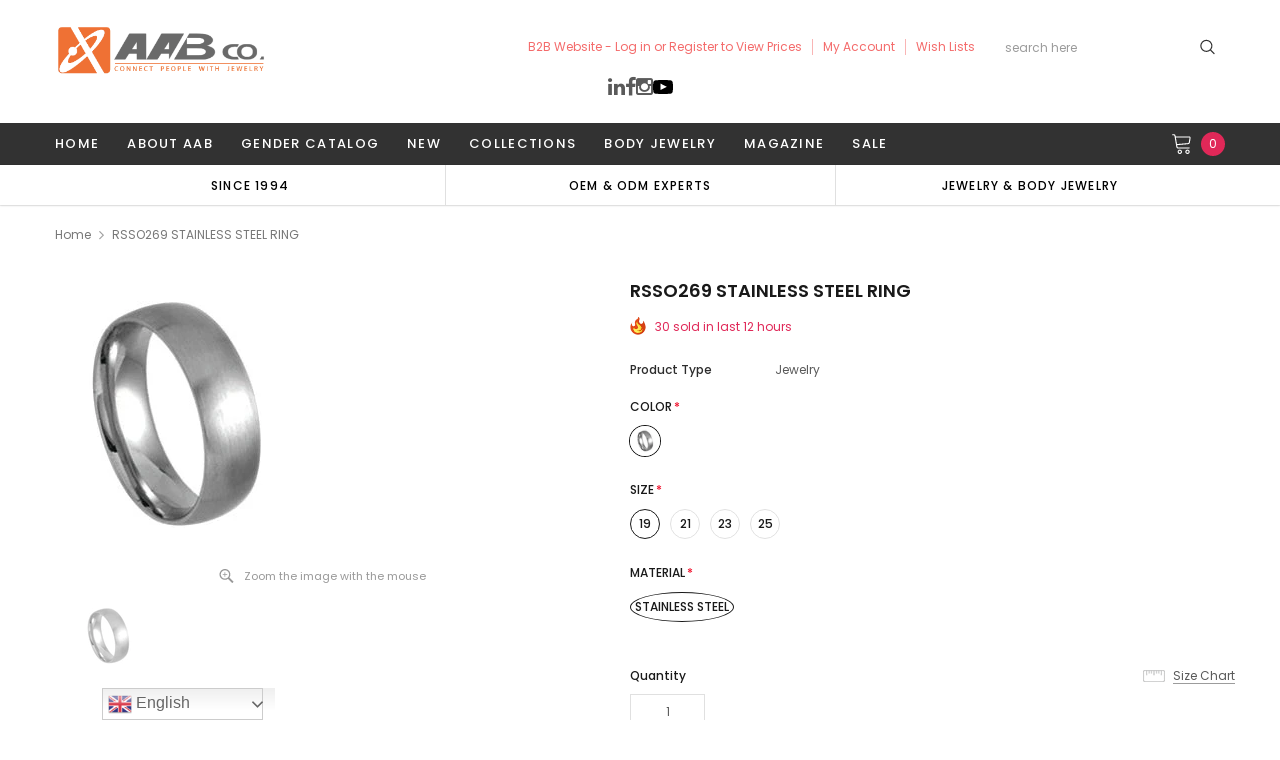

--- FILE ---
content_type: text/html; charset=utf-8
request_url: https://www.aab-co.com/products/rsso269-set-id-14098
body_size: 53474
content:
<!doctype html>
<!--[if lt IE 7]><html class="no-js lt-ie9 lt-ie8 lt-ie7" lang="en"> <![endif]-->
<!--[if IE 7]><html class="no-js lt-ie9 lt-ie8" lang="en"> <![endif]-->
<!--[if IE 8]><html class="no-js lt-ie9" lang="en"> <![endif]-->
<!--[if IE 9 ]><html class="ie9 no-js"> <![endif]-->
<!--[if (gt IE 9)|!(IE)]><!--> <html class="no-js" lang="en"> <!--<![endif]-->
<head>
  <!-- <meta name="viewport" content="width=device-width"> -->
  <meta name="viewport" content="width=device-width, initial-scale=1, maximum-scale=1, user-scalable=0, minimal-ui">
  <meta charset="utf-8">
  <meta http-equiv="X-UA-Compatible" content="IE=edge,chrome=1">
  
    <link rel="preload" href="//www.aab-co.com/cdn/shop/t/7/assets/verdor.min.css?v=153669543579119564441629100805" as="style">
  
  <script>
    try{var __w=window.innerWidth||document.documentElement.clientWidth||document.body.clientWidth;var _observer=new MutationObserver(e=>{e.forEach(({addedNodes:e})=>{e.forEach(e=>{if(__w<800&&1===e.nodeType&&"IMG"===e.tagName&&e.getAttribute('lazyloadInMobile')=="1"){e.setAttribute("loading",'lazy');e.style.opacity=0;e.removeAttribute("fetchpriority");let src=e.src||e.getAttribute("data-src");let srcset=e.srcset||e.getAttribute("data-srcset");if(src){e.setAttribute("data1-src",src);e.removeAttribute("src")}
if(srcset){e.setAttribute("data1-srcset",srcset);e.removeAttribute("srcset")}
e.removeAttribute("data-src");e.removeAttribute("data-srcset")}else if(__w>800&&1===e.nodeType&&"IMG"===e.tagName&&e.getAttribute('lazyloadInDesktop')=="1"){e.setAttribute("loading",'lazy');e.style.opacity=0;e.removeAttribute("fetchpriority");let src=e.src||e.getAttribute("data-src");let srcset=e.srcset||e.getAttribute("data-srcset");if(src){e.setAttribute("data1-src",src);e.removeAttribute("src")}
if(srcset){e.setAttribute("data1-srcset",srcset);e.removeAttribute("srcset")}
e.removeAttribute("data-src");e.removeAttribute("data-srcset")}})})});_observer.observe(document.documentElement,{childList:!0,subtree:!0})
const _listEventListener=["keydown","mousedown","mousemove","wheel","touchmove","touchstart","touchend"];function _triggerDOMListener(){let elms=document.querySelectorAll('img[lazyloadInMobile="1"],img[lazyloadInDesktop="1"]');elms.forEach(function(e){e.getAttribute('data1-src')&&e.setAttribute("src",e.getAttribute('data1-src'));e.getAttribute('data1-srcset')&&e.setAttribute("srcset",e.getAttribute('data1-srcset'));e.style.opacity=1});_listEventListener.forEach(function(key){window.removeEventListener(key,_triggerDOMListener,{'passive':!0})})}
_listEventListener.forEach(function(key){window.addEventListener(key,_triggerDOMListener,{'passive':!0})})}catch(e){}
</script>

<script>
    try{function fun(vl){var elmBody=document.querySelector("body");if(window.tptCLSID&&window.tptCLSID&&window.sessionStorage){elmBody=document.getElementById(window.tptCLSID)}
elmBody.style.opacity=vl;if(vl){elmBody.style.visibility="visibile"}}
if(!window.sessionStorage.getItem("clsloadedonce")){window.sessionStorage.setItem("clsloadedonce",1);([10,50,100,150,200,250,300]).forEach(function(timeOut){setTimeout(()=>{try{fun(0)}catch(e){}},timeOut)});setTimeout(()=>{try{fun(1)}catch(e){}},window.innerWidth>800?500:1000)}}catch(e){}

</script>

<script type="text/javascript">
  var includeArrSB = [
     // "lazysize.js",
  ];

   var includeArrToAddMoreSB = [
     "googletagmanager",
     "googleapis",
     "shopify-boomerang-1.0.0.min.js",
     "google-analytics",
     "wpm",
     "tidio",
     "pinterest",
     "facebook",
     "tidio",
     "lang2",
     "shop.app",
     "jquery/1.9.1",
     "jquery-1.12.4",
     "alsobought",
     "youtube",
     "extensions"
   ];
   let checkSBInclude, checkSBIncludeLoadMore;

   var observer1 = new MutationObserver(e => {
       e.forEach(({
           addedNodes: e
       }) => {
           e.forEach(e => {
               checkSBIncludeLoadMore = includeArrToAddMoreSB.filter(item => e.src?.includes(item)).length
               if (checkSBIncludeLoadMore) {
                   if (!window.loadMoreSP) window.loadMoreSP = []
                   window.loadMoreSP.push(e.outerHTML.toString())
                   e.remove()
               } else {
                   checkSBInclude = includeArrSB.filter(item => e.src?.includes(item)).length
                   if (1 === e.nodeType && "SCRIPT" === e.tagName && checkSBInclude) {
                       (e.setAttribute("data-src", e.src), e.removeAttribute("src"))
                   } else {
                       1 === e.nodeType && "SCRIPT" === e.tagName &&
                           (e.innerHTML.includes("asyncLoad") &&
                               (e.innerHTML = e.innerHTML.replace("if(window.attachEvent)", "document.addEventListener('asyncLazyLoad',function(event){asyncLoad();});if(window.attachEvent)").replaceAll(", asyncLoad", ", function(){}")), e.innerHTML.includes("PreviewBarInjector") && (e.innerHTML = e.innerHTML.replace("DOMContentLoaded", "asyncLazyLoad")), (e.className == 'analytics') && (e.type = 'text/lazyload'), (e.src.includes("assets/storefront/features") || e.src.includes("assets/shopify_pay") || e.src.includes("connect.facebook.net")) &&
                               (e.setAttribute("data-src", e.src), e.removeAttribute("src")))
                   }
               }

           })
       })
   });
   observer1.observe(document.documentElement, {
       childList: !0,
       subtree: !0
   })
</script>

  <!-- Basic page needs ================================================== -->
  

  <!-- Title and description ================================================== -->
  

  <!-- Helpers ================================================== -->
  <link rel="canonical" href="https://www.aab-co.com/products/rsso269-set-id-14098">
  
  <!-- Favicon -->
  
  <link rel="shortcut icon" href="//www.aab-co.com/cdn/shop/files/AAB_round_logo_32x32.png?v=1633494727" type="image/png">
  

  
  <!-- Product meta ================================================== -->
  

  <meta property="og:url" content="https://www.aab-co.com/products/rsso269-set-id-14098">
  <meta property="og:site_name" content="AAB CO.">
  <!-- /snippets/twitter-card.liquid -->





  <meta name="twitter:card" content="product">
  <meta name="twitter:title" content="RSSO269 STAINLESS STEEL RING">
  <meta name="twitter:description" content=" SIZE 19-23# COLOR STEELMinimum Order Quantity (Color Size) 20
SIZE 25#COLOR STEELMinimum Order Quantity (Color Size) 50
“size 25-on special request”">
  <meta name="twitter:image" content="https://www.aab-co.com/cdn/shop/products/RSSO269_medium.jpg?v=1724228361">
  <meta name="twitter:image:width" content="240">
  <meta name="twitter:image:height" content="240">
  <meta name="twitter:label1" content="Price">
  <meta name="twitter:data1" content="$1.20 USD">
  
  <meta name="twitter:label2" content="Brand">
  <meta name="twitter:data2" content="Free Style">
  



  <!-- fonts -->
  
<script type="text/javascript">
  WebFontConfig = {
    google: { families: [ 
      
          'Poppins:100,200,300,400,500,600,700,800,900'
	  
      
      
      	
      		,
      	      
        'Arimo:100,200,300,400,500,600,700,800,900'
	  

    
        
          ,
        
        'Tinos:400,700'
    
    ] }
  };
  (function() {
    // var wf = document.createElement('script');
    // wf.src = ('https:' == document.location.protocol ? 'https' : 'http') +
    //   '://ajax.googleapis.com/ajax/libs/webfont/1/webfont.js';
    // wf.type = 'text/javascript';
    // wf.async = 'true';
    // var s = document.getElementsByTagName('script')[0];
    // s.parentNode.insertBefore(wf, s);
  })(); 
</script>


  <!-- Styles -->
  <link href="//www.aab-co.com/cdn/shop/t/7/assets/verdor.min.css?v=153669543579119564441629100805" rel="stylesheet" type="text/css" media="all" />
<link href="//www.aab-co.com/cdn/shop/t/7/assets/style.scss.css?v=60712277692760742721719388663" rel="stylesheet" type="text/css" media="all" />
<link href="//www.aab-co.com/cdn/shop/t/7/assets/styles-responsive.scss.css?v=37906353135477074111631275959" rel="stylesheet" type="text/css" media="all" />

  <link rel="preload" href="//www.aab-co.com/cdn/shop/t/7/assets/jquery.min.js?v=74721525869110791951715241680" as="script" >
  <!-- Scripts -->
  <script src="//www.aab-co.com/cdn/shop/t/7/assets/jquery.min.js?v=74721525869110791951715241680" type="text/javascript"></script>
<script src="//www.aab-co.com/cdn/shop/t/7/assets/lazysize.js?v=135440698951549802901715241754" type="text/javascript"></script>

<script src="//www.aab-co.com/cdn/shop/t/7/assets/new-js.js?v=101589102310805394691715241742" type="text/javascript"></script>


<script>
  window.ajax_cart = true;
  window.money_format = "<span class=hidePrice>${{amount}} USD</span>";
  window.shop_currency = "USD";
  window.show_multiple_currencies = false;
  window.loading_url = "//www.aab-co.com/cdn/shop/t/7/assets/loadding.svg?v=88682305317911376161629100800"; 
  window.use_color_swatch = true;
  window.use_variant_swatch = true;
  window.product_image_resize = false;
  window.enable_sidebar_multiple_choice = true;
  window.file_url = "//www.aab-co.com/cdn/shop/files/?v=22016";
  window.asset_url = "";
  window.router = "";
  window.images_size = {
    is_crop: false,
    ratio_width : 1,
    ratio_height : 1.35,
  };

  window.inventory_text = {
    in_stock: "In stock",
    many_in_stock: "Many in stock",
    out_of_stock: "Out of stock",
    add_to_cart: "Add to Cart",
    sold_out: "Sold Out",
    unavailable: "Unavailable",
    add_wishlist : "Add to Wish List",
    remove_wishlist : "Added To Wish List",
    select_options : "Select options",
    no_more_product: "No more product",
    previous: "Prev",
    next: "Next",
    pre_order : "Pre Order"
  };

  window.multi_lang = true;
  window.display_quickview_availability = false;
  window.display_quickview_sku = false;
  window.infinity_scroll_feature = true;
</script>

    <script src="//www.aab-co.com/cdn/shop/t/7/assets/lang2.js?v=127628076662693042541629100800"></script>
<script>
  var translator = {
    current_lang : jQuery.cookie("language"),
    
    init: function() {
      translator.updateStyling();
      translator.updateInventoryText();  		
    },

    updateStyling: function() {
      var style;
      
      style = "<style>*[data-translate] {visibility:visible} .lang2 { display: none }</style>";
      
      if (translator.isLang2()) {
        style = "<style>*[data-translate] {visibility:hidden} .lang1 {display:none}</style>";

        setTimeout(function(){
          $('.lang1').remove();
        },500);

      } 
      else {

        style = "<style>*[data-translate] {visibility:visible} .lang2 { display: none }</style>";

        setTimeout(function(){

          $('.lang2').remove();

        },500);

      }
      jQuery('head').append(style);
    },

    updateLangSwitcher: function() {
      if (translator.isLang2()) {
        jQuery(".lang-switcher li[data-value=2]").attr("class", "active");
      }
    },

    getTextToTranslate: function(selector) {
      var result = window.lang2;
      //check if there is parameter
      var params;
      if (selector.indexOf("|") > 0) {
        var devideList = selector.split("|");
        selector = devideList[0];
        params = devideList[1].split(",");
      }

      var selectorArr = selector.split('.');
      if (selectorArr) {
        for (var i = 0; i < selectorArr.length; i++) {
          result = result[selectorArr[i]];
        }
      } else {
        result = result[selector];
      }

      //check if result is object, case one and other
      if (result && result.one && result.other) {
        var countEqual1 = true;
        for (var i = 0; i < params.length; i++) {
          if (params[i].indexOf("count") >= 0) {
            variables = params[i].split(":");
            if (variables.length>1) {
              var count = variables[1];
              if (count > 1) {
                countEqual1 = false;
              }
            }
          }
        }

        if (countEqual1) {
          result = result.one;
        } else {
          result = result.other;
        }
      }

      //replace params
      
      if (params && params.length>0) {
        result = result.replace(/{{\s*/g, "{{");
        result = result.replace(/\s*}}/g, "}}");
        for (var i = 0; i < params.length; i++) {
          variables = params[i].split(":");
          if (variables.length>1) {
            result = result.replace("{{"+variables[0]+"}}", variables[1]);
                                    }          
                                    }
                                    }
                                    

                                    return result;
                                    },
                                    isLang2: function() {
              return translator.current_lang && translator.current_lang == 2;
            },
              updateInventoryText: function() {
                if (translator.isLang2()) {
                  window.inventory_text = {
                    in_stock: window.lang2.products.product.in_stock,
                    many_in_stock: window.lang2.products.product.many_in_stock,
                    out_of_stock: window.lang2.products.product.out_of_stock,
                    add_to_cart: window.lang2.products.product.add_to_cart,
                    sold_out: window.lang2.products.product.sold_out,
                    unavailable: window.lang2.products.product.unavailable,
                    add_wishlist: window.lang2.wishlist.general.add_to_wishlist,
                    remove_wishlist: window.lang2.wishlist.general.remove_wishlist,
                    select_options: window.lang2.products.product.select_options,
                    hide_options: window.lang2.products.product.hide_options,
                    show_options: window.lang2.products.product.show_options,
                    add_wishlist: window.lang2.wishlist.general.add_to_wishlist,
                    remove_wishlist: window.lang2.wishlist.general.remove_wishlist,
                    adding: window.lang2.products.product.adding,
                    thank_you: window.lang2.products.product.thank_you,
                    add_more: window.lang2.products.product.add_more,
                    cart_feedback: window.lang2.products.product.cart_feedback,
                    previous: window.lang2.collections.toolbar.previous,
                    next: window.lang2.collections.toolbar.next
                  };
                }
              },

                doTranslate: function(blockSelector) {
                  if (translator.isLang2()) {
                    jQuery(blockSelector + " [data-translate]").each(function(e) {          
                      var item = jQuery(this);
                      var selector = item.attr("data-translate");
                      var text = translator.getTextToTranslate(selector);
                      //translate only title
                      if (item.attr("translate-item")) {
                        var attribute = item.attr("translate-item");
                        if (attribute == 'blog-date-author') {
                          item.html(text);
                        } else if (attribute!="") {            
                          item.attr(attribute,text);
                        }
                      } else if (item.is("input")) {
                        item.val(text);
                      } else {
                        item.html(text);
                      }
                      item.css("visibility","visible");

                      jQuery(".lang-switcher li[data-value=1]").removeClass('active');
                      jQuery(".lang-switcher li[data-value=2]").addClass('active');
                    });
                  }
                }   
          };

          translator.init();

          jQuery(document).ready(function() {    
            jQuery(".lang-switcher li").on('click', function(e) {
              if($(this).hasClass('active')){
                return false;
              }
              e.preventDefault();
              var value = jQuery(this).data('value');
              jQuery.cookie('language', value, {expires:10, path:'/'});
              location.reload();
            });
            translator.doTranslate("body");
          });
</script>



  <!-- Header hook for plugins ================================ -->
  
  <script>window.performance && window.performance.mark && window.performance.mark('shopify.content_for_header.start');</script><meta id="shopify-digital-wallet" name="shopify-digital-wallet" content="/9199681632/digital_wallets/dialog">
<link rel="alternate" type="application/json+oembed" href="https://www.aab-co.com/products/rsso269-set-id-14098.oembed">
<script async="async" src="/checkouts/internal/preloads.js?locale=en-US"></script>
<script id="shopify-features" type="application/json">{"accessToken":"c49d0df821fa8e8d40c461146f1f2eeb","betas":["rich-media-storefront-analytics"],"domain":"www.aab-co.com","predictiveSearch":true,"shopId":9199681632,"locale":"en"}</script>
<script>var Shopify = Shopify || {};
Shopify.shop = "aab-co.myshopify.com";
Shopify.locale = "en";
Shopify.currency = {"active":"USD","rate":"1.0"};
Shopify.country = "US";
Shopify.theme = {"name":"Jewelias-1-0-1-sections-ready","id":125965795483,"schema_name":"Jewelias","schema_version":"1.0.0","theme_store_id":null,"role":"main"};
Shopify.theme.handle = "null";
Shopify.theme.style = {"id":null,"handle":null};
Shopify.cdnHost = "www.aab-co.com/cdn";
Shopify.routes = Shopify.routes || {};
Shopify.routes.root = "/";</script>
<script type="module">!function(o){(o.Shopify=o.Shopify||{}).modules=!0}(window);</script>
<script>!function(o){function n(){var o=[];function n(){o.push(Array.prototype.slice.apply(arguments))}return n.q=o,n}var t=o.Shopify=o.Shopify||{};t.loadFeatures=n(),t.autoloadFeatures=n()}(window);</script>
<script id="shop-js-analytics" type="application/json">{"pageType":"product"}</script>
<script defer="defer" async type="module" src="//www.aab-co.com/cdn/shopifycloud/shop-js/modules/v2/client.init-shop-cart-sync_BdyHc3Nr.en.esm.js"></script>
<script defer="defer" async type="module" src="//www.aab-co.com/cdn/shopifycloud/shop-js/modules/v2/chunk.common_Daul8nwZ.esm.js"></script>
<script type="module">
  await import("//www.aab-co.com/cdn/shopifycloud/shop-js/modules/v2/client.init-shop-cart-sync_BdyHc3Nr.en.esm.js");
await import("//www.aab-co.com/cdn/shopifycloud/shop-js/modules/v2/chunk.common_Daul8nwZ.esm.js");

  window.Shopify.SignInWithShop?.initShopCartSync?.({"fedCMEnabled":true,"windoidEnabled":true});

</script>
<script>(function() {
  var isLoaded = false;
  function asyncLoad() {
    if (isLoaded) return;
    isLoaded = true;
    var urls = ["https:\/\/bulkorder.prezenapps.com\/public\/js\/load-tbo-app-v2.js?shop=aab-co.myshopify.com","\/\/code.tidio.co\/42bui9x42krpznyj9gdzjsw0k6tpehtd.js?shop=aab-co.myshopify.com","","https:\/\/disable-click.crucialcommerceapps.com\/appJS?shop=aab-co.myshopify.com","https:\/\/gtranslate.io\/shopify\/gtranslate.js?shop=aab-co.myshopify.com","https:\/\/stocksheep.vercel.app\/scripts\/enableAppScript.js?shop=aab-co.myshopify.com","https:\/\/api-na1.hubapi.com\/scriptloader\/v1\/21976821.js?shop=aab-co.myshopify.com"];
    for (var i = 0; i < urls.length; i++) {
      var s = document.createElement('script');
      s.type = 'text/javascript';
      s.async = true;
      s.src = urls[i];
      var x = document.getElementsByTagName('script')[0];
      x.parentNode.insertBefore(s, x);
    }
  };
  if(window.attachEvent) {
    window.attachEvent('onload', asyncLoad);
  } else {
    window.addEventListener('load', asyncLoad, false);
  }
})();</script>
<script id="__st">var __st={"a":9199681632,"offset":28800,"reqid":"4c8f53ab-b15e-43f5-9152-488f8f90cc1e-1768940016","pageurl":"www.aab-co.com\/products\/rsso269-set-id-14098","u":"04313d91a7b3","p":"product","rtyp":"product","rid":2100111278176};</script>
<script>window.ShopifyPaypalV4VisibilityTracking = true;</script>
<script id="captcha-bootstrap">!function(){'use strict';const t='contact',e='account',n='new_comment',o=[[t,t],['blogs',n],['comments',n],[t,'customer']],c=[[e,'customer_login'],[e,'guest_login'],[e,'recover_customer_password'],[e,'create_customer']],r=t=>t.map((([t,e])=>`form[action*='/${t}']:not([data-nocaptcha='true']) input[name='form_type'][value='${e}']`)).join(','),a=t=>()=>t?[...document.querySelectorAll(t)].map((t=>t.form)):[];function s(){const t=[...o],e=r(t);return a(e)}const i='password',u='form_key',d=['recaptcha-v3-token','g-recaptcha-response','h-captcha-response',i],f=()=>{try{return window.sessionStorage}catch{return}},m='__shopify_v',_=t=>t.elements[u];function p(t,e,n=!1){try{const o=window.sessionStorage,c=JSON.parse(o.getItem(e)),{data:r}=function(t){const{data:e,action:n}=t;return t[m]||n?{data:e,action:n}:{data:t,action:n}}(c);for(const[e,n]of Object.entries(r))t.elements[e]&&(t.elements[e].value=n);n&&o.removeItem(e)}catch(o){console.error('form repopulation failed',{error:o})}}const l='form_type',E='cptcha';function T(t){t.dataset[E]=!0}const w=window,h=w.document,L='Shopify',v='ce_forms',y='captcha';let A=!1;((t,e)=>{const n=(g='f06e6c50-85a8-45c8-87d0-21a2b65856fe',I='https://cdn.shopify.com/shopifycloud/storefront-forms-hcaptcha/ce_storefront_forms_captcha_hcaptcha.v1.5.2.iife.js',D={infoText:'Protected by hCaptcha',privacyText:'Privacy',termsText:'Terms'},(t,e,n)=>{const o=w[L][v],c=o.bindForm;if(c)return c(t,g,e,D).then(n);var r;o.q.push([[t,g,e,D],n]),r=I,A||(h.body.append(Object.assign(h.createElement('script'),{id:'captcha-provider',async:!0,src:r})),A=!0)});var g,I,D;w[L]=w[L]||{},w[L][v]=w[L][v]||{},w[L][v].q=[],w[L][y]=w[L][y]||{},w[L][y].protect=function(t,e){n(t,void 0,e),T(t)},Object.freeze(w[L][y]),function(t,e,n,w,h,L){const[v,y,A,g]=function(t,e,n){const i=e?o:[],u=t?c:[],d=[...i,...u],f=r(d),m=r(i),_=r(d.filter((([t,e])=>n.includes(e))));return[a(f),a(m),a(_),s()]}(w,h,L),I=t=>{const e=t.target;return e instanceof HTMLFormElement?e:e&&e.form},D=t=>v().includes(t);t.addEventListener('submit',(t=>{const e=I(t);if(!e)return;const n=D(e)&&!e.dataset.hcaptchaBound&&!e.dataset.recaptchaBound,o=_(e),c=g().includes(e)&&(!o||!o.value);(n||c)&&t.preventDefault(),c&&!n&&(function(t){try{if(!f())return;!function(t){const e=f();if(!e)return;const n=_(t);if(!n)return;const o=n.value;o&&e.removeItem(o)}(t);const e=Array.from(Array(32),(()=>Math.random().toString(36)[2])).join('');!function(t,e){_(t)||t.append(Object.assign(document.createElement('input'),{type:'hidden',name:u})),t.elements[u].value=e}(t,e),function(t,e){const n=f();if(!n)return;const o=[...t.querySelectorAll(`input[type='${i}']`)].map((({name:t})=>t)),c=[...d,...o],r={};for(const[a,s]of new FormData(t).entries())c.includes(a)||(r[a]=s);n.setItem(e,JSON.stringify({[m]:1,action:t.action,data:r}))}(t,e)}catch(e){console.error('failed to persist form',e)}}(e),e.submit())}));const S=(t,e)=>{t&&!t.dataset[E]&&(n(t,e.some((e=>e===t))),T(t))};for(const o of['focusin','change'])t.addEventListener(o,(t=>{const e=I(t);D(e)&&S(e,y())}));const B=e.get('form_key'),M=e.get(l),P=B&&M;t.addEventListener('DOMContentLoaded',(()=>{const t=y();if(P)for(const e of t)e.elements[l].value===M&&p(e,B);[...new Set([...A(),...v().filter((t=>'true'===t.dataset.shopifyCaptcha))])].forEach((e=>S(e,t)))}))}(h,new URLSearchParams(w.location.search),n,t,e,['guest_login'])})(!0,!0)}();</script>
<script integrity="sha256-4kQ18oKyAcykRKYeNunJcIwy7WH5gtpwJnB7kiuLZ1E=" data-source-attribution="shopify.loadfeatures" defer="defer" src="//www.aab-co.com/cdn/shopifycloud/storefront/assets/storefront/load_feature-a0a9edcb.js" crossorigin="anonymous"></script>
<script data-source-attribution="shopify.dynamic_checkout.dynamic.init">var Shopify=Shopify||{};Shopify.PaymentButton=Shopify.PaymentButton||{isStorefrontPortableWallets:!0,init:function(){window.Shopify.PaymentButton.init=function(){};var t=document.createElement("script");t.src="https://www.aab-co.com/cdn/shopifycloud/portable-wallets/latest/portable-wallets.en.js",t.type="module",document.head.appendChild(t)}};
</script>
<script data-source-attribution="shopify.dynamic_checkout.buyer_consent">
  function portableWalletsHideBuyerConsent(e){var t=document.getElementById("shopify-buyer-consent"),n=document.getElementById("shopify-subscription-policy-button");t&&n&&(t.classList.add("hidden"),t.setAttribute("aria-hidden","true"),n.removeEventListener("click",e))}function portableWalletsShowBuyerConsent(e){var t=document.getElementById("shopify-buyer-consent"),n=document.getElementById("shopify-subscription-policy-button");t&&n&&(t.classList.remove("hidden"),t.removeAttribute("aria-hidden"),n.addEventListener("click",e))}window.Shopify?.PaymentButton&&(window.Shopify.PaymentButton.hideBuyerConsent=portableWalletsHideBuyerConsent,window.Shopify.PaymentButton.showBuyerConsent=portableWalletsShowBuyerConsent);
</script>
<script>
  function portableWalletsCleanup(e){e&&e.src&&console.error("Failed to load portable wallets script "+e.src);var t=document.querySelectorAll("shopify-accelerated-checkout .shopify-payment-button__skeleton, shopify-accelerated-checkout-cart .wallet-cart-button__skeleton"),e=document.getElementById("shopify-buyer-consent");for(let e=0;e<t.length;e++)t[e].remove();e&&e.remove()}function portableWalletsNotLoadedAsModule(e){e instanceof ErrorEvent&&"string"==typeof e.message&&e.message.includes("import.meta")&&"string"==typeof e.filename&&e.filename.includes("portable-wallets")&&(window.removeEventListener("error",portableWalletsNotLoadedAsModule),window.Shopify.PaymentButton.failedToLoad=e,"loading"===document.readyState?document.addEventListener("DOMContentLoaded",window.Shopify.PaymentButton.init):window.Shopify.PaymentButton.init())}window.addEventListener("error",portableWalletsNotLoadedAsModule);
</script>

<script type="module" src="https://www.aab-co.com/cdn/shopifycloud/portable-wallets/latest/portable-wallets.en.js" onError="portableWalletsCleanup(this)" crossorigin="anonymous"></script>
<script nomodule>
  document.addEventListener("DOMContentLoaded", portableWalletsCleanup);
</script>

<link id="shopify-accelerated-checkout-styles" rel="stylesheet" media="screen" href="https://www.aab-co.com/cdn/shopifycloud/portable-wallets/latest/accelerated-checkout-backwards-compat.css" crossorigin="anonymous">
<style id="shopify-accelerated-checkout-cart">
        #shopify-buyer-consent {
  margin-top: 1em;
  display: inline-block;
  width: 100%;
}

#shopify-buyer-consent.hidden {
  display: none;
}

#shopify-subscription-policy-button {
  background: none;
  border: none;
  padding: 0;
  text-decoration: underline;
  font-size: inherit;
  cursor: pointer;
}

#shopify-subscription-policy-button::before {
  box-shadow: none;
}

      </style>

<script>window.performance && window.performance.mark && window.performance.mark('shopify.content_for_header.end');</script>
  
  <script type="text/javascript">window.moneyFormat = "<span class=hidePrice>${{amount}}</span>";
  window.shopCurrency = "USD";
  window.assetsUrl = '//www.aab-co.com/cdn/shop/t/7/assets/';
</script>
<script>
  window.globoRelatedProductsConfig = {
    apiUrl: "https://related-products.globosoftware.net/api",
    alternateApiUrl: "https://related-products.globosoftware.net",
    shop: "aab-co.myshopify.com",
    shopNumber: 32423,
    domain: "www.aab-co.com",
    customer:null,
    urls: {
      search: "\/search",
      collection: "\/collections",
    },
    page: 'product',
    translation: {"add_to_cart":"Add to cart","added_to_cart":"Added to cart","add_selected_to_cart":"Add selected to cart","added_selected_to_cart":"Added selected to cart","sale":"Sale","total_price":"Total price:","this_item":"This item:","sold_out":"Sold out","add_to_cart_short":"ADD","added_to_cart_short":"ADDED"},
    settings: {"redirect":true,"new_tab":true,"image_ratio":"400:500","visible_tags":null,"hidden_tags":null,"exclude_tags":null,"carousel_autoplay":false,"carousel_disable_in_mobile":false,"carousel_loop":true,"carousel_rtl":false,"carousel_items":"5","sold_out":false,"discount":{"enable":false,"condition":"any","type":"percentage","value":10}},
    manualRecommendations: {},
    boughtTogetherIds: {},
    trendingProducts: [2112672530528,2114492039264,2112671940704,2112660111456,2112668467296,2114491088992,2100149157984,2100149846112,2100148207712,2100110655584,2228250771552,2228244086880,2100150009952,2100149977184,5933241434267,4469098217568,4469098250336,2096794173536,2096794140768,2096793780320,2096793616480,2096793583712,5933241991323,2096792862816,5933207945371,5933217284251,5933248446619,5933247824027,5933263192219,5933254443163,5933256016027,5933264666779,5933264011419,5933266600091,5933267091611,5933206634651,2096712056928,5933239402651,5933237371035,2096741613664,2096719331424,2096719298656,2096719167584,2096718839904,2096716873824,2096716742752,2096716677216,2096716841056,2096715890784,2096715530336,2096715432032,2096713793632,2096713728096,2096713171040,2096712810592,2096712286304,2096712220768,2096639377504,2096638951520,2096627187808,2096627023968,2096586260576,2100150403168,2100055736416,2100106920032,4376912494688,4376912527456,4376912724064,2228245823584,2228245954656,2100042629216,2100042694752,6869637333147,5529306464411,5529301614747,2228251492448,2196622671968,2100114096224,2100031094880,5778145116315,5764429480091,2100156465248,5316928995483,5778167038107,5778145247387,5778167070875,2100044202080,2228260012128,2228259979360,4371736592480,4371735904352,2228243365984,2228243267680,2098987106400,4371735937120,7328113230051,7328113164515,4371736625248,2100154400864,2228243234912],
    productBoughtTogether: {"type":"product_bought_together","enable":false,"title":{"text":"Frequently Bought Together","color":"#212121","fontSize":"25","align":"left"},"subtitle":{"text":"","color":"#212121","fontSize":"18"},"limit":10,"maxWidth":1170,"conditions":[{"id":"bought_together","status":1},{"id":"manual","status":1},{"id":"vendor","type":"same","status":1},{"id":"type","type":"same","status":1},{"id":"collection","type":"same","status":1},{"id":"tags","type":"same","status":1},{"id":"global","status":1}],"template":{"id":"2","elements":["price","addToCartBtn","variantSelector","saleLabel"],"productTitle":{"fontSize":"15","color":"#212121"},"productPrice":{"fontSize":"14","color":"#212121"},"productOldPrice":{"fontSize":16,"color":"#919191"},"button":{"fontSize":"14","color":"#ffffff","backgroundColor":"#212121"},"saleLabel":{"color":"#fff","backgroundColor":"#c00000"},"this_item":true,"selected":true},"random":false,"discount":true},
    productRelated: {"type":"product_related","enable":false,"title":{"text":"Related products","color":"#212121","fontSize":"25","align":"center"},"subtitle":{"text":"","color":"#212121","fontSize":"18"},"limit":10,"maxWidth":1170,"conditions":[{"id":"manual","status":0},{"id":"bought_together","status":0},{"id":"vendor","type":"same","status":1},{"id":"type","type":"same","status":1},{"id":"collection","type":"same","status":1},{"id":"tags","type":"same","status":1},{"id":"global","status":1}],"template":{"id":"1","elements":["price","addToCartBtn","variantSelector","saleLabel"],"productTitle":{"fontSize":"15","color":"#212121"},"productPrice":{"fontSize":"14","color":"#212121"},"productOldPrice":{"fontSize":16,"color":"#919191"},"button":{"fontSize":"14","color":"#ffffff","backgroundColor":"#212121"},"saleLabel":{"color":"#fff","backgroundColor":"#c00000"},"this_item":false,"selected":false},"random":false,"discount":false},
    cart: {"type":"cart","enable":false,"title":{"text":"What else do you need?","color":"#212121","fontSize":"20","align":"left"},"subtitle":{"text":"","color":"#212121","fontSize":"18"},"limit":10,"maxWidth":1170,"conditions":[{"id":"manual","status":1},{"id":"bought_together","status":1},{"id":"tags","type":"same","status":1},{"id":"global","status":1}],"template":{"id":"3","elements":["price","addToCartBtn","variantSelector","saleLabel"],"productTitle":{"fontSize":"14","color":"#212121"},"productPrice":{"fontSize":"14","color":"#212121"},"productOldPrice":{"fontSize":16,"color":"#919191"},"button":{"fontSize":"15","color":"#ffffff","backgroundColor":"#212121"},"saleLabel":{"color":"#fff","backgroundColor":"#c00000"},"this_item":true,"selected":true},"random":false,"discount":false},
    basis_collection_handle: 'all',
    widgets: [],
    offers: [],
    view_name: 'globo.alsobought',
    cart_properties_name: '_bundle',
    upsell_properties_name: '_upsell_bundle',
    discounted_ids: [],
    discount_min_amount: 0,
    offerdiscounted_ids: [],
    offerdiscount_min_amount: 0,data: {
      ids: ["2100111278176"],
      vendors: ["Free Style"],
      types: ["Jewelry"],
      tags: ["ACTIVE","Engraving Jewelry","FREE STYLE","JP 19 \/  EU 61 \/ US 9.5 \/ mm 19.10","JP 21 \/  EU 63 \/ US 10.25 \/ mm 19.80","JP 23 \/  EU 65 \/ US 11 \/ mm 20.57","JP 25 \/  EU 67 \/ US 12 \/ mm 21.39","Less than $2.00","MAN","MAN POWER","RING","smooth","STAINLESS STEEL","STEEL","STOCK AVAILABLE","UNDER 3USD","UNISEX","z+","z=z"],
      collections: []
    },product: {
        id: "2100111278176",
        title: "RSSO269 STAINLESS STEEL RING",
        handle: "rsso269-set-id-14098",
        price: 120,
        compare_at_price: null,
        images: ["//www.aab-co.com/cdn/shop/products/RSSO269.jpg?v=1724228361"],
         variants: [{"id":19289994526816,"title":"STEEL \/ 19 \/ Stainless steel","option1":"STEEL","option2":"19","option3":"Stainless steel","sku":"RSSO269 (SET ID 14098)","requires_shipping":true,"taxable":false,"featured_image":{"id":6442238935136,"product_id":2100111278176,"position":1,"created_at":"2019-05-02T11:47:26+08:00","updated_at":"2024-08-21T16:19:21+08:00","alt":"RSSO269 STAINLESS STEEL RING AAB CO..","width":260,"height":260,"src":"\/\/www.aab-co.com\/cdn\/shop\/products\/RSSO269.jpg?v=1724228361","variant_ids":[19289994526816,19289994559584,19289994592352,19289994625120]},"available":true,"name":"RSSO269 STAINLESS STEEL RING - STEEL \/ 19 \/ Stainless steel","public_title":"STEEL \/ 19 \/ Stainless steel","options":["STEEL","19","Stainless steel"],"price":120,"weight":7,"compare_at_price":null,"inventory_management":"shopify","barcode":"14098","featured_media":{"alt":"RSSO269 STAINLESS STEEL RING AAB CO..","id":1716568293472,"position":1,"preview_image":{"aspect_ratio":1.0,"height":260,"width":260,"src":"\/\/www.aab-co.com\/cdn\/shop\/products\/RSSO269.jpg?v=1724228361"}},"requires_selling_plan":false,"selling_plan_allocations":[]},{"id":19289994559584,"title":"STEEL \/ 21 \/ Stainless steel","option1":"STEEL","option2":"21","option3":"Stainless steel","sku":"RSSO269 (SET ID 14099)","requires_shipping":true,"taxable":false,"featured_image":{"id":6442238935136,"product_id":2100111278176,"position":1,"created_at":"2019-05-02T11:47:26+08:00","updated_at":"2024-08-21T16:19:21+08:00","alt":"RSSO269 STAINLESS STEEL RING AAB CO..","width":260,"height":260,"src":"\/\/www.aab-co.com\/cdn\/shop\/products\/RSSO269.jpg?v=1724228361","variant_ids":[19289994526816,19289994559584,19289994592352,19289994625120]},"available":true,"name":"RSSO269 STAINLESS STEEL RING - STEEL \/ 21 \/ Stainless steel","public_title":"STEEL \/ 21 \/ Stainless steel","options":["STEEL","21","Stainless steel"],"price":120,"weight":7,"compare_at_price":null,"inventory_management":"shopify","barcode":"14099","featured_media":{"alt":"RSSO269 STAINLESS STEEL RING AAB CO..","id":1716568293472,"position":1,"preview_image":{"aspect_ratio":1.0,"height":260,"width":260,"src":"\/\/www.aab-co.com\/cdn\/shop\/products\/RSSO269.jpg?v=1724228361"}},"requires_selling_plan":false,"selling_plan_allocations":[]},{"id":19289994592352,"title":"STEEL \/ 23 \/ Stainless steel","option1":"STEEL","option2":"23","option3":"Stainless steel","sku":"RSSO269 (SET ID 14100)","requires_shipping":true,"taxable":false,"featured_image":{"id":6442238935136,"product_id":2100111278176,"position":1,"created_at":"2019-05-02T11:47:26+08:00","updated_at":"2024-08-21T16:19:21+08:00","alt":"RSSO269 STAINLESS STEEL RING AAB CO..","width":260,"height":260,"src":"\/\/www.aab-co.com\/cdn\/shop\/products\/RSSO269.jpg?v=1724228361","variant_ids":[19289994526816,19289994559584,19289994592352,19289994625120]},"available":true,"name":"RSSO269 STAINLESS STEEL RING - STEEL \/ 23 \/ Stainless steel","public_title":"STEEL \/ 23 \/ Stainless steel","options":["STEEL","23","Stainless steel"],"price":120,"weight":7,"compare_at_price":null,"inventory_management":"shopify","barcode":"14100","featured_media":{"alt":"RSSO269 STAINLESS STEEL RING AAB CO..","id":1716568293472,"position":1,"preview_image":{"aspect_ratio":1.0,"height":260,"width":260,"src":"\/\/www.aab-co.com\/cdn\/shop\/products\/RSSO269.jpg?v=1724228361"}},"requires_selling_plan":false,"selling_plan_allocations":[]},{"id":19289994625120,"title":"STEEL \/ 25 \/ Stainless steel","option1":"STEEL","option2":"25","option3":"Stainless steel","sku":"RSSO269 (SET ID 14101)","requires_shipping":true,"taxable":false,"featured_image":{"id":6442238935136,"product_id":2100111278176,"position":1,"created_at":"2019-05-02T11:47:26+08:00","updated_at":"2024-08-21T16:19:21+08:00","alt":"RSSO269 STAINLESS STEEL RING AAB CO..","width":260,"height":260,"src":"\/\/www.aab-co.com\/cdn\/shop\/products\/RSSO269.jpg?v=1724228361","variant_ids":[19289994526816,19289994559584,19289994592352,19289994625120]},"available":true,"name":"RSSO269 STAINLESS STEEL RING - STEEL \/ 25 \/ Stainless steel","public_title":"STEEL \/ 25 \/ Stainless steel","options":["STEEL","25","Stainless steel"],"price":120,"weight":7,"compare_at_price":null,"inventory_management":"shopify","barcode":"14101","featured_media":{"alt":"RSSO269 STAINLESS STEEL RING AAB CO..","id":1716568293472,"position":1,"preview_image":{"aspect_ratio":1.0,"height":260,"width":260,"src":"\/\/www.aab-co.com\/cdn\/shop\/products\/RSSO269.jpg?v=1724228361"}},"requires_selling_plan":false,"selling_plan_allocations":[]}],
         available: true,
        vendor: "Free Style",
        product_type: "Jewelry",
        tags: ["ACTIVE","Engraving Jewelry","FREE STYLE","JP 19 \/  EU 61 \/ US 9.5 \/ mm 19.10","JP 21 \/  EU 63 \/ US 10.25 \/ mm 19.80","JP 23 \/  EU 65 \/ US 11 \/ mm 20.57","JP 25 \/  EU 67 \/ US 12 \/ mm 21.39","Less than $2.00","MAN","MAN POWER","RING","smooth","STAINLESS STEEL","STEEL","STOCK AVAILABLE","UNDER 3USD","UNISEX","z+","z=z"],
        published_at:"2019-04-24 22:08:27 +0800"
              },upselldatas:{},
    cartitems:[],
    no_image_url: "https://cdn.shopify.com/s/images/admin/no-image-large.gif"
  };
</script>
<script>globoRelatedProductsConfig.data.collections = globoRelatedProductsConfig.data.collections.concat(["engraving-jewelry","free-style-1","globo_basis_collection","man2","ring","stock-available-in-free-style","unisex-1"]);globoRelatedProductsConfig.boughtTogetherIds[2100111278176] =false;
  
    globoRelatedProductsConfig.upselldatas[2100111278176] = {
      title: "RSSO269 STAINLESS STEEL RING",
      collections :["engraving-jewelry","free-style-1","globo_basis_collection","man2","ring","stock-available-in-free-style","unisex-1"],
      tags:["ACTIVE","Engraving Jewelry","FREE STYLE","JP 19 \/  EU 61 \/ US 9.5 \/ mm 19.10","JP 21 \/  EU 63 \/ US 10.25 \/ mm 19.80","JP 23 \/  EU 65 \/ US 11 \/ mm 20.57","JP 25 \/  EU 67 \/ US 12 \/ mm 21.39","Less than $2.00","MAN","MAN POWER","RING","smooth","STAINLESS STEEL","STEEL","STOCK AVAILABLE","UNDER 3USD","UNISEX","z+","z=z"],
      product_type:"Jewelry"};
</script><script defer src="//www.aab-co.com/cdn/shop/t/7/assets/globo.alsobought.data.js?v=53510224663008845781638353945" type="text/javascript"></script>

<script defer src="//www.aab-co.com/cdn/shop/t/7/assets/globo.alsobought.min.js?v=184120105635697298491652079934" type="text/javascript"></script>
<link rel="preload stylesheet" href="//www.aab-co.com/cdn/shop/t/7/assets/globo.alsobought.css?v=89341166247815665351652079933" as="style">


  <!--[if lt IE 9]>
  
  <![endif]-->

  

  <link href="//www.aab-co.com/cdn/shop/t/7/assets/custom.css?v=3885366174961219151759143766" rel="stylesheet" type="text/css" media="all" />
  


  <!-- Meta Pixel Code -->
  <script>
  !function(f,b,e,v,n,t,s)
  {if(f.fbq)return;n=f.fbq=function(){n.callMethod?
  n.callMethod.apply(n,arguments):n.queue.push(arguments)};
  if(!f._fbq)f._fbq=n;n.push=n;n.loaded=!0;n.version='2.0';
  n.queue=[];t=b.createElement(e);t.async=!0;
  t.src=v;s=b.getElementsByTagName(e)[0];
  s.parentNode.insertBefore(t,s)}(window, document,'script',
  'https://connect.facebook.net/en_US/fbevents.js');
  fbq('init', '1345682893308291');
  fbq('track', 'PageView');
  </script>
  <noscript>< img height="1" width="1" style="display:none"
  src="https://www.facebook.com/tr?id=1345682893308291&ev=PageView&noscript=1"
  /></noscript>
<!-- End Meta Pixel Code -->

  <script type="text/javascript">
  _linkedin_partner_id = "6991154";
  window._linkedin_data_partner_ids = window._linkedin_data_partner_ids || [];
  window._linkedin_data_partner_ids.push(_linkedin_partner_id);
  </script><script type="text/javascript">
  (function(l) {
  if (!l){window.lintrk = function(a,b){window.lintrk.q.push([a,b])};
  window.lintrk.q=[]}
  var s = document.getElementsByTagName("script")[0];
  var b = document.createElement("script");
  b.type = "text/javascript";b.async = true;
  b.src = "https://snap.licdn.com/li.lms-analytics/insight.min.js";
  s.parentNode.insertBefore(b, s);})(window.lintrk);
  </script>
  <noscript>
  <img height="1" width="1" style="display:none;" alt="" src="https://px.ads.linkedin.com/collect/?pid=6991154&fmt=gif" />
  </noscript>
  
  <!-- Google tag (gtag.js) --> 
    <script async src="https://www.googletagmanager.com/gtag/js?id=G-D2J941N282"></script> 
    <script> window.dataLayer = window.dataLayer || []; function gtag(){dataLayer.push(arguments);} gtag('js', new Date()); gtag('config', 'G-D2J941N282'); </script>
     
  
<!-- BEGIN app block: shopify://apps/searchpie-seo-speed/blocks/sb-snippets/29f6c508-9bb9-4e93-9f98-b637b62f3552 --><!-- BEGIN app snippet: sb-meta-tags --><!-- SearchPie meta tags -->

<title>RSSO269 STAINLESS STEEL RING</title><meta name="description" content="SIZE 19-23# COLOR STEELMinimum Order Quantity (Color Size) 20 SIZE 25#COLOR STEELMinimum Order Quantity (Color Size) 50 “size 25-on special request”">
<!-- END SearchPie meta tags X --><!-- END app snippet --><!-- BEGIN app snippet: amp -->     
















    

<!-- END app snippet --><!-- BEGIN app snippet: Secomapp-Instant-Page --><script>
    var timeout = 2000;
    (function (w, d, s) {
        function asyncLoad_isp() {
            setTimeout(function () {
                var head = document.head;
                var r = document.createElement('script');
                r.type = "module";
                r.integrity = "sha384-MWfCL6g1OTGsbSwfuMHc8+8J2u71/LA8dzlIN3ycajckxuZZmF+DNjdm7O6H3PSq";
                r.src = "//instant.page/5.1.1";
                r.defer = true;
                head.appendChild(r);
            }, timeout);
        };
        document.addEventListener('DOMContentLoaded', function (event) {
            asyncLoad_isp();
        });
    })(window, document, 'script');
</script>
<!-- END app snippet --><!-- BEGIN app snippet: Secomapp-Store --><!-- seo-booster-json-ld-store -->

<!-- seo-booster-website -->
<script type="application/ld+json">
  {
     "@context": "http://schema.org",
     "@type": "WebSite",
     
     "name" : "AAB Co.,Limited",
     
     
     "url": "https://www.aab-co.com/",
     "potentialAction": {
       "@type": "SearchAction",
       "target": {
          "@type": "EntryPoint",
          "urlTemplate": "https://www.aab-co.com/search?q={search_term_string}"
        },
       "query-input": "required name=search_term_string"
     }
  }
</script>
<!-- end-seo-booster-website -->

<!-- seo-booster-organization -->
<script type="application/ld+json">
  {
  	"@context": "http://schema.org",
  	"@type": "Organization",
      
      "name" : "AAB Co.,Limited",
      
  	"url": "https://www.aab-co.com","logo": "https://sb.secomapp.com/images/artwork/sb_logo_84561.png","description": "SIZE 19-23# COLOR STEELMinimum Order Quantity (Color Size) 20 SIZE 25#COLOR STEELMinimum Order Quantity (Color Size) 50 “size 25-on special request”",
      "address": {
        "@type": "PostalAddress",
        "streetAddress": "Opal Science and Innovation Park,",
        "addressLocality": "Guang Zhou",
        "addressCountry":  "CN",
        "addressRegion": "Guangdong",
        "postalCode": "510000"
      }
  , "sameAs" : [
  
  "www.aab-co.com"
      
  ]}
</script>

<!-- End - seo-booster-json-ld-store -->
<!-- END app snippet --><!-- BEGIN app snippet: Secomapp-Breadcrumb --><!-- seo-booster-json-ld-Breadcrumb -->
<script type="application/ld+json">
    {
        "@context": "http://schema.org",
        "@type": "BreadcrumbList",
        "itemListElement": [{
            "@type": "ListItem",
            "position": "1",
            "item": {
                "@type": "Website",
                "@id": "https://www.aab-co.com",
                "name": "AAB CO."
            }
        }]

 }

</script>
<!-- END app snippet --><!-- BEGIN app snippet: Secomapp-Product --><!-- seo-booster-json-ld-product --><!-- apps:  -->
<!-- isValidGtinLength:   -->
<script type="application/ld+json" id="json-ld-sb-pd-id" id-sb="product" class="json-ld-sb-pd">
      {
          "@context": "http://schema.org/",
          "@type": "Product",
          "productId": "14098",
          "mpn": "14098",
          "url": "https://www.aab-co.com/products/rsso269-set-id-14098",
          "name": "RSSO269 STAINLESS STEEL RING",
          "image": [
            
              
                "https://www.aab-co.com/cdn/shop/products/RSSO269.jpg?v=1724228361"
              
            
          ],
          
          "description" : " SIZE 19-23# COLOR STEELMinimum Order Quantity (Color Size) 20SIZE 25#COLOR STEELMinimum Order Quantity (Color Size) 50“size 25-on special request”.",
          
          "brand": {
              "@type": "Brand",
              "name": "Free Style"
          },
            "sku": "RSSO269(SETID14098)",
          "weight": "7g",
          "offers" : [
              {
                  "@type" : "Offer" ,
                  "mpn": "14098",
                  "priceCurrency" : "USD" ,
                  "price" : "1.2" ,
                  "priceValidUntil": "2026-04-21",
                  "availability" : "http://schema.org/InStock" ,
                  "itemCondition": "http://schema.org/NewCondition",
                  "sku": "RSSO269(SETID14098)",
                  "name": "STEEL / 19 / Stainless steel",
                  "url" : "https://www.aab-co.com/products/rsso269-set-id-14098?variant=19289994526816",
                  "seller" : {
                      "@type" : "Organization",
                      "name" : "AAB CO."
                  },
                  "hasMerchantReturnPolicy": {
                    "@type": "MerchantReturnPolicy",
                    "applicableCountry": "CN",
                    "returnMethod": "ReturnInStore",
                    "returnFees": "FreeReturn",
                    "refundType": "FullRefund",
                    "returnPolicyCategory": "MerchantReturnFiniteReturnWindow",
                    "merchantReturnDays": 30,
                    "merchantReturnLink": "https://www.aab-co.com/policies/refund-policy"
               },
               "shippingDetails": {
                    "@type": "OfferShippingDetails",
                    "shippingRate": {
                      "@type": "MonetaryAmount",
                      "value": 0,
                      "currency": "USD"
                    },
                    "shippingDestination": {
                      "@type": "DefinedRegion",
                      "addressCountry": "CN"
                    },
                    "deliveryTime": {
                      "@type": "ShippingDeliveryTime",
                      "handlingTime": {
                      "@type": "QuantitativeValue",
                      "minValue": 0,
                      "maxValue": 2,
                      "unitCode": "DAY"
                      },
                      "transitTime": {
                        "@type": "QuantitativeValue",
                        "minValue": 2,
                        "maxValue": 12,
                        "unitCode": "DAY"
                      }
                  }
               }
              },
            {
                  "@type" : "Offer" ,
                  "mpn": "14099",
                  "priceCurrency" : "USD" ,
                  "price" : "1.2" ,
                  "priceValidUntil": "2026-04-21",
                  "availability" : "http://schema.org/InStock" ,
                  "itemCondition": "http://schema.org/NewCondition",
                  "sku": "RSSO269(SETID14099)",
                  "name": "STEEL / 21 / Stainless steel",
                  "url" : "https://www.aab-co.com/products/rsso269-set-id-14098?variant=19289994559584",
                  "seller" : {
                      "@type" : "Organization",
                      "name" : "AAB CO."
                  },
                  "hasMerchantReturnPolicy": {
                    "@type": "MerchantReturnPolicy",
                    "applicableCountry": "CN",
                    "returnMethod": "ReturnInStore",
                    "returnFees": "FreeReturn",
                    "refundType": "FullRefund",
                    "returnPolicyCategory": "MerchantReturnFiniteReturnWindow",
                    "merchantReturnDays": 30,
                    "merchantReturnLink": "https://www.aab-co.com/policies/refund-policy"
               },
               "shippingDetails": {
                    "@type": "OfferShippingDetails",
                    "shippingRate": {
                      "@type": "MonetaryAmount",
                      "value": 0,
                      "currency": "USD"
                    },
                    "shippingDestination": {
                      "@type": "DefinedRegion",
                      "addressCountry": "CN"
                    },
                    "deliveryTime": {
                      "@type": "ShippingDeliveryTime",
                      "handlingTime": {
                      "@type": "QuantitativeValue",
                      "minValue": 0,
                      "maxValue": 2,
                      "unitCode": "DAY"
                      },
                      "transitTime": {
                        "@type": "QuantitativeValue",
                        "minValue": 2,
                        "maxValue": 12,
                        "unitCode": "DAY"
                      }
                  }
               }
              },
            {
                  "@type" : "Offer" ,
                  "mpn": "14100",
                  "priceCurrency" : "USD" ,
                  "price" : "1.2" ,
                  "priceValidUntil": "2026-04-21",
                  "availability" : "http://schema.org/InStock" ,
                  "itemCondition": "http://schema.org/NewCondition",
                  "sku": "RSSO269(SETID14100)",
                  "name": "STEEL / 23 / Stainless steel",
                  "url" : "https://www.aab-co.com/products/rsso269-set-id-14098?variant=19289994592352",
                  "seller" : {
                      "@type" : "Organization",
                      "name" : "AAB CO."
                  },
                  "hasMerchantReturnPolicy": {
                    "@type": "MerchantReturnPolicy",
                    "applicableCountry": "CN",
                    "returnMethod": "ReturnInStore",
                    "returnFees": "FreeReturn",
                    "refundType": "FullRefund",
                    "returnPolicyCategory": "MerchantReturnFiniteReturnWindow",
                    "merchantReturnDays": 30,
                    "merchantReturnLink": "https://www.aab-co.com/policies/refund-policy"
               },
               "shippingDetails": {
                    "@type": "OfferShippingDetails",
                    "shippingRate": {
                      "@type": "MonetaryAmount",
                      "value": 0,
                      "currency": "USD"
                    },
                    "shippingDestination": {
                      "@type": "DefinedRegion",
                      "addressCountry": "CN"
                    },
                    "deliveryTime": {
                      "@type": "ShippingDeliveryTime",
                      "handlingTime": {
                      "@type": "QuantitativeValue",
                      "minValue": 0,
                      "maxValue": 2,
                      "unitCode": "DAY"
                      },
                      "transitTime": {
                        "@type": "QuantitativeValue",
                        "minValue": 2,
                        "maxValue": 12,
                        "unitCode": "DAY"
                      }
                  }
               }
              },
            {
                  "@type" : "Offer" ,
                  "mpn": "14101",
                  "priceCurrency" : "USD" ,
                  "price" : "1.2" ,
                  "priceValidUntil": "2026-04-21",
                  "availability" : "http://schema.org/InStock" ,
                  "itemCondition": "http://schema.org/NewCondition",
                  "sku": "RSSO269(SETID14101)",
                  "name": "STEEL / 25 / Stainless steel",
                  "url" : "https://www.aab-co.com/products/rsso269-set-id-14098?variant=19289994625120",
                  "seller" : {
                      "@type" : "Organization",
                      "name" : "AAB CO."
                  },
                  "hasMerchantReturnPolicy": {
                    "@type": "MerchantReturnPolicy",
                    "applicableCountry": "CN",
                    "returnMethod": "ReturnInStore",
                    "returnFees": "FreeReturn",
                    "refundType": "FullRefund",
                    "returnPolicyCategory": "MerchantReturnFiniteReturnWindow",
                    "merchantReturnDays": 30,
                    "merchantReturnLink": "https://www.aab-co.com/policies/refund-policy"
               },
               "shippingDetails": {
                    "@type": "OfferShippingDetails",
                    "shippingRate": {
                      "@type": "MonetaryAmount",
                      "value": 0,
                      "currency": "USD"
                    },
                    "shippingDestination": {
                      "@type": "DefinedRegion",
                      "addressCountry": "CN"
                    },
                    "deliveryTime": {
                      "@type": "ShippingDeliveryTime",
                      "handlingTime": {
                      "@type": "QuantitativeValue",
                      "minValue": 0,
                      "maxValue": 2,
                      "unitCode": "DAY"
                      },
                      "transitTime": {
                        "@type": "QuantitativeValue",
                        "minValue": 2,
                        "maxValue": 12,
                        "unitCode": "DAY"
                      }
                  }
               }
              }
            
          ]
      }
  </script><!-- END app snippet -->



<!-- BEGIN app snippet: sb-detect-broken-link --><script></script><!-- END app snippet -->
<!-- BEGIN app snippet: internal-link --><script>
	
</script><!-- END app snippet -->
<!-- BEGIN app snippet: social-tags --><!-- SearchPie Social Tags -->


<!-- END SearchPie Social Tags --><!-- END app snippet -->
<!-- BEGIN app snippet: sb-nx -->

<!-- END app snippet -->
<!-- END SearchPie snippets -->
<!-- END app block --><!-- BEGIN app block: shopify://apps/singleton-verify-customers/blocks/app-block/442187bd-1b53-4604-802b-3ad4a61e44cc -->
    

    
    
    
    
    
    
    
    

    
        
        
        
        
          <!-- BEGIN app snippet: init -->

<script type="text/javascript">
    var customerApproved = false;
    var customerAccountEnabled = false;
    var vcElementsToShowMessageForVisitors = '.hidePrice';
</script>

    <script type="text/javascript">
        var customerAccountEnabled = true;
    </script>
    
    
    
    
    
    
        
    
    
        
            <div id="verifyCustomersStyles" class="tae">
                <style>
                    .hidePrice {display:none !important;}
                </style>
            </div>
            
            <div id="verifyCustomersConfigStyles" class="tae">
                <style>
                    a[href*="/cart"], form[action*="/cart/add"] button, form button[name="add"], form[action*="/cart/add"] input[type="submit"] {display:none !important}
                </style>
            </div>
        
    





<!-- END app snippet -->
        
        <!-- BEGIN app snippet: configs --><script type="text/javascript">
    

    var showMessageBoxInsteadOfPrices = '1';
    var messageForVisitors = 'This store is for B2B buyers only,Buyers who want to watch the price please register or login-in register approved {LOGIN}';
    var loginLinkText = 'logged-in';
    var registrationLinkText = 'registered';
    var backgroundColorOfMassageBox = '#ffffff';
    var textColorOfMassageBox = '#000000';
    var fontSize = '13';
    var showBorderOnMessageBox = '0';
    var showBorderRadiusOnMessageBox = '1';
    var inheritFonts = '0';
    var borderWidth = '1';
    var borderColorOfMassageBox = '#000000';
    var returnToPreviousPage = '0';
    var canApproveBasedOnTags = '0';
    var hasShowHideProducts = '0';
    var showHideProductsType = '1';
    var smallCartpath = 'a[href*="/cart"]';
    var addToCartButtonPath = 'form[action*="/cart/add"] button, form button[name="add"], form[action*="/cart/add"] input[type="submit"]';
    var customDisabledPaths = '';
    var sendMailToAdminAfterRegistration = '0';
    var adminEmails = '';
    var sendMailToCustomerAfterApprove = '1';
    var redirectToPage = '';
    var displayType = '2';
    var functionality_type = '1';
    var psNotApprovedLoginMessage = 'Your account is not approved now, we will inform you about approving by email';

    var vc_show_hide_products = [];
    var vc_collections_products_ids = {};
    
    

    var vcIsCart = false;
    
    var vcIsHomePage = false;
    
    var vcIsAccountPage = false;
    

    var vc_customer_tags = JSON.parse(JSON.stringify(null));
    var vc_approving_tags = [];
</script>
<!-- END app snippet -->
        <!-- BEGIN app snippet: extended-registration -->
<!-- END app snippet -->
        <!-- BEGIN app snippet: scripts -->

    <script src='https://cdn.shopify.com/extensions/019b12f7-1215-74f3-99e6-b6fbca22c443/singleton-verify-customers-16/assets/main_v3.js' defer></script>

<!-- END app snippet -->
    



<!-- END app block --><meta property="og:image" content="https://cdn.shopify.com/s/files/1/0091/9968/1632/products/RSSO269.jpg?v=1724228361" />
<meta property="og:image:secure_url" content="https://cdn.shopify.com/s/files/1/0091/9968/1632/products/RSSO269.jpg?v=1724228361" />
<meta property="og:image:width" content="260" />
<meta property="og:image:height" content="260" />
<meta property="og:image:alt" content="RSSO269 STAINLESS STEEL RING AAB CO.." />
<link href="https://monorail-edge.shopifysvc.com" rel="dns-prefetch">
<script>(function(){if ("sendBeacon" in navigator && "performance" in window) {try {var session_token_from_headers = performance.getEntriesByType('navigation')[0].serverTiming.find(x => x.name == '_s').description;} catch {var session_token_from_headers = undefined;}var session_cookie_matches = document.cookie.match(/_shopify_s=([^;]*)/);var session_token_from_cookie = session_cookie_matches && session_cookie_matches.length === 2 ? session_cookie_matches[1] : "";var session_token = session_token_from_headers || session_token_from_cookie || "";function handle_abandonment_event(e) {var entries = performance.getEntries().filter(function(entry) {return /monorail-edge.shopifysvc.com/.test(entry.name);});if (!window.abandonment_tracked && entries.length === 0) {window.abandonment_tracked = true;var currentMs = Date.now();var navigation_start = performance.timing.navigationStart;var payload = {shop_id: 9199681632,url: window.location.href,navigation_start,duration: currentMs - navigation_start,session_token,page_type: "product"};window.navigator.sendBeacon("https://monorail-edge.shopifysvc.com/v1/produce", JSON.stringify({schema_id: "online_store_buyer_site_abandonment/1.1",payload: payload,metadata: {event_created_at_ms: currentMs,event_sent_at_ms: currentMs}}));}}window.addEventListener('pagehide', handle_abandonment_event);}}());</script>
<script id="web-pixels-manager-setup">(function e(e,d,r,n,o){if(void 0===o&&(o={}),!Boolean(null===(a=null===(i=window.Shopify)||void 0===i?void 0:i.analytics)||void 0===a?void 0:a.replayQueue)){var i,a;window.Shopify=window.Shopify||{};var t=window.Shopify;t.analytics=t.analytics||{};var s=t.analytics;s.replayQueue=[],s.publish=function(e,d,r){return s.replayQueue.push([e,d,r]),!0};try{self.performance.mark("wpm:start")}catch(e){}var l=function(){var e={modern:/Edge?\/(1{2}[4-9]|1[2-9]\d|[2-9]\d{2}|\d{4,})\.\d+(\.\d+|)|Firefox\/(1{2}[4-9]|1[2-9]\d|[2-9]\d{2}|\d{4,})\.\d+(\.\d+|)|Chrom(ium|e)\/(9{2}|\d{3,})\.\d+(\.\d+|)|(Maci|X1{2}).+ Version\/(15\.\d+|(1[6-9]|[2-9]\d|\d{3,})\.\d+)([,.]\d+|)( \(\w+\)|)( Mobile\/\w+|) Safari\/|Chrome.+OPR\/(9{2}|\d{3,})\.\d+\.\d+|(CPU[ +]OS|iPhone[ +]OS|CPU[ +]iPhone|CPU IPhone OS|CPU iPad OS)[ +]+(15[._]\d+|(1[6-9]|[2-9]\d|\d{3,})[._]\d+)([._]\d+|)|Android:?[ /-](13[3-9]|1[4-9]\d|[2-9]\d{2}|\d{4,})(\.\d+|)(\.\d+|)|Android.+Firefox\/(13[5-9]|1[4-9]\d|[2-9]\d{2}|\d{4,})\.\d+(\.\d+|)|Android.+Chrom(ium|e)\/(13[3-9]|1[4-9]\d|[2-9]\d{2}|\d{4,})\.\d+(\.\d+|)|SamsungBrowser\/([2-9]\d|\d{3,})\.\d+/,legacy:/Edge?\/(1[6-9]|[2-9]\d|\d{3,})\.\d+(\.\d+|)|Firefox\/(5[4-9]|[6-9]\d|\d{3,})\.\d+(\.\d+|)|Chrom(ium|e)\/(5[1-9]|[6-9]\d|\d{3,})\.\d+(\.\d+|)([\d.]+$|.*Safari\/(?![\d.]+ Edge\/[\d.]+$))|(Maci|X1{2}).+ Version\/(10\.\d+|(1[1-9]|[2-9]\d|\d{3,})\.\d+)([,.]\d+|)( \(\w+\)|)( Mobile\/\w+|) Safari\/|Chrome.+OPR\/(3[89]|[4-9]\d|\d{3,})\.\d+\.\d+|(CPU[ +]OS|iPhone[ +]OS|CPU[ +]iPhone|CPU IPhone OS|CPU iPad OS)[ +]+(10[._]\d+|(1[1-9]|[2-9]\d|\d{3,})[._]\d+)([._]\d+|)|Android:?[ /-](13[3-9]|1[4-9]\d|[2-9]\d{2}|\d{4,})(\.\d+|)(\.\d+|)|Mobile Safari.+OPR\/([89]\d|\d{3,})\.\d+\.\d+|Android.+Firefox\/(13[5-9]|1[4-9]\d|[2-9]\d{2}|\d{4,})\.\d+(\.\d+|)|Android.+Chrom(ium|e)\/(13[3-9]|1[4-9]\d|[2-9]\d{2}|\d{4,})\.\d+(\.\d+|)|Android.+(UC? ?Browser|UCWEB|U3)[ /]?(15\.([5-9]|\d{2,})|(1[6-9]|[2-9]\d|\d{3,})\.\d+)\.\d+|SamsungBrowser\/(5\.\d+|([6-9]|\d{2,})\.\d+)|Android.+MQ{2}Browser\/(14(\.(9|\d{2,})|)|(1[5-9]|[2-9]\d|\d{3,})(\.\d+|))(\.\d+|)|K[Aa][Ii]OS\/(3\.\d+|([4-9]|\d{2,})\.\d+)(\.\d+|)/},d=e.modern,r=e.legacy,n=navigator.userAgent;return n.match(d)?"modern":n.match(r)?"legacy":"unknown"}(),u="modern"===l?"modern":"legacy",c=(null!=n?n:{modern:"",legacy:""})[u],f=function(e){return[e.baseUrl,"/wpm","/b",e.hashVersion,"modern"===e.buildTarget?"m":"l",".js"].join("")}({baseUrl:d,hashVersion:r,buildTarget:u}),m=function(e){var d=e.version,r=e.bundleTarget,n=e.surface,o=e.pageUrl,i=e.monorailEndpoint;return{emit:function(e){var a=e.status,t=e.errorMsg,s=(new Date).getTime(),l=JSON.stringify({metadata:{event_sent_at_ms:s},events:[{schema_id:"web_pixels_manager_load/3.1",payload:{version:d,bundle_target:r,page_url:o,status:a,surface:n,error_msg:t},metadata:{event_created_at_ms:s}}]});if(!i)return console&&console.warn&&console.warn("[Web Pixels Manager] No Monorail endpoint provided, skipping logging."),!1;try{return self.navigator.sendBeacon.bind(self.navigator)(i,l)}catch(e){}var u=new XMLHttpRequest;try{return u.open("POST",i,!0),u.setRequestHeader("Content-Type","text/plain"),u.send(l),!0}catch(e){return console&&console.warn&&console.warn("[Web Pixels Manager] Got an unhandled error while logging to Monorail."),!1}}}}({version:r,bundleTarget:l,surface:e.surface,pageUrl:self.location.href,monorailEndpoint:e.monorailEndpoint});try{o.browserTarget=l,function(e){var d=e.src,r=e.async,n=void 0===r||r,o=e.onload,i=e.onerror,a=e.sri,t=e.scriptDataAttributes,s=void 0===t?{}:t,l=document.createElement("script"),u=document.querySelector("head"),c=document.querySelector("body");if(l.async=n,l.src=d,a&&(l.integrity=a,l.crossOrigin="anonymous"),s)for(var f in s)if(Object.prototype.hasOwnProperty.call(s,f))try{l.dataset[f]=s[f]}catch(e){}if(o&&l.addEventListener("load",o),i&&l.addEventListener("error",i),u)u.appendChild(l);else{if(!c)throw new Error("Did not find a head or body element to append the script");c.appendChild(l)}}({src:f,async:!0,onload:function(){if(!function(){var e,d;return Boolean(null===(d=null===(e=window.Shopify)||void 0===e?void 0:e.analytics)||void 0===d?void 0:d.initialized)}()){var d=window.webPixelsManager.init(e)||void 0;if(d){var r=window.Shopify.analytics;r.replayQueue.forEach((function(e){var r=e[0],n=e[1],o=e[2];d.publishCustomEvent(r,n,o)})),r.replayQueue=[],r.publish=d.publishCustomEvent,r.visitor=d.visitor,r.initialized=!0}}},onerror:function(){return m.emit({status:"failed",errorMsg:"".concat(f," has failed to load")})},sri:function(e){var d=/^sha384-[A-Za-z0-9+/=]+$/;return"string"==typeof e&&d.test(e)}(c)?c:"",scriptDataAttributes:o}),m.emit({status:"loading"})}catch(e){m.emit({status:"failed",errorMsg:(null==e?void 0:e.message)||"Unknown error"})}}})({shopId: 9199681632,storefrontBaseUrl: "https://www.aab-co.com",extensionsBaseUrl: "https://extensions.shopifycdn.com/cdn/shopifycloud/web-pixels-manager",monorailEndpoint: "https://monorail-edge.shopifysvc.com/unstable/produce_batch",surface: "storefront-renderer",enabledBetaFlags: ["2dca8a86"],webPixelsConfigList: [{"id":"973930723","configuration":"{\"accountID\":\"aab-co\"}","eventPayloadVersion":"v1","runtimeContext":"STRICT","scriptVersion":"e049d423f49471962495acbe58da1904","type":"APP","apiClientId":32196493313,"privacyPurposes":["ANALYTICS","MARKETING","SALE_OF_DATA"],"dataSharingAdjustments":{"protectedCustomerApprovalScopes":["read_customer_address","read_customer_email","read_customer_name","read_customer_personal_data","read_customer_phone"]}},{"id":"744259811","configuration":"{\"config\":\"{\\\"google_tag_ids\\\":[\\\"G-D2J941N282\\\"],\\\"target_country\\\":\\\"ZZ\\\",\\\"gtag_events\\\":[{\\\"type\\\":\\\"begin_checkout\\\",\\\"action_label\\\":\\\"G-D2J941N282\\\"},{\\\"type\\\":\\\"search\\\",\\\"action_label\\\":\\\"G-D2J941N282\\\"},{\\\"type\\\":\\\"view_item\\\",\\\"action_label\\\":\\\"G-D2J941N282\\\"},{\\\"type\\\":\\\"purchase\\\",\\\"action_label\\\":\\\"G-D2J941N282\\\"},{\\\"type\\\":\\\"page_view\\\",\\\"action_label\\\":\\\"G-D2J941N282\\\"},{\\\"type\\\":\\\"add_payment_info\\\",\\\"action_label\\\":\\\"G-D2J941N282\\\"},{\\\"type\\\":\\\"add_to_cart\\\",\\\"action_label\\\":\\\"G-D2J941N282\\\"}],\\\"enable_monitoring_mode\\\":false}\"}","eventPayloadVersion":"v1","runtimeContext":"OPEN","scriptVersion":"b2a88bafab3e21179ed38636efcd8a93","type":"APP","apiClientId":1780363,"privacyPurposes":[],"dataSharingAdjustments":{"protectedCustomerApprovalScopes":["read_customer_address","read_customer_email","read_customer_name","read_customer_personal_data","read_customer_phone"]}},{"id":"208306403","configuration":"{\"pixel_id\":\"670676490234560\",\"pixel_type\":\"facebook_pixel\",\"metaapp_system_user_token\":\"-\"}","eventPayloadVersion":"v1","runtimeContext":"OPEN","scriptVersion":"ca16bc87fe92b6042fbaa3acc2fbdaa6","type":"APP","apiClientId":2329312,"privacyPurposes":["ANALYTICS","MARKETING","SALE_OF_DATA"],"dataSharingAdjustments":{"protectedCustomerApprovalScopes":["read_customer_address","read_customer_email","read_customer_name","read_customer_personal_data","read_customer_phone"]}},{"id":"62980323","eventPayloadVersion":"v1","runtimeContext":"LAX","scriptVersion":"1","type":"CUSTOM","privacyPurposes":["ANALYTICS"],"name":"Google Analytics tag (migrated)"},{"id":"shopify-app-pixel","configuration":"{}","eventPayloadVersion":"v1","runtimeContext":"STRICT","scriptVersion":"0450","apiClientId":"shopify-pixel","type":"APP","privacyPurposes":["ANALYTICS","MARKETING"]},{"id":"shopify-custom-pixel","eventPayloadVersion":"v1","runtimeContext":"LAX","scriptVersion":"0450","apiClientId":"shopify-pixel","type":"CUSTOM","privacyPurposes":["ANALYTICS","MARKETING"]}],isMerchantRequest: false,initData: {"shop":{"name":"AAB CO.","paymentSettings":{"currencyCode":"USD"},"myshopifyDomain":"aab-co.myshopify.com","countryCode":"CN","storefrontUrl":"https:\/\/www.aab-co.com"},"customer":null,"cart":null,"checkout":null,"productVariants":[{"price":{"amount":1.2,"currencyCode":"USD"},"product":{"title":"RSSO269 STAINLESS STEEL RING","vendor":"Free Style","id":"2100111278176","untranslatedTitle":"RSSO269 STAINLESS STEEL RING","url":"\/products\/rsso269-set-id-14098","type":"Jewelry"},"id":"19289994526816","image":{"src":"\/\/www.aab-co.com\/cdn\/shop\/products\/RSSO269.jpg?v=1724228361"},"sku":"RSSO269 (SET ID 14098)","title":"STEEL \/ 19 \/ Stainless steel","untranslatedTitle":"STEEL \/ 19 \/ Stainless steel"},{"price":{"amount":1.2,"currencyCode":"USD"},"product":{"title":"RSSO269 STAINLESS STEEL RING","vendor":"Free Style","id":"2100111278176","untranslatedTitle":"RSSO269 STAINLESS STEEL RING","url":"\/products\/rsso269-set-id-14098","type":"Jewelry"},"id":"19289994559584","image":{"src":"\/\/www.aab-co.com\/cdn\/shop\/products\/RSSO269.jpg?v=1724228361"},"sku":"RSSO269 (SET ID 14099)","title":"STEEL \/ 21 \/ Stainless steel","untranslatedTitle":"STEEL \/ 21 \/ Stainless steel"},{"price":{"amount":1.2,"currencyCode":"USD"},"product":{"title":"RSSO269 STAINLESS STEEL RING","vendor":"Free Style","id":"2100111278176","untranslatedTitle":"RSSO269 STAINLESS STEEL RING","url":"\/products\/rsso269-set-id-14098","type":"Jewelry"},"id":"19289994592352","image":{"src":"\/\/www.aab-co.com\/cdn\/shop\/products\/RSSO269.jpg?v=1724228361"},"sku":"RSSO269 (SET ID 14100)","title":"STEEL \/ 23 \/ Stainless steel","untranslatedTitle":"STEEL \/ 23 \/ Stainless steel"},{"price":{"amount":1.2,"currencyCode":"USD"},"product":{"title":"RSSO269 STAINLESS STEEL RING","vendor":"Free Style","id":"2100111278176","untranslatedTitle":"RSSO269 STAINLESS STEEL RING","url":"\/products\/rsso269-set-id-14098","type":"Jewelry"},"id":"19289994625120","image":{"src":"\/\/www.aab-co.com\/cdn\/shop\/products\/RSSO269.jpg?v=1724228361"},"sku":"RSSO269 (SET ID 14101)","title":"STEEL \/ 25 \/ Stainless steel","untranslatedTitle":"STEEL \/ 25 \/ Stainless steel"}],"purchasingCompany":null},},"https://www.aab-co.com/cdn","fcfee988w5aeb613cpc8e4bc33m6693e112",{"modern":"","legacy":""},{"shopId":"9199681632","storefrontBaseUrl":"https:\/\/www.aab-co.com","extensionBaseUrl":"https:\/\/extensions.shopifycdn.com\/cdn\/shopifycloud\/web-pixels-manager","surface":"storefront-renderer","enabledBetaFlags":"[\"2dca8a86\"]","isMerchantRequest":"false","hashVersion":"fcfee988w5aeb613cpc8e4bc33m6693e112","publish":"custom","events":"[[\"page_viewed\",{}],[\"product_viewed\",{\"productVariant\":{\"price\":{\"amount\":1.2,\"currencyCode\":\"USD\"},\"product\":{\"title\":\"RSSO269 STAINLESS STEEL RING\",\"vendor\":\"Free Style\",\"id\":\"2100111278176\",\"untranslatedTitle\":\"RSSO269 STAINLESS STEEL RING\",\"url\":\"\/products\/rsso269-set-id-14098\",\"type\":\"Jewelry\"},\"id\":\"19289994526816\",\"image\":{\"src\":\"\/\/www.aab-co.com\/cdn\/shop\/products\/RSSO269.jpg?v=1724228361\"},\"sku\":\"RSSO269 (SET ID 14098)\",\"title\":\"STEEL \/ 19 \/ Stainless steel\",\"untranslatedTitle\":\"STEEL \/ 19 \/ Stainless steel\"}}]]"});</script><script>
  window.ShopifyAnalytics = window.ShopifyAnalytics || {};
  window.ShopifyAnalytics.meta = window.ShopifyAnalytics.meta || {};
  window.ShopifyAnalytics.meta.currency = 'USD';
  var meta = {"product":{"id":2100111278176,"gid":"gid:\/\/shopify\/Product\/2100111278176","vendor":"Free Style","type":"Jewelry","handle":"rsso269-set-id-14098","variants":[{"id":19289994526816,"price":120,"name":"RSSO269 STAINLESS STEEL RING - STEEL \/ 19 \/ Stainless steel","public_title":"STEEL \/ 19 \/ Stainless steel","sku":"RSSO269 (SET ID 14098)"},{"id":19289994559584,"price":120,"name":"RSSO269 STAINLESS STEEL RING - STEEL \/ 21 \/ Stainless steel","public_title":"STEEL \/ 21 \/ Stainless steel","sku":"RSSO269 (SET ID 14099)"},{"id":19289994592352,"price":120,"name":"RSSO269 STAINLESS STEEL RING - STEEL \/ 23 \/ Stainless steel","public_title":"STEEL \/ 23 \/ Stainless steel","sku":"RSSO269 (SET ID 14100)"},{"id":19289994625120,"price":120,"name":"RSSO269 STAINLESS STEEL RING - STEEL \/ 25 \/ Stainless steel","public_title":"STEEL \/ 25 \/ Stainless steel","sku":"RSSO269 (SET ID 14101)"}],"remote":false},"page":{"pageType":"product","resourceType":"product","resourceId":2100111278176,"requestId":"4c8f53ab-b15e-43f5-9152-488f8f90cc1e-1768940016"}};
  for (var attr in meta) {
    window.ShopifyAnalytics.meta[attr] = meta[attr];
  }
</script>
<script class="analytics">
  (function () {
    var customDocumentWrite = function(content) {
      var jquery = null;

      if (window.jQuery) {
        jquery = window.jQuery;
      } else if (window.Checkout && window.Checkout.$) {
        jquery = window.Checkout.$;
      }

      if (jquery) {
        jquery('body').append(content);
      }
    };

    var hasLoggedConversion = function(token) {
      if (token) {
        return document.cookie.indexOf('loggedConversion=' + token) !== -1;
      }
      return false;
    }

    var setCookieIfConversion = function(token) {
      if (token) {
        var twoMonthsFromNow = new Date(Date.now());
        twoMonthsFromNow.setMonth(twoMonthsFromNow.getMonth() + 2);

        document.cookie = 'loggedConversion=' + token + '; expires=' + twoMonthsFromNow;
      }
    }

    var trekkie = window.ShopifyAnalytics.lib = window.trekkie = window.trekkie || [];
    if (trekkie.integrations) {
      return;
    }
    trekkie.methods = [
      'identify',
      'page',
      'ready',
      'track',
      'trackForm',
      'trackLink'
    ];
    trekkie.factory = function(method) {
      return function() {
        var args = Array.prototype.slice.call(arguments);
        args.unshift(method);
        trekkie.push(args);
        return trekkie;
      };
    };
    for (var i = 0; i < trekkie.methods.length; i++) {
      var key = trekkie.methods[i];
      trekkie[key] = trekkie.factory(key);
    }
    trekkie.load = function(config) {
      trekkie.config = config || {};
      trekkie.config.initialDocumentCookie = document.cookie;
      var first = document.getElementsByTagName('script')[0];
      var script = document.createElement('script');
      script.type = 'text/javascript';
      script.onerror = function(e) {
        var scriptFallback = document.createElement('script');
        scriptFallback.type = 'text/javascript';
        scriptFallback.onerror = function(error) {
                var Monorail = {
      produce: function produce(monorailDomain, schemaId, payload) {
        var currentMs = new Date().getTime();
        var event = {
          schema_id: schemaId,
          payload: payload,
          metadata: {
            event_created_at_ms: currentMs,
            event_sent_at_ms: currentMs
          }
        };
        return Monorail.sendRequest("https://" + monorailDomain + "/v1/produce", JSON.stringify(event));
      },
      sendRequest: function sendRequest(endpointUrl, payload) {
        // Try the sendBeacon API
        if (window && window.navigator && typeof window.navigator.sendBeacon === 'function' && typeof window.Blob === 'function' && !Monorail.isIos12()) {
          var blobData = new window.Blob([payload], {
            type: 'text/plain'
          });

          if (window.navigator.sendBeacon(endpointUrl, blobData)) {
            return true;
          } // sendBeacon was not successful

        } // XHR beacon

        var xhr = new XMLHttpRequest();

        try {
          xhr.open('POST', endpointUrl);
          xhr.setRequestHeader('Content-Type', 'text/plain');
          xhr.send(payload);
        } catch (e) {
          console.log(e);
        }

        return false;
      },
      isIos12: function isIos12() {
        return window.navigator.userAgent.lastIndexOf('iPhone; CPU iPhone OS 12_') !== -1 || window.navigator.userAgent.lastIndexOf('iPad; CPU OS 12_') !== -1;
      }
    };
    Monorail.produce('monorail-edge.shopifysvc.com',
      'trekkie_storefront_load_errors/1.1',
      {shop_id: 9199681632,
      theme_id: 125965795483,
      app_name: "storefront",
      context_url: window.location.href,
      source_url: "//www.aab-co.com/cdn/s/trekkie.storefront.cd680fe47e6c39ca5d5df5f0a32d569bc48c0f27.min.js"});

        };
        scriptFallback.async = true;
        scriptFallback.src = '//www.aab-co.com/cdn/s/trekkie.storefront.cd680fe47e6c39ca5d5df5f0a32d569bc48c0f27.min.js';
        first.parentNode.insertBefore(scriptFallback, first);
      };
      script.async = true;
      script.src = '//www.aab-co.com/cdn/s/trekkie.storefront.cd680fe47e6c39ca5d5df5f0a32d569bc48c0f27.min.js';
      first.parentNode.insertBefore(script, first);
    };
    trekkie.load(
      {"Trekkie":{"appName":"storefront","development":false,"defaultAttributes":{"shopId":9199681632,"isMerchantRequest":null,"themeId":125965795483,"themeCityHash":"3214817064593556844","contentLanguage":"en","currency":"USD","eventMetadataId":"e97d3234-804f-4c4f-b5f6-1d8f1cf50995"},"isServerSideCookieWritingEnabled":true,"monorailRegion":"shop_domain","enabledBetaFlags":["65f19447"]},"Session Attribution":{},"S2S":{"facebookCapiEnabled":true,"source":"trekkie-storefront-renderer","apiClientId":580111}}
    );

    var loaded = false;
    trekkie.ready(function() {
      if (loaded) return;
      loaded = true;

      window.ShopifyAnalytics.lib = window.trekkie;

      var originalDocumentWrite = document.write;
      document.write = customDocumentWrite;
      try { window.ShopifyAnalytics.merchantGoogleAnalytics.call(this); } catch(error) {};
      document.write = originalDocumentWrite;

      window.ShopifyAnalytics.lib.page(null,{"pageType":"product","resourceType":"product","resourceId":2100111278176,"requestId":"4c8f53ab-b15e-43f5-9152-488f8f90cc1e-1768940016","shopifyEmitted":true});

      var match = window.location.pathname.match(/checkouts\/(.+)\/(thank_you|post_purchase)/)
      var token = match? match[1]: undefined;
      if (!hasLoggedConversion(token)) {
        setCookieIfConversion(token);
        window.ShopifyAnalytics.lib.track("Viewed Product",{"currency":"USD","variantId":19289994526816,"productId":2100111278176,"productGid":"gid:\/\/shopify\/Product\/2100111278176","name":"RSSO269 STAINLESS STEEL RING - STEEL \/ 19 \/ Stainless steel","price":"1.20","sku":"RSSO269 (SET ID 14098)","brand":"Free Style","variant":"STEEL \/ 19 \/ Stainless steel","category":"Jewelry","nonInteraction":true,"remote":false},undefined,undefined,{"shopifyEmitted":true});
      window.ShopifyAnalytics.lib.track("monorail:\/\/trekkie_storefront_viewed_product\/1.1",{"currency":"USD","variantId":19289994526816,"productId":2100111278176,"productGid":"gid:\/\/shopify\/Product\/2100111278176","name":"RSSO269 STAINLESS STEEL RING - STEEL \/ 19 \/ Stainless steel","price":"1.20","sku":"RSSO269 (SET ID 14098)","brand":"Free Style","variant":"STEEL \/ 19 \/ Stainless steel","category":"Jewelry","nonInteraction":true,"remote":false,"referer":"https:\/\/www.aab-co.com\/products\/rsso269-set-id-14098"});
      }
    });


        var eventsListenerScript = document.createElement('script');
        eventsListenerScript.async = true;
        eventsListenerScript.src = "//www.aab-co.com/cdn/shopifycloud/storefront/assets/shop_events_listener-3da45d37.js";
        document.getElementsByTagName('head')[0].appendChild(eventsListenerScript);

})();</script>
  <script>
  if (!window.ga || (window.ga && typeof window.ga !== 'function')) {
    window.ga = function ga() {
      (window.ga.q = window.ga.q || []).push(arguments);
      if (window.Shopify && window.Shopify.analytics && typeof window.Shopify.analytics.publish === 'function') {
        window.Shopify.analytics.publish("ga_stub_called", {}, {sendTo: "google_osp_migration"});
      }
      console.error("Shopify's Google Analytics stub called with:", Array.from(arguments), "\nSee https://help.shopify.com/manual/promoting-marketing/pixels/pixel-migration#google for more information.");
    };
    if (window.Shopify && window.Shopify.analytics && typeof window.Shopify.analytics.publish === 'function') {
      window.Shopify.analytics.publish("ga_stub_initialized", {}, {sendTo: "google_osp_migration"});
    }
  }
</script>
<script
  defer
  src="https://www.aab-co.com/cdn/shopifycloud/perf-kit/shopify-perf-kit-3.0.4.min.js"
  data-application="storefront-renderer"
  data-shop-id="9199681632"
  data-render-region="gcp-us-central1"
  data-page-type="product"
  data-theme-instance-id="125965795483"
  data-theme-name="Jewelias"
  data-theme-version="1.0.0"
  data-monorail-region="shop_domain"
  data-resource-timing-sampling-rate="10"
  data-shs="true"
  data-shs-beacon="true"
  data-shs-export-with-fetch="true"
  data-shs-logs-sample-rate="1"
  data-shs-beacon-endpoint="https://www.aab-co.com/api/collect"
></script>
</head>
<body id="rsso269-stainless-steel-ring" class="template-product" >
  <h1 style="display: none">RSSO269 STAINLESS STEEL RING</h1>
  

<script type="application/ld+json">
{
  "@context": "http://schema.org/",
  "@type": "Product",
  "name": "RSSO269 STAINLESS STEEL RING",
  "url": "https://www.aab-co.com/products/rsso269-set-id-14098",
  
    "sku": "RSSO269 (SET ID 14098)",
  
  
  
  
  "brand": {
    "@type": "Thing",
    "name": "Free Style"
  },
  "description": " SIZE 19-23# COLOR STEELMinimum Order Quantity (Color Size) 20
SIZE 25#COLOR STEELMinimum Order Quantity (Color Size) 50
“size 25-on special request”",
  "image": "https://www.aab-co.com/cdn/shop/products/RSSO269_grande.jpg?v=1724228361",
  
    "offers": [
      
        {
          "@type" : "Offer",
          "priceCurrency": "USD",
          "price": "1.20",
          "itemCondition" : "http://schema.org/NewCondition",
          "availability" : "http://schema.org/InStock",
          "url" : "https://www.aab-co.com/products/rsso269-set-id-14098?variant=19289994526816",
          "itemOffered" :
          {
              "@type" : "Product",
              
                
                "image": "http://www.aab-co.com/cdn/shop/products/RSSO269_260x.jpg?v=1724228361",
              
              
                "name" : "STEEL / 19 / Stainless steel",
              
              
              
              
              
                "sku": "RSSO269 (SET ID 14098)",
                
              
                "weight": {
                  "@type": "QuantitativeValue",
                  
                    "unitCode": "g",
                  
                  "value": "7 g"
                },
              
              "url": "https://www.aab-co.com/products/rsso269-set-id-14098?variant=19289994526816"
          }
        },
      
        {
          "@type" : "Offer",
          "priceCurrency": "USD",
          "price": "1.20",
          "itemCondition" : "http://schema.org/NewCondition",
          "availability" : "http://schema.org/InStock",
          "url" : "https://www.aab-co.com/products/rsso269-set-id-14098?variant=19289994559584",
          "itemOffered" :
          {
              "@type" : "Product",
              
                
                "image": "http://www.aab-co.com/cdn/shop/products/RSSO269_260x.jpg?v=1724228361",
              
              
                "name" : "STEEL / 21 / Stainless steel",
              
              
              
              
              
                "sku": "RSSO269 (SET ID 14099)",
                
              
                "weight": {
                  "@type": "QuantitativeValue",
                  
                    "unitCode": "g",
                  
                  "value": "7 g"
                },
              
              "url": "https://www.aab-co.com/products/rsso269-set-id-14098?variant=19289994559584"
          }
        },
      
        {
          "@type" : "Offer",
          "priceCurrency": "USD",
          "price": "1.20",
          "itemCondition" : "http://schema.org/NewCondition",
          "availability" : "http://schema.org/InStock",
          "url" : "https://www.aab-co.com/products/rsso269-set-id-14098?variant=19289994592352",
          "itemOffered" :
          {
              "@type" : "Product",
              
                
                "image": "http://www.aab-co.com/cdn/shop/products/RSSO269_260x.jpg?v=1724228361",
              
              
                "name" : "STEEL / 23 / Stainless steel",
              
              
              
              
              
                "sku": "RSSO269 (SET ID 14100)",
                
              
                "weight": {
                  "@type": "QuantitativeValue",
                  
                    "unitCode": "g",
                  
                  "value": "7 g"
                },
              
              "url": "https://www.aab-co.com/products/rsso269-set-id-14098?variant=19289994592352"
          }
        },
      
        {
          "@type" : "Offer",
          "priceCurrency": "USD",
          "price": "1.20",
          "itemCondition" : "http://schema.org/NewCondition",
          "availability" : "http://schema.org/InStock",
          "url" : "https://www.aab-co.com/products/rsso269-set-id-14098?variant=19289994625120",
          "itemOffered" :
          {
              "@type" : "Product",
              
                
                "image": "http://www.aab-co.com/cdn/shop/products/RSSO269_260x.jpg?v=1724228361",
              
              
                "name" : "STEEL / 25 / Stainless steel",
              
              
              
              
              
                "sku": "RSSO269 (SET ID 14101)",
                
              
                "weight": {
                  "@type": "QuantitativeValue",
                  
                    "unitCode": "g",
                  
                  "value": "7 g"
                },
              
              "url": "https://www.aab-co.com/products/rsso269-set-id-14098?variant=19289994625120"
          }
        }
      
    ]
    
  
}
</script>
<script type="application/ld+json">
{
  "@context": "http://schema.org/",
  "@type": "BreadcrumbList",
  "itemListElement": [{
    "@type": "ListItem",
    "position": 1,
    "name": "Home",
    "item": "https://www.aab-co.com"
  },
  
  {
    "@type": "ListItem",
    "position": 2,
    "name": "RSSO269 STAINLESS STEEL RING",
    "item": "https://www.aab-co.com/products/rsso269-set-id-14098"
  }
  
  ]
}
</script>

  <div class="wrapper-container">	
    <div class="wrapper-header">
      <div id="shopify-section-header" class="shopify-section"><style>
  /*  Header Bottom  */
  
  
  

  
  
  

  .header-wrapper{
    background:#ffffff;
  }

  .header-wrapper .logo-title{
    color:#f46b6b;
    font-size: 20px;
  }
  .header-wrapper svg {
    width: 16px;
    height: 16px;
  }
  .header-wrapper .column-right .text_order,
  .header-wrapper a.userToggle,
  .header-wrapper .wishlist-text a {
    color:#f46b6b;
  }
  .header-wrapper .column-right > div {
    border-left: 1px solid  rgba(244, 107, 107, 0.5);
  }
  .header-wrapper .column-right > div a:hover span:before, .header-wrapper .column-right .customer-links .userToggle.is-open span:before{
    background: #f46b6b;
  }
  .header-wrapper .column-right .customer-links .userToggle svg {
    fill: #f46b6b;
  }
  .header-wrapper .column-right .header-search .search-form .input-group-field {
    color: #5a5a5a;
    background: #ffffff;
  }

  .header-wrapper .column-right .header-search .search-form .input-group-field::-webkit-input-placeholder{
    color:#5a5a5a;
    opacity: 0.6;
  }
  .header-wrapper .column-right .header-search .search-form .input-group-field::-moz-placeholder{
    color:#5a5a5a;
    opacity: 0.6;
  }
  .header-wrapper .column-right .header-search .search-form .input-group-field:-ms-input-placeholder{
    color:#5a5a5a;
  }

  .header-wrapper .column-right .header-search .search-form .btn-search svg{
    fill:#333333;
  }

  @media (max-width:1024px){
    .header-wrapper .logo img{
      max-height: 25px;
    }
    .header-wrapper .icon-menu .icon-line,.header-wrapper .icon-menu .icon-line:before,
    .header-wrapper .icon-menu .icon-line:after {
      background: #f46b6b;
    }
    .header-wrapper .menu-mobile svg {
      fill: #f46b6b;
    }
  }

  @media (min-width:1025px){
    .header-wrapper .logo img{
      height: 60px;
    }
  }
  .logo a.logo-title {
    color: #ffffff;
  }
</style>

<header class="site-header" role="banner">
  <div class="header-wrapper">
    <div class="container">
      <div class="menu-mobile mobile-items">
        <a href="javascript:void(0)" class="menuToggle icon-menu" id="showLeftPush">
          <span class="icon-line"></span>
        </a>

        <a href="javascript:void(0)" class="searchToggle">
          <svg class="icon-open" viewBox="0 0 512 512" id="icon-search" width="100%" height="100%">
  <path d="M495,466.2L377.2,348.4c29.2-35.6,46.8-81.2,46.8-130.9C424,103.5,331.5,11,217.5,11C103.4,11,11,103.5,11,217.5   S103.4,424,217.5,424c49.7,0,95.2-17.5,130.8-46.7L466.1,495c8,8,20.9,8,28.9,0C503,487.1,503,474.1,495,466.2z M217.5,382.9   C126.2,382.9,52,308.7,52,217.5S126.2,52,217.5,52C308.7,52,383,126.3,383,217.5S308.7,382.9,217.5,382.9z"></path>
</svg>
          <?xml version="1.0" encoding="iso-8859-1"?>
<!-- Generator: Adobe Illustrator 19.0.0, SVG Export Plug-In . SVG Version: 6.00 Build 0)  -->
<svg class="icon-close" version="1.1" id="Layer_1" xmlns="http://www.w3.org/2000/svg" xmlns:xlink="http://www.w3.org/1999/xlink" x="0px" y="0px"
	 viewBox="0 0 512 512" style="enable-background:new 0 0 512 512;" xml:space="preserve">
<g>
	<g>
		<polygon points="512,59.076 452.922,0 256,196.922 59.076,0 0,59.076 196.922,256 0,452.922 59.076,512 256,315.076 452.922,512 
			512,452.922 315.076,256 		"/>
	</g>
</g>
<g>
</g>
<g>
</g>
<g>
</g>
<g>
</g>
<g>
</g>
<g>
</g>
<g>
</g>
<g>
</g>
<g>
</g>
<g>
</g>
<g>
</g>
<g>
</g>
<g>
</g>
<g>
</g>
<g>
</g>
</svg>

        </a>
      </div>

      <div class="hd-items column-left logo" itemscope itemtype="http://schema.org/Organization">
        <meta itemprop="url" content="https://www.aab-co.com">
        <a class="icon-menu" href="javascript:void(0)">
          <span class="icon-line"></span>
        </a>
        
          <a href="/">
            
              <img
                itemprop="logo"
                src="//www.aab-co.com/cdn/shop/files/AAB_LOGO_2023-update-gif_150x.gif?v=1692179770"
                alt="AAB CO."
                class="lazyload logo-desktop"
                itemprop="logo"
                data-src="//www.aab-co.com/cdn/shop/files/AAB_LOGO_2023-update-gif.gif?v=1692179770"
                data-widths="[180, 360, 540, 720, 900, 1080, 1296, 1512, 1728, 2048]"
                data-aspectratio="//www.aab-co.com/cdn/shop/files/AAB_LOGO_2023-update-gif.gif?v=1692179770"
                data-sizes="auto"
                loading="lazy"
                lazyloadInMobile="1"
              >
            

            
              
                
                  <img
                    src="//www.aab-co.com/cdn/shop/files/AAB_LOGO_2023-update-gif_140x.gif?v=1692179770"
                    alt="AAB CO."
                    class="lazyload logo-mobile"
                    itemprop="logo"
                    data-src="//www.aab-co.com/cdn/shop/files/AAB_LOGO_2023-update-gif_360x.gif?v=1692179770"
                    data-widths="[180, 360, 540, 720, 900, 1080, 1296, 1512, 1728, 2048]"
                    data-aspectratio="//www.aab-co.com/cdn/shop/files/AAB_LOGO_2023-update-gif_360x.gif?v=1692179770"
                    data-sizes="auto"
                    loading="lazy"
                    lazyloadInDesktop="1"
                  >
                
              
            
          </a>
        
      </div>

      <div class="hd-items column-right">
        
          
            <div class="text_order">
              <span class="lang1">B2B Website - Log in or Register to View Prices</span>
              <span class="lang2">B2B Website - Log in or Register to View Prices</span>
            </div>
          
        
        <div class="customer-links">
          <a href="javascript:void(0)" class="userToggle">
            <svg viewBox="0 0 512 512" id="icon-users" width="100%" height="100%">
  <path d="M437.02,330.98c-27.883-27.882-61.071-48.523-97.281-61.018C378.521,243.251,404,198.548,404,148
           C404,66.393,337.607,0,256,0S108,66.393,108,148c0,50.548,25.479,95.251,64.262,121.962
           c-36.21,12.495-69.398,33.136-97.281,61.018C26.629,379.333,0,443.62,0,512h40c0-119.103,96.897-216,216-216s216,96.897,216,216
           h40C512,443.62,485.371,379.333,437.02,330.98z M256,256c-59.551,0-108-48.448-108-108S196.449,40,256,40
           c59.551,0,108,48.448,108,108S315.551,256,256,256z">
  </path>
</svg>
            <span
              
                data-translate="customer.account.title"
              
            >My Account</span>
          </a>
          <div class="nav-customer">
            <div id="dropdown-customer" class="ct_login dropdown-border">
  <a href="javascript:void(0)" class="close-menu">
    <?xml version="1.0" encoding="iso-8859-1"?>
<!-- Generator: Adobe Illustrator 19.0.0, SVG Export Plug-In . SVG Version: 6.00 Build 0)  -->
<svg class="icon-close" version="1.1" id="Layer_1" xmlns="http://www.w3.org/2000/svg" xmlns:xlink="http://www.w3.org/1999/xlink" x="0px" y="0px"
	 viewBox="0 0 512 512" style="enable-background:new 0 0 512 512;" xml:space="preserve">
<g>
	<g>
		<polygon points="512,59.076 452.922,0 256,196.922 59.076,0 0,59.076 196.922,256 0,452.922 59.076,512 256,315.076 452.922,512 
			512,452.922 315.076,256 		"/>
	</g>
</g>
<g>
</g>
<g>
</g>
<g>
</g>
<g>
</g>
<g>
</g>
<g>
</g>
<g>
</g>
<g>
</g>
<g>
</g>
<g>
</g>
<g>
</g>
<g>
</g>
<g>
</g>
<g>
</g>
<g>
</g>
</svg>

  </a>
  <h3 class="customer-title" data-translate="customer.login.title">
    Login
  </h3>

  <div class="content">
    
    <div class="login-customer">
      <div class="ct-customer">
        <form accept-charset="UTF-8" action="/account/login" method="post">
          <input name="form_type" type="hidden" value="customer_login" />
          <input name="utf8" type="hidden" value="✓" />

          <div class="ct-login">
            <div class="form-group">
              <label for="customer_email">
                <span data-translate="customer.login.email">
                  Email Address
                </span>
              </label>
              <input class="form-control" type="email" value="" name="customer[email]" placeholder="lorem@ipsum.com" >
            </div>
            <div class="form-group">
              <label for="customer_password">
                <span data-translate="customer.login.password">
                  Password
                </span>
              </label>
              <input class="form-control" type="password" value="" placeholder="Password" name="customer[password]" >
            </div>

            <div class="action-btn">
              <input type="submit" class="btn login" data-translate="customer.login.login" value="Login">
              <a class="forgot-password" href="/account/login#recover" data-translate="customer.login.forgot_password">Forgot your password?</a>
            </div>
          </div>

          <div class="ct-register">
            <div class="action-btn">
              <a href="/account/register" class="btn register" data-translate="customer.register.title">
                Register
              </a>
            </div>
          </div>
        </form>
      </div>

    </div>
    

  </div>

    
  <div class="wishlist-text">
    <a href="/pages/wish-list" data-product-handle="rsso269-set-id-14098" data-id="2100111278176">
      <svg id="lnr-heart" viewBox="0 0 1024 1024" width="100%" height="100%" xmlns="http://www.w3.org/2000/svg" xmlns:xlink="http://www.w3.org/1999/xlink"><path class="path1" d="M486.4 972.8c-4.283 0-8.566-1.074-12.434-3.222-4.808-2.67-119.088-66.624-235.122-171.376-68.643-61.97-123.467-125.363-162.944-188.418-50.365-80.443-75.901-160.715-75.901-238.584 0-148.218 120.582-268.8 268.8-268.8 50.173 0 103.462 18.805 150.051 52.952 27.251 19.973 50.442 44.043 67.549 69.606 17.107-25.565 40.299-49.634 67.55-69.606 46.589-34.147 99.878-52.952 150.050-52.952 148.218 0 268.8 120.582 268.8 268.8 0 77.869-25.538 158.141-75.901 238.584-39.478 63.054-94.301 126.446-162.944 188.418-116.034 104.754-230.314 168.706-235.122 171.376-3.867 2.149-8.15 3.222-12.434 3.222zM268.8 153.6c-119.986 0-217.6 97.614-217.6 217.6 0 155.624 120.302 297.077 221.224 388.338 90.131 81.504 181.44 138.658 213.976 158.042 32.536-19.384 123.845-76.538 213.976-158.042 100.922-91.261 221.224-232.714 221.224-388.338 0-119.986-97.616-217.6-217.6-217.6-87.187 0-171.856 71.725-193.314 136.096-3.485 10.453-13.267 17.504-24.286 17.504s-20.802-7.051-24.286-17.504c-21.456-64.371-106.125-136.096-193.314-136.096z"></path></svg>
      <span class="wish_list" data-translate="wishlist.general.my_lists">
        Wish Lists
      </span>
    </a>
  </div>
  

</div>
          </div>
        </div>
        
          <div class="wishlist-text">
            <a
              href="/pages/wish-list"
              data-product-handle="rsso269-set-id-14098"
              data-id="2100111278176"
            >
              <span class="wish_list" data-translate="wishlist.general.my_lists">
                Wish Lists
              </span>
            </a>
          </div>
        
        
          <div class="header-search">
            <a href="javascript:void(0)" class="searchToggle">
  <svg class="icon-open" viewBox="0 0 512 512" id="icon-search" width="100%" height="100%">
  <path d="M495,466.2L377.2,348.4c29.2-35.6,46.8-81.2,46.8-130.9C424,103.5,331.5,11,217.5,11C103.4,11,11,103.5,11,217.5   S103.4,424,217.5,424c49.7,0,95.2-17.5,130.8-46.7L466.1,495c8,8,20.9,8,28.9,0C503,487.1,503,474.1,495,466.2z M217.5,382.9   C126.2,382.9,52,308.7,52,217.5S126.2,52,217.5,52C308.7,52,383,126.3,383,217.5S308.7,382.9,217.5,382.9z"></path>
</svg>
</a>
<div class="search-form">
  <form action="/search" method="get" class="search-bar" role="search">
    <input type="hidden" name="type" value="product">
    <input type="text" name="q" value="" placeholder="Search here" class="input-group-field" aria-label="Search Site" autocomplete="off">
    <button type="submit" class="btn btn-search">
      <svg class="icon-open" viewBox="0 0 512 512" id="icon-search" width="100%" height="100%">
  <path d="M495,466.2L377.2,348.4c29.2-35.6,46.8-81.2,46.8-130.9C424,103.5,331.5,11,217.5,11C103.4,11,11,103.5,11,217.5   S103.4,424,217.5,424c49.7,0,95.2-17.5,130.8-46.7L466.1,495c8,8,20.9,8,28.9,0C503,487.1,503,474.1,495,466.2z M217.5,382.9   C126.2,382.9,52,308.7,52,217.5S126.2,52,217.5,52C308.7,52,383,126.3,383,217.5S308.7,382.9,217.5,382.9z"></path>
</svg>
    </button>
    <div class="icon-close-fix">
  		<svg xmlns="http://www.w3.org/2000/svg" viewBox="0 0 24 24" width="24px" height="24px">
    <path style="line-height:normal;text-indent:0;text-align:start;text-decoration-line:none;text-decoration-style:solid;text-decoration-color:#000;text-transform:none;block-progression:tb;isolation:auto;mix-blend-mode:normal" d="M 4.7070312 3.2929688 L 3.2929688 4.7070312 L 10.585938 12 L 3.2929688 19.292969 L 4.7070312 20.707031 L 12 13.414062 L 19.292969 20.707031 L 20.707031 19.292969 L 13.414062 12 L 20.707031 4.7070312 L 19.292969 3.2929688 L 12 10.585938 L 4.7070312 3.2929688 z" font-weight="400" font-family="sans-serif" white-space="normal" overflow="visible"/>
</svg>
  	</div>
  </form>
  <div class="bg-search"></div>
</div>
          </div>
        
      </div>
    </div>
    
          <div class="footer-social">
            


<ul class="social-icons">
  
    <li class="linkedin">
      <a href="https://www.linkedin.com/company/aab-co-ltd" title="LinkedIn" target="_blank">
        <i class="fa fa-linkedin" aria-hidden="true"></i>
      </a>
    </li>
    
  
  <li class="facebook">
    <a href="http://facebook.com/AAB-CO" title="Facebook" target="_blank">
      <i class="fa fa-facebook fa-lg" aria-hidden="true"></i>
    </a>
  </li>
  
  
  
  
  
  
  <li class="instagram">
    <a href="https://www.instagram.com/aab.jewellery/" title="Instagram" target="_blank">
      <i class="fa fa-instagram" aria-hidden="true"></i>
    </a>
  </li>
  
  
  
  
  
  
  <li class="youtube">
    <a href="https://www.youtube.com/AAB company" title="YouTube" target="_blank">
      <?xml version="1.0" encoding="iso-8859-1"?>
<!-- Generator: Adobe Illustrator 16.0.0, SVG Export Plug-In . SVG Version: 6.00 Build 0)  -->
<!DOCTYPE svg PUBLIC "-//W3C//DTD SVG 1.1//EN" "http://www.w3.org/Graphics/SVG/1.1/DTD/svg11.dtd">
<svg xmlns="http://www.w3.org/2000/svg" xmlns:xlink="http://www.w3.org/1999/xlink" version="1.1" id="Capa_1" x="0px" y="0px" width="512px" height="512px" viewBox="0 0 96.875 96.875" xml:space="preserve">
<g>
	<path d="M95.201,25.538c-1.186-5.152-5.4-8.953-10.473-9.52c-12.013-1.341-24.172-1.348-36.275-1.341   c-12.105-0.007-24.266,0-36.279,1.341c-5.07,0.567-9.281,4.368-10.467,9.52C0.019,32.875,0,40.884,0,48.438   C0,55.992,0,64,1.688,71.336c1.184,5.151,5.396,8.952,10.469,9.52c12.012,1.342,24.172,1.349,36.277,1.342   c12.107,0.007,24.264,0,36.275-1.342c5.07-0.567,9.285-4.368,10.471-9.52c1.689-7.337,1.695-15.345,1.695-22.898   C96.875,40.884,96.889,32.875,95.201,25.538z M35.936,63.474c0-10.716,0-21.32,0-32.037c10.267,5.357,20.466,10.678,30.798,16.068   C56.434,52.847,46.23,58.136,35.936,63.474z"/>
</g>
</svg>

    </a>
  </li>
  
  
  
</ul>

          </div>
    
    <div></div>
  </div>
</header>


  <script>
    translator.doTranslate(".site-header");
  </script>



</div>
      <div id="shopify-section-navigation" class="shopify-section"><style>
/* Fixed Top Menu */
  
  
  
/* Text Align Navigation */  
  

/* Main Navigation */
  
  
  
/*   Dropdown Menu */
  
  
    
  
    
  
  
  
  
  
  
/* Cart Header */
  
  
  
  

    /* Icon Cart */
  .wrapper-navigation .wrapper-right .top-cart .cartToggle svg,
  .wrapper-navigation .wrapper-right .searchToggle svg {
    fill: #ffffff;
  }
  .wrapper-navigation .wrapper-right .top-cart .cartToggle .cartCount {
    background: #e02858;
    color: #ffffff;
  }

   .wrapper-navigation  .site-nav .icon_sale{
    color: #ffffff;
    background:#e02858;
  }
  
  .wrapper-navigation  .site-nav .icon_hot{
    color: #ffffff;
    background:#f79555;
  }
  
  .wrapper-navigation  .site-nav .icon_new {
    color: #ffffff;
    background:#1fade6;
  }
  
/*  Navigation   */
  .wrapper-navigation {
    background-color: #323232;
  }
  .wrapper-navigation-sticky.fix-top {
    background-color: #323232;
  }
  
  .wrapper-navigation .icon-menu .icon-line,.wrapper-navigation .icon-menu .icon-line:before, .wrapper-navigation .icon-menu .icon-line:after {
    background: ;
  }
  .wrapper-navigation .wrapper-left .categories-title{
  color:;
  }
  .wrapper-navigation .wrapper-left .icon-menu .openmnu{
    fill:;
  }

  .icon-nav .icon-line,
  .icon-nav .icon-line:before,
  .icon-nav .icon-line:after {
    background-color: #ffffff;
  }
    
  .site-nav > li > a {
    color: #ffffff;
  }  
  .site-nav  li  a .fa{
    color: #ffffff;
    opacity: .5;
    font-size:20px;
  }
  .site-nav  li:hover > a .fa{
    opacity: 1;
  }
  .site-nav > li:hover > a,
  .site-nav > li:focus > a {
    color: #ffffff;
  }
  .site-nav .no-mega-menu li a .fa {
    color: #5a5a5a;
  }
  
/*  Dropdown Menu   */  
  .site-nav-dropdown li > a,
  .mega-menu .inner .dropdow-lv2 li > a {
    color: #5a5a5a;
  }
  .no-mega-menu .site-nav-dropdown li > a:hover > span,
  .mega-menu .inner .inner-wrap .dropdow-lv2 li > a:hover > span,
  .mega-menu .top-brands .brandgrid li a:hover {
    background-image: linear-gradient(#ffffff 97%, #87724f 3%);
    background-repeat: repeat-x;
    background-position-y: 0px;

  }

  .wrapper-navigation .nav-bar .mega-menu .site-nav-dropdown.style_1 > .container > .row::before {
    background: #dddddd;
  }

  .mega-menu .top-brands .brand-view-all > a {
    color: #87724f;
  }
  .mega-menu .top-brands .brand-view-all > a > span {
    border-bottom: 1px solid #87724f;
  }
  .mega-menu .top-brands .brand-view-all > a > span:after {
    color: #87724f;
  }
  .mega-menu .inner > a,
  .mega-menu .inner .inner-wrap > a,
  .mega-menu .featured-product h3,
  .mega-menu .featured-product .product-title,
  .mega-menu .cate-title,
  .mega-menu .top-brands .top-brands-heading,
   .mega-menu .style_2 .banner-last h3{
    color: #191919;
  }
  .mega-menu .inner .inner-wrap > a:hover {
    color: #87724f;
  }

  .site-nav-dropdown li > a:hover,
  .site-nav-dropdown li > a:focus,
  .mega-menu .inner > a:hover,
  .mega-menu .inner > a:focus,
  .mega-menu .cate-title:hover,
  .mega-menu .cate-title:focus {
  	color: #87724f;
  }
  .mega-menu .inner .dropdow-lv2 li > a:hover {
    color: #87724f;
  }

  .site-nav-dropdown .site-nav-dropdown a,
  .mega-menu .cate-shop-now {
  	color: #5a5a5a;
  }
  
  .site-nav-dropdown .site-nav-dropdown li a:hover,
  .mega-menu .cate-shop-now:hover,
  .mega-menu .cate-shop-now:focus {
  	color: #87724f;
  }   
    
  .wrapper-navigation .site-nav .dropdow-lv2,
  .site-nav .site-nav-dropdown,
  .mega-menu:hover > a:before {
    background-color: #ffffff;
  }
  .no-mega-menu .site-nav-dropdown li a,
   .site-nav-dropdown .site-nav-dropdown li a {
    #5a5a5a
  }
  .no-mega-menu .site-nav-dropdown li:hover > a,
  .no-mega-menu .site-nav-dropdown li:focus > a {
    color: #87724f;
  }
  
  .site-nav > li > a.sale{
    color:;
  }

  

/* Fixed Menu */
 .fixed_top .fix-top .header-logo-fix .logo-title {
    color: #ffffff;
 }
 .fixed_top .header-search .searchToggle {
    border-left: 1px solid rgba(255, 255, 255, 0.15);
 }
.fixed_top .header-search .searchToggle svg {
  fill: #ffffff;
}
.fixed_top .fix-top .wrapper-right .top-cart {
  border-left: 1px solid rgba(255, 255, 255, 0.15);
}

@media (min-width:1025px) {
  .nav-bar .site-nav {
    text-align: left;
  }
  
  .site-nav .mega-menu .hl-shuffle-container{
    display:block;
    -webkit-column-count: 3;
    column-count: 3;
    margin: 0 -10px;
  }
  .site-nav .mega-menu .style_3 .hl-shuffle-container {
    -webkit-column-count: 5;
    column-count: 5;
  }
  .site-nav .mega-menu .hl-shuffle-container .inner{
    break-inside: avoid-column;
    page-break-inside: avoid;
    -webkit-column-break-inside: avoid;
    max-width:100%;
  }
 .fixed_top .wrapper-right .top-cart {
    border-left: 1px solid #ffffff;
  }
}

  @media (max-width: 1024px) {
    .wrapper-navigation .wrapper-left .nav-bar {
      background: #fff;
    }
    .wrapper-navigation .site-nav .mega-menu .site-nav-dropdown .inner{
      border-top-color: #dddddd;
    }
    .wrapper-navigation .site-nav .style_4 .banner,
    .wrapper-navigation .site-nav .mega-menu .column-right{
      border-top:1px solid #dddddd;
      padding-top: 21px;
    }    
    .fixed_top .fix-top .wrapper-right .top-cart {
      border-left: none;
    }
  }

</style>

<div class="wrapper-navigation">
  <div class="wrapper-navigation-sticky ">
    <div class="row">
      <div class="header-logo-fix">
        
          <a class="logo-title" href="/">AAB CO.</a>
        
      </div>
      <div class="container">
        <div class="wrapper-left">
          <a href="javascript:void(0)" class="close-menu">
            <?xml version="1.0" encoding="iso-8859-1"?>
<!-- Generator: Adobe Illustrator 19.0.0, SVG Export Plug-In . SVG Version: 6.00 Build 0)  -->
<svg class="icon-close" version="1.1" id="Layer_1" xmlns="http://www.w3.org/2000/svg" xmlns:xlink="http://www.w3.org/1999/xlink" x="0px" y="0px"
	 viewBox="0 0 512 512" style="enable-background:new 0 0 512 512;" xml:space="preserve">
<g>
	<g>
		<polygon points="512,59.076 452.922,0 256,196.922 59.076,0 0,59.076 196.922,256 0,452.922 59.076,512 256,315.076 452.922,512 
			512,452.922 315.076,256 		"/>
	</g>
</g>
<g>
</g>
<g>
</g>
<g>
</g>
<g>
</g>
<g>
</g>
<g>
</g>
<g>
</g>
<g>
</g>
<g>
</g>
<g>
</g>
<g>
</g>
<g>
</g>
<g>
</g>
<g>
</g>
<g>
</g>
</svg>

          </a>
          <nav class="nav-bar" role="navigation">
            <ul class="site-nav">
  
  
  

  
   
  
  
  
  
  
  
    
    

  <li class="item">
    <a class=""  href="/">
      
<span class="lang1">Home</span>
<span class="lang2">Home</span>

            
      
      
      
      
              
      
      
    </a>  

    
    
    
    
    
    
         
  </li>
  
  

  
   
  
  
  
  
  
  
    
    

  <li class="item dropdown no-mega-menu">
    <a class="menu__moblie "  href="/pages/aab-co-company-profile">
      
<span class="lang1">About AAB</span>
<span class="lang2">About AAB</span>

            
      
      
      
      
              
      
      <span class="icon-dropdown">
      	<i class="fa fa-angle-right" aria-hidden="true"></i>
      </span>
      
      
    </a>  

    
    
    
    <ul class="site-nav-dropdown nav-dropdown">
  <li class="menu-mb-title" style="display: none;">
    <span class="icon-dropdown no-event">
      <i class="fa fa-angle-left" aria-hidden="true"></i>
    </span>
    
<span class="lang1">about-aab</span>
<span class="lang2">about-aab</span>

  </li>

  
  <li >
    <a  href="/pages/aab-co-company-profile">
      
<span class="lang1">Company Profile</span>
<span class="lang2">Company Profile</span>


      
    </a>
    
  </li>
  
  <li >
    <a  href="/pages/oem-odm-custom-stainless-steel-jewelry">
      
<span class="lang1">OEM & ODM</span>
<span class="lang2">OEM & ODM</span>


      
    </a>
    
  </li>
  
  <li >
    <a  href="/pages/concept">
      
<span class="lang1">CREATIVE CONCEPT</span>
<span class="lang2">CREATIVE CONCEPT</span>


      
    </a>
    
  </li>
  
  <li >
    <a  href="/pages/contact-us">
      
<span class="lang1">Contact us</span>
<span class="lang2">Contact us</span>


      
    </a>
    
  </li>
  
  <li >
    <a  href="/pages/aab-channel-1">
      
<span class="lang1">AAB Video Channel</span>
<span class="lang2">AAB Video Channel</span>


      
    </a>
    
  </li>
  
  <li >
    <a  href="/pages/sustainability-commitment">
      
<span class="lang1">Sustainability Commitment</span>
<span class="lang2">Sustainability Commitment</span>


      
    </a>
    
  </li>
  
  <li >
    <a  href="/pages/aab-podcast-channel">
      
<span class="lang1">AAB Podcast Channel</span>
<span class="lang2">AAB Podcast Channel</span>


      
    </a>
    
  </li>
  
  <li >
    <a  href="/pages/jewelry-meets-intelligence">
      
<span class="lang1">Jewelry Meets Intelligence</span>
<span class="lang2">Jewelry Meets Intelligence</span>


      
    </a>
    
  </li>
  
</ul>
    
    
    
    
         
  </li>
  
  

  
   
  
  
  
  
  
  
    
    

  <li class="item dropdown mega-menu">
    <a class="menu__moblie "  href="/">
      
<span class="lang1">Gender Catalog</span>
<span class="lang2">Gender Catalog</span>

            
      
      
      
      
              
      
      <span class="icon-dropdown">
      	<i class="fa fa-angle-right" aria-hidden="true"></i>
      </span>
      
      
    </a>  

    
    <div class="site-nav-dropdown shadow style_3" style ="max-width:;">
      <div class="menu-mb-title" style="display: none;">
        <span class="icon-dropdown no-event">
          <i class="fa fa-angle-left" aria-hidden="true"></i>
        </span>
        
<span class="lang1">Gender Catalog</span>
<span class="lang2">Gender Catalog</span>

      </div>
      







<div class="container">
  <div class="row">
    <div class="col-12 full-width col-md-12 col-lg-12">
      <div class="row hl-shuffle-container">
        
        <div class="inner col-12 col-md-12 col-lg-4">
          <div class="inner-wrap">
            <a href="/collections/women-1" class="current second-menu">
              
<span class="lang1">WOMEN</span>
<span class="lang2">WOMEN</span>


              
                
                  
                
                  
                
                  
                
                  
                
                  
                
                  
                
                  
                
                  
                
                  
                
                  
                
                  
                
                  
                
                  
                
                  
                
                  
                
                  
                
                  
                
                  
                
                  
                
                  
                
                  
                
                  
                
                  
                
                  
                
                  
                
                  
                
                  
                
                  
                
                  
                
                  
                
                  
                
                  
                
                  
                
                  
                
                  
                
                  
                
                  
                
                  
                
                  
                
                  
                
                  
                
                  
                
                  
                
                  
                
                  
                
                  
                
                  
                
                  
                
                  
                
                  
                
                  
                
                  
                
                  
                
                  
                
                  
                
                  
                
                  
                
                  
                
                  
                
                  
                
                  
                
                  
                
                  
                
                  
                
                  
                
                  
                
                  
                
                  
                
                  
                
                  
                
                  
                
                  
                
                  
                
                  
                
                  
                
                  
                
                  
                
                  
                
                  
                
                  
                
                  
                
                  
                
                  
                
                  
                
                  
                
                  
                
                  
                
                  
                
                  
                
                  
                
                  
                
                  
                
                  
                
                  
                
                  
                
                  
                
                  
                
                  
                
                  
                
                  
                
                  
                
                  
                
                  
                
                  
                
                  
                
                  
                
                  
                
                  
                
                  
                
                  
                
                  
                
                  
                
                  
                
                  
                
                  
                
                  
                
                  
                
                  
                
                  
                
                  
                
                  
                
                  
                
                  
                
                  
                
                  
                
                  
                
                  
                
                  
                
                  
                
                  
                
                  
                
                  
                
                  
                
                  
                
                  
                
                  
                
                  
                
                  
                
                  
                
                  
                
                  
                
                  
                
                  
                
                  
                
                  
                
                  
                
                  
                
                  
                
                  
                
                  
                
                  
                
                  
                
                  
                
                  
                
                  
                
                  
                
                  
                
                  
                
                  
                
                  
                
                  
                
                  
                
                  
                
                  
                
                  
                
                  
                
                  
                
                  
                
                  
                
                  
                
                  
                
                  
                
                  
                
                  
                
                  
                
                  
                
                  
                
                  
                
                  
                
                  
                
                  
                
                  
                
                  
                
                  
                
                  
                
                  
                
                  
                
                  
                
                  
                
                  
                
                  
                
                  
                
                  
                
                  
                
                  
                
                  
                
                  
                
              

              
              <span class="icon-dropdown">
                <i class="fa fa-angle-right" aria-hidden="true"></i>
              </span>
              
            </a>
            
            <ul class="dropdown dropdow-lv2">
              <li class="menu-mb-title" style="display: none;">
                <span class="icon-dropdown no-event">
                  <i class="fa fa-angle-left" aria-hidden="true"></i>
                </span>
                
<span class="lang1">WOMEN</span>
<span class="lang2">WOMEN</span>

              </li>

              
              <li>
                <a class="third-menu " href="/collections/ring/WOMEN">
                  
<span class="lang1">RING</span>
<span class="lang2">RING</span>

                </a>
              </li>
              
              <li>
                <a class="third-menu " href="/collections/pendant/WOMEN">
                  
<span class="lang1">PENDANT</span>
<span class="lang2">PENDANT</span>

                </a>
              </li>
              
              <li>
                <a class="third-menu " href="/collections/necklaces-chains/WOMEN">
                  
<span class="lang1">NECKLACES & CHAINS</span>
<span class="lang2">NECKLACES & CHAINS</span>

                </a>
              </li>
              
              <li>
                <a class="third-menu " href="/collections/choker">
                  
<span class="lang1">CHOKER</span>
<span class="lang2">CHOKER</span>

                </a>
              </li>
              
              <li>
                <a class="third-menu " href="/collections/bracelet-bangle/WOMEN">
                  
<span class="lang1">BRACELET & BANGLE</span>
<span class="lang2">BRACELET & BANGLE</span>

                </a>
              </li>
              
              <li>
                <a class="third-menu " href="/collections/earring/WOMEN">
                  
<span class="lang1">EARRING</span>
<span class="lang2">EARRING</span>

                </a>
              </li>
              
              <li>
                <a class="third-menu " href="/collections/ear-cuff">
                  
<span class="lang1">EAR CUFF</span>
<span class="lang2">EAR CUFF</span>

                </a>
              </li>
              
              <li>
                <a class="third-menu " href="/collections/necklaces-chains/WOMEN">
                  
<span class="lang1">NECKLACES & CHAINS</span>
<span class="lang2">NECKLACES & CHAINS</span>

                </a>
              </li>
              
              <li>
                <a class="third-menu " href="/collections/anklets">
                  
<span class="lang1">ANKLET</span>
<span class="lang2">ANKLET</span>

                </a>
              </li>
              
              <li>
                <a class="third-menu " href="/collections/display/WOMEN">
                  
<span class="lang1">DISPLAY</span>
<span class="lang2">DISPLAY</span>

                </a>
              </li>
              
              <li>
                <a class="third-menu " href="/collections/package/WOMEN">
                  
<span class="lang1">PACKAGE</span>
<span class="lang2">PACKAGE</span>

                </a>
              </li>
              
              <li>
                <a class="third-menu " href="/collections/set/WOMEN-SET">
                  
<span class="lang1">SET</span>
<span class="lang2">SET</span>

                </a>
              </li>
              
            </ul>
            
          </div>
        </div>
        
        <div class="inner col-12 col-md-12 col-lg-4">
          <div class="inner-wrap">
            <a href="/collections/man2" class="current second-menu">
              
<span class="lang1">MAN</span>
<span class="lang2">MAN</span>


              
                
                  
                
                  
                
                  
                
                  
                
                  
                
                  
                
                  
                
                  
                
                  
                
                  
                
                  
                
                  
                
                  
                
                  
                
                  
                
                  
                
                  
                
                  
                
                  
                
                  
                
                  
                
                  
                
                  
                
                  
                
                  
                
                  
                
                  
                
                  
                
                  
                
                  
                
                  
                
                  
                
                  
                
                  
                
                  
                
                  
                
                  
                
                  
                
                  
                
                  
                
                  
                
                  
                
                  
                
                  
                
                  
                
                  
                
                  
                
                  
                
                  
                
                  
                
                  
                
                  
                
                  
                
                  
                
                  
                
                  
                
                  
                
                  
                
                  
                
                  
                
                  
                
                  
                
                  
                
                  
                
                  
                
                  
                
                  
                
                  
                
                  
                
                  
                
                  
                
                  
                
                  
                
                  
                
                  
                
                  
                
                  
                
                  
                
                  
                
                  
                
                  
                
                  
                
                  
                
                  
                
                  
                
                  
                
                  
                
                  
                
                  
                
                  
                
                  
                
                  
                
                  
                
                  
                
                  
                
                  
                
                  
                
                  
                
                  
                
                  
                
                  
                
                  
                
                  
                
                  
                
                  
                
                  
                
                  
                
                  
                
                  
                
                  
                
                  
                
                  
                
                  
                
                  
                
                  
                
                  
                
                  
                
                  
                
                  
                
                  
                
                  
                
                  
                
                  
                
                  
                
                  
                
                  
                
                  
                
                  
                
                  
                
                  
                
                  
                
                  
                
                  
                
                  
                
                  
                
                  
                
                  
                
                  
                
                  
                
                  
                
                  
                
                  
                
                  
                
                  
                
                  
                
                  
                
                  
                
                  
                
                  
                
                  
                
                  
                
                  
                
                  
                
                  
                
                  
                
                  
                
                  
                
                  
                
                  
                
                  
                
                  
                
                  
                
                  
                
                  
                
                  
                
                  
                
                  
                
                  
                
                  
                
                  
                
                  
                
                  
                
                  
                
                  
                
                  
                
                  
                
                  
                
                  
                
                  
                
                  
                
                  
                
                  
                
                  
                
                  
                
                  
                
                  
                
                  
                
                  
                
                  
                
                  
                
                  
                
                  
                
                  
                
                  
                
                  
                
                  
                
                  
                
              

              
              <span class="icon-dropdown">
                <i class="fa fa-angle-right" aria-hidden="true"></i>
              </span>
              
            </a>
            
            <ul class="dropdown dropdow-lv2">
              <li class="menu-mb-title" style="display: none;">
                <span class="icon-dropdown no-event">
                  <i class="fa fa-angle-left" aria-hidden="true"></i>
                </span>
                
<span class="lang1">MAN</span>
<span class="lang2">MAN</span>

              </li>

              
              <li>
                <a class="third-menu " href="/collections/ring/MAN">
                  
<span class="lang1">RING</span>
<span class="lang2">RING</span>

                </a>
              </li>
              
              <li>
                <a class="third-menu " href="/collections/pendant/MAN">
                  
<span class="lang1">PENDANT</span>
<span class="lang2">PENDANT</span>

                </a>
              </li>
              
              <li>
                <a class="third-menu " href="/collections/necklaces-chains/MAN">
                  
<span class="lang1">NECKLACES & CHAINS</span>
<span class="lang2">NECKLACES & CHAINS</span>

                </a>
              </li>
              
              <li>
                <a class="third-menu " href="/collections/bracelet-bangle/MAN">
                  
<span class="lang1">BRACELET & BANGLE</span>
<span class="lang2">BRACELET & BANGLE</span>

                </a>
              </li>
              
              <li>
                <a class="third-menu " href="/collections/earring/MAN">
                  
<span class="lang1">EARRING</span>
<span class="lang2">EARRING</span>

                </a>
              </li>
              
              <li>
                <a class="third-menu " href="/collections/cufflink/MAN">
                  
<span class="lang1">CUFFLINK</span>
<span class="lang2">CUFFLINK</span>

                </a>
              </li>
              
              <li>
                <a class="third-menu " href="/collections/tie-clip/MAN">
                  
<span class="lang1">TIE CLIP</span>
<span class="lang2">TIE CLIP</span>

                </a>
              </li>
              
              <li>
                <a class="third-menu " href="/collections/money-clip/MAN">
                  
<span class="lang1">MONEY CLIP</span>
<span class="lang2">MONEY CLIP</span>

                </a>
              </li>
              
              <li>
                <a class="third-menu " href="/collections/key-holder">
                  
<span class="lang1">Key Holder</span>
<span class="lang2">Key Holder</span>

                </a>
              </li>
              
              <li>
                <a class="third-menu " href="/collections/package/MAN">
                  
<span class="lang1">PACKAGE</span>
<span class="lang2">PACKAGE</span>

                </a>
              </li>
              
              <li>
                <a class="third-menu " href="/collections/display/MAN">
                  
<span class="lang1">DISPLAY</span>
<span class="lang2">DISPLAY</span>

                </a>
              </li>
              
              <li>
                <a class="third-menu " href="/collections/set/MAN">
                  
<span class="lang1">SET</span>
<span class="lang2">SET</span>

                </a>
              </li>
              
            </ul>
            
          </div>
        </div>
        
        <div class="inner col-12 col-md-12 col-lg-4">
          <div class="inner-wrap">
            <a href="/collections/unisex-1" class="current second-menu">
              
<span class="lang1">UNISEX</span>
<span class="lang2">UNISEX</span>


              
                
                  
                
                  
                
                  
                
                  
                
                  
                
                  
                
                  
                
                  
                
                  
                
                  
                
                  
                
                  
                
                  
                
                  
                
                  
                
                  
                
                  
                
                  
                
                  
                
                  
                
                  
                
                  
                
                  
                
                  
                
                  
                
                  
                
                  
                
                  
                
                  
                
                  
                
                  
                
                  
                
                  
                
                  
                
                  
                
                  
                
                  
                
                  
                
                  
                
                  
                
                  
                
                  
                
                  
                
                  
                
                  
                
                  
                
                  
                
                  
                
                  
                
                  
                
                  
                
                  
                
                  
                
                  
                
                  
                
                  
                
                  
                
                  
                
                  
                
                  
                
                  
                
                  
                
                  
                
                  
                
                  
                
                  
                
                  
                
                  
                
                  
                
                  
                
                  
                
                  
                
                  
                
                  
                
                  
                
                  
                
                  
                
                  
                
                  
                
                  
                
                  
                
                  
                
                  
                
                  
                
                  
                
                  
                
                  
                
                  
                
                  
                
                  
                
                  
                
                  
                
                  
                
                  
                
                  
                
                  
                
                  
                
                  
                
                  
                
                  
                
                  
                
                  
                
                  
                
                  
                
                  
                
                  
                
                  
                
                  
                
                  
                
                  
                
                  
                
                  
                
                  
                
                  
                
                  
                
                  
                
                  
                
                  
                
                  
                
                  
                
                  
                
                  
                
                  
                
                  
                
                  
                
                  
                
                  
                
                  
                
                  
                
                  
                
                  
                
                  
                
                  
                
                  
                
                  
                
                  
                
                  
                
                  
                
                  
                
                  
                
                  
                
                  
                
                  
                
                  
                
                  
                
                  
                
                  
                
                  
                
                  
                
                  
                
                  
                
                  
                
                  
                
                  
                
                  
                
                  
                
                  
                
                  
                
                  
                
                  
                
                  
                
                  
                
                  
                
                  
                
                  
                
                  
                
                  
                
                  
                
                  
                
                  
                
                  
                
                  
                
                  
                
                  
                
                  
                
                  
                
                  
                
                  
                
                  
                
                  
                
                  
                
                  
                
                  
                
                  
                
                  
                
                  
                
                  
                
                  
                
                  
                
                  
                
                  
                
                  
                
                  
                
                  
                
                  
                
                  
                
                  
                
              

              
              <span class="icon-dropdown">
                <i class="fa fa-angle-right" aria-hidden="true"></i>
              </span>
              
            </a>
            
            <ul class="dropdown dropdow-lv2">
              <li class="menu-mb-title" style="display: none;">
                <span class="icon-dropdown no-event">
                  <i class="fa fa-angle-left" aria-hidden="true"></i>
                </span>
                
<span class="lang1">UNISEX</span>
<span class="lang2">UNISEX</span>

              </li>

              
              <li>
                <a class="third-menu " href="/collections/ring/UNISEX">
                  
<span class="lang1">RING</span>
<span class="lang2">RING</span>

                </a>
              </li>
              
              <li>
                <a class="third-menu " href="/collections/pendant/UNISEX">
                  
<span class="lang1">PENDANT</span>
<span class="lang2">PENDANT</span>

                </a>
              </li>
              
              <li>
                <a class="third-menu " href="/collections/necklaces-chains/UNISEX">
                  
<span class="lang1">NECKLACES & CHAINS</span>
<span class="lang2">NECKLACES & CHAINS</span>

                </a>
              </li>
              
              <li>
                <a class="third-menu " href="/collections/bracelet-bangle/UNISEX">
                  
<span class="lang1">BRACELET & BANGLE</span>
<span class="lang2">BRACELET & BANGLE</span>

                </a>
              </li>
              
              <li>
                <a class="third-menu " href="/collections/earring/UNISEX">
                  
<span class="lang1">EARRING</span>
<span class="lang2">EARRING</span>

                </a>
              </li>
              
            </ul>
            
          </div>
        </div>
        
        <div class="inner col-12 col-md-12 col-lg-4">
          <div class="inner-wrap">
            <a href="/collections/couple" class="current second-menu">
              
<span class="lang1">COUPLE</span>
<span class="lang2">COUPLE</span>


              
                
                  
                
                  
                
                  
                
                  
                
                  
                
                  
                
                  
                
                  
                
                  
                
                  
                
                  
                
                  
                
                  
                
                  
                
                  
                
                  
                
                  
                
                  
                
                  
                
                  
                
                  
                
                  
                
                  
                
                  
                
                  
                
                  
                
                  
                
                  
                  
                    <img src="//www.aab-co.com/cdn/shop/collections/Untitled_medium.png?v=1713928805" />
                  
                  
                
                  
                
                  
                
                  
                
                  
                
                  
                
                  
                
                  
                
                  
                
                  
                
                  
                
                  
                
                  
                
                  
                
                  
                
                  
                
                  
                
                  
                
                  
                
                  
                
                  
                
                  
                
                  
                
                  
                
                  
                
                  
                
                  
                
                  
                
                  
                
                  
                
                  
                
                  
                
                  
                
                  
                
                  
                
                  
                
                  
                
                  
                
                  
                
                  
                
                  
                
                  
                
                  
                
                  
                
                  
                
                  
                
                  
                
                  
                
                  
                
                  
                
                  
                
                  
                
                  
                
                  
                
                  
                
                  
                
                  
                
                  
                
                  
                
                  
                
                  
                
                  
                
                  
                
                  
                
                  
                
                  
                
                  
                
                  
                
                  
                
                  
                
                  
                
                  
                
                  
                
                  
                
                  
                
                  
                
                  
                
                  
                
                  
                
                  
                
                  
                
                  
                
                  
                
                  
                
                  
                
                  
                
                  
                
                  
                
                  
                
                  
                
                  
                
                  
                
                  
                
                  
                
                  
                
                  
                
                  
                
                  
                
                  
                
                  
                
                  
                
                  
                
                  
                
                  
                
                  
                
                  
                
                  
                
                  
                
                  
                
                  
                
                  
                
                  
                
                  
                
                  
                
                  
                
                  
                
                  
                
                  
                
                  
                
                  
                
                  
                
                  
                
                  
                
                  
                
                  
                
                  
                
                  
                
                  
                
                  
                
                  
                
                  
                
                  
                
                  
                
                  
                
                  
                
                  
                
                  
                
                  
                
                  
                
                  
                
                  
                
                  
                
                  
                
                  
                
                  
                
                  
                
                  
                
                  
                
                  
                
                  
                
                  
                
                  
                
                  
                
                  
                
                  
                
                  
                
                  
                
                  
                
                  
                
                  
                
                  
                
                  
                
                  
                
                  
                
                  
                
                  
                
                  
                
                  
                
                  
                
                  
                
              

              
              <span class="icon-dropdown">
                <i class="fa fa-angle-right" aria-hidden="true"></i>
              </span>
              
            </a>
            
            <ul class="dropdown dropdow-lv2">
              <li class="menu-mb-title" style="display: none;">
                <span class="icon-dropdown no-event">
                  <i class="fa fa-angle-left" aria-hidden="true"></i>
                </span>
                
<span class="lang1">COUPLE</span>
<span class="lang2">COUPLE</span>

              </li>

              
              <li>
                <a class="third-menu " href="/collections/ring/COUPLE">
                  
<span class="lang1">RING</span>
<span class="lang2">RING</span>

                </a>
              </li>
              
              <li>
                <a class="third-menu " href="/collections/pendant/COUPLE">
                  
<span class="lang1">PENDANT</span>
<span class="lang2">PENDANT</span>

                </a>
              </li>
              
              <li>
                <a class="third-menu " href="/collections/necklaces-chains/COUPLE">
                  
<span class="lang1">NECKLACES & CHAINS</span>
<span class="lang2">NECKLACES & CHAINS</span>

                </a>
              </li>
              
              <li>
                <a class="third-menu " href="/collections/bracelet-bangle/COUPLE">
                  
<span class="lang1">BRACELET & BANGLE</span>
<span class="lang2">BRACELET & BANGLE</span>

                </a>
              </li>
              
              <li>
                <a class="third-menu " href="/collections/earring/COUPLE">
                  
<span class="lang1">EARRING</span>
<span class="lang2">EARRING</span>

                </a>
              </li>
              
              <li>
                <a class="third-menu " href="/collections/display/C">
                  
<span class="lang1">DISPLAY</span>
<span class="lang2">DISPLAY</span>

                </a>
              </li>
              
              <li>
                <a class="third-menu " href="/collections/package/COUPLE">
                  
<span class="lang1">PACKAGE</span>
<span class="lang2">PACKAGE</span>

                </a>
              </li>
              
              <li>
                <a class="third-menu " href="/collections/set/COUPLE">
                  
<span class="lang1">SET</span>
<span class="lang2">SET</span>

                </a>
              </li>
              
            </ul>
            
          </div>
        </div>
        

      </div>
    </div>
  </div>
</div>

  <div class="banner-bottom" style="background: #942b7a">
    <div class="container">
      <p style="color: #ffffff">
<span class="lang1">Special  Sale Up To 60% Off On Selected Items*</span>
<span class="lang2">Special  Sale Up To 60% Off On Selected Items*</span>
</p>
      <a style="color: #ffffff; border-bottom: 1px solid #ffffff;" href="/collections/big-sale">Shop Now</a>
    </div>
  </div>



    </div>

    
    
         
  </li>
  
  

  
   
  
  
  
  
  
  
    
    

  <li class="item dropdown no-mega-menu">
    <a class="menu__moblie "  href="/collections/new-1">
      
<span class="lang1">New</span>
<span class="lang2">New</span>

            
      
      
      
      
              
      
      <span class="icon-dropdown">
      	<i class="fa fa-angle-right" aria-hidden="true"></i>
      </span>
      
      
    </a>  

    
    
    
    <ul class="site-nav-dropdown nav-dropdown">
  <li class="menu-mb-title" style="display: none;">
    <span class="icon-dropdown no-event">
      <i class="fa fa-angle-left" aria-hidden="true"></i>
    </span>
    
<span class="lang1">new</span>
<span class="lang2">new</span>

  </li>

  
  <li >
    <a  href="/collections/new-1">
      
<span class="lang1">Jewelry All New Collections</span>
<span class="lang2">Jewelry All New Collections</span>


      
    </a>
    
  </li>
  
  <li >
    <a  href="/collections/new-body-jewelry">
      
<span class="lang1">Body Jewelry All New Collections</span>
<span class="lang2">Body Jewelry All New Collections</span>


      
    </a>
    
  </li>
  
</ul>
    
    
    
    
         
  </li>
  
  

  
   
  
  
  
  
  
  
    
    

  <li class="item dropdown mega-menu">
    <a class="menu__moblie "  href="/collections">
      
<span class="lang1">Collections</span>
<span class="lang2">Collections</span>

            
      
      
      
      
              
      
      <span class="icon-dropdown">
      	<i class="fa fa-angle-right" aria-hidden="true"></i>
      </span>
      
      
    </a>  

    
    <div class="site-nav-dropdown shadow style_3" style ="max-width:;">
      <div class="menu-mb-title" style="display: none;">
        <span class="icon-dropdown no-event">
          <i class="fa fa-angle-left" aria-hidden="true"></i>
        </span>
        
<span class="lang1">Collections</span>
<span class="lang2">Collections</span>

      </div>
      







<div class="container">
  <div class="row">
    <div class="col-12 full-width col-md-12 col-lg-12">
      <div class="row hl-shuffle-container">
        
        <div class="inner col-12 col-md-12 col-lg-4">
          <div class="inner-wrap">
            <a href="/collections/free-style-1" class="current second-menu">
              
<span class="lang1">Free Style</span>
<span class="lang2">Free Style</span>


              
                
                  
                
                  
                
                  
                
                  
                
                  
                
                  
                
                  
                
                  
                
                  
                
                  
                
                  
                
                  
                
                  
                
                  
                
                  
                
                  
                
                  
                
                  
                
                  
                
                  
                
                  
                
                  
                
                  
                
                  
                
                  
                
                  
                
                  
                
                  
                
                  
                
                  
                
                  
                
                  
                
                  
                
                  
                
                  
                
                  
                
                  
                
                  
                
                  
                
                  
                
                  
                
                  
                
                  
                
                  
                
                  
                
                  
                
                  
                
                  
                
                  
                
                  
                
                  
                
                  
                
                  
                
                  
                
                  
                
                  
                
                  
                
                  
                
                  
                
                  
                
                  
                
                  
                
                  
                
                  
                
                  
                
                  
                
                  
                
                  
                
                  
                
                  
                
                  
                
                  
                
                  
                
                  
                
                  
                
                  
                
                  
                
                  
                
                  
                
                  
                
                  
                
                  
                
                  
                
                  
                
                  
                
                  
                
                  
                
                  
                
                  
                
                  
                
                  
                
                  
                
                  
                
                  
                
                  
                
                  
                
                  
                
                  
                
                  
                
                  
                
                  
                
                  
                
                  
                
                  
                
                  
                
                  
                
                  
                
                  
                
                  
                
                  
                
                  
                
                  
                
                  
                
                  
                
                  
                
                  
                
                  
                
                  
                
                  
                
                  
                
                  
                
                  
                
                  
                
                  
                
                  
                
                  
                
                  
                
                  
                
                  
                
                  
                
                  
                
                  
                
                  
                
                  
                
                  
                
                  
                
                  
                
                  
                
                  
                
                  
                
                  
                
                  
                
                  
                
                  
                
                  
                
                  
                
                  
                
                  
                
                  
                
                  
                
                  
                
                  
                
                  
                
                  
                
                  
                
                  
                
                  
                
                  
                
                  
                
                  
                
                  
                
                  
                
                  
                
                  
                
                  
                
                  
                
                  
                
                  
                
                  
                
                  
                
                  
                
                  
                
                  
                
                  
                
                  
                
                  
                
                  
                
                  
                
                  
                
                  
                
                  
                
                  
                
                  
                
                  
                
                  
                
                  
                
                  
                
                  
                
                  
                
                  
                
                  
                
                  
                
                  
                
                  
                
                  
                
                  
                
                  
                
              

              
              <span class="icon-dropdown">
                <i class="fa fa-angle-right" aria-hidden="true"></i>
              </span>
              
            </a>
            
            <ul class="dropdown dropdow-lv2">
              <li class="menu-mb-title" style="display: none;">
                <span class="icon-dropdown no-event">
                  <i class="fa fa-angle-left" aria-hidden="true"></i>
                </span>
                
<span class="lang1">Free Style</span>
<span class="lang2">Free Style</span>

              </li>

              
              <li>
                <a class="third-menu " href="/collections/free-style-1">
                  
<span class="lang1">Free Style</span>
<span class="lang2">Free Style</span>

                </a>
              </li>
              
              <li>
                <a class="third-menu " href="/collections/men-unique-stainless-steel">
                  
<span class="lang1">Men Unique Stainless Steel</span>
<span class="lang2">Men Unique Stainless Steel</span>

                </a>
              </li>
              
              <li>
                <a class="third-menu " href="/collections/women-golden-autumn-days">
                  
<span class="lang1">Women Golden Autumn Days Jewelry</span>
<span class="lang2">Women Golden Autumn Days Jewelry</span>

                </a>
              </li>
              
              <li>
                <a class="third-menu " href="/collections/new-year-new-men-collection">
                  
<span class="lang1">New Year New Men Collection</span>
<span class="lang2">New Year New Men Collection</span>

                </a>
              </li>
              
              <li>
                <a class="third-menu " href="/collections/new-year-new-women-collection">
                  
<span class="lang1">New Year New Women Collection</span>
<span class="lang2">New Year New Women Collection</span>

                </a>
              </li>
              
              <li>
                <a class="third-menu " href="/collections/as-it-collection">
                  
<span class="lang1">Women's Favorites New Arrival</span>
<span class="lang2">Women's Favorites New Arrival</span>

                </a>
              </li>
              
              <li>
                <a class="third-menu " href="/collections/hollow-earring-collection">
                  
<span class="lang1">Hollow Earrings</span>
<span class="lang2">Hollow Earrings</span>

                </a>
              </li>
              
              <li>
                <a class="third-menu " href="/collections/new-men-jewelry">
                  
<span class="lang1">New Men Jewelry</span>
<span class="lang2">New Men Jewelry</span>

                </a>
              </li>
              
              <li>
                <a class="third-menu " href="/collections/women-new-collection">
                  
<span class="lang1">Women New Collections</span>
<span class="lang2">Women New Collections</span>

                </a>
              </li>
              
              <li>
                <a class="third-menu " href="/collections/my-golden-favourites">
                  
<span class="lang1">My Golden Favourites</span>
<span class="lang2">My Golden Favourites</span>

                </a>
              </li>
              
              <li>
                <a class="third-menu " href="/collections/natural-stones-beads-new-collection">
                  
<span class="lang1">Natural Stones Beads</span>
<span class="lang2">Natural Stones Beads</span>

                </a>
              </li>
              
              <li>
                <a class="third-menu " href="/collections/heads-and-crosses">
                  
<span class="lang1">Heads and Crosses</span>
<span class="lang2">Heads and Crosses</span>

                </a>
              </li>
              
              <li>
                <a class="third-menu " href="/collections/men-s-lava-and-cable">
                  
<span class="lang1">Men's Lava and Cable</span>
<span class="lang2">Men's Lava and Cable</span>

                </a>
              </li>
              
              <li>
                <a class="third-menu " href="/collections/tungsten-products-including-gencko">
                  
<span class="lang1">Tungsten Jewelry Collection</span>
<span class="lang2">Tungsten Jewelry Collection</span>

                </a>
              </li>
              
              <li>
                <a class="third-menu " href="/collections/engraving-jewelry">
                  
<span class="lang1">Engraving Jewelry</span>
<span class="lang2">Engraving Jewelry</span>

                </a>
              </li>
              
              <li>
                <a class="third-menu " href="/collections/magnet-bracelet-with-bead">
                  
<span class="lang1">Wire Wrapping</span>
<span class="lang2">Wire Wrapping</span>

                </a>
              </li>
              
              <li>
                <a class="third-menu " href="/collections/mixmatch">
                  
<span class="lang1">MixMatch</span>
<span class="lang2">MixMatch</span>

                </a>
              </li>
              
              <li>
                <a class="third-menu " href="/collections/all-on-one-necklaces">
                  
<span class="lang1">All-On-One Necklaces</span>
<span class="lang2">All-On-One Necklaces</span>

                </a>
              </li>
              
              <li>
                <a class="third-menu " href="/collections/ladys-bracelets-and-earrings">
                  
<span class="lang1">Feel Free with Casual</span>
<span class="lang2">Feel Free with Casual</span>

                </a>
              </li>
              
              <li>
                <a class="third-menu " href="/collections/man-power-skulls-jewelry">
                  
<span class="lang1">Man Power Skulls Jewelry</span>
<span class="lang2">Man Power Skulls Jewelry</span>

                </a>
              </li>
              
              <li>
                <a class="third-menu " href="/collections/man-power-unique-black-gold-stone">
                  
<span class="lang1">Man Power Unique Black Gold & Stones</span>
<span class="lang2">Man Power Unique Black Gold & Stones</span>

                </a>
              </li>
              
              <li>
                <a class="third-menu " href="/collections/womens-water-drops">
                  
<span class="lang1">Women's Water Drops</span>
<span class="lang2">Women's Water Drops</span>

                </a>
              </li>
              
              <li>
                <a class="third-menu " href="/collections/birthmonth-lucky-stones">
                  
<span class="lang1">Birthmonth Lucky Stone Jewelry</span>
<span class="lang2">Birthmonth Lucky Stone Jewelry</span>

                </a>
              </li>
              
              <li>
                <a class="third-menu " href="/collections/new-enamel-jewelry">
                  
<span class="lang1">New Enamel Jewelry</span>
<span class="lang2">New Enamel Jewelry</span>

                </a>
              </li>
              
              <li>
                <a class="third-menu " href="/collections/mens-new-collection-1">
                  
<span class="lang1">Men's New Collection</span>
<span class="lang2">Men's New Collection</span>

                </a>
              </li>
              
              <li>
                <a class="third-menu " href="/collections/3d-alpha-beta-letters">
                  
<span class="lang1">3D Alpha Beta letters</span>
<span class="lang2">3D Alpha Beta letters</span>

                </a>
              </li>
              
            </ul>
            
          </div>
        </div>
        
        <div class="inner col-12 col-md-12 col-lg-4">
          <div class="inner-wrap">
            <a href="/collections" class="current second-menu">
              
<span class="lang1">Free Style</span>
<span class="lang2">Free Style</span>


              
                
                  
                
                  
                
                  
                
                  
                
                  
                
                  
                
                  
                
                  
                
                  
                
                  
                
                  
                
                  
                
                  
                
                  
                
                  
                
                  
                
                  
                
                  
                
                  
                
                  
                
                  
                
                  
                
                  
                
                  
                
                  
                
                  
                
                  
                
                  
                
                  
                
                  
                
                  
                
                  
                
                  
                
                  
                
                  
                
                  
                
                  
                
                  
                
                  
                
                  
                
                  
                
                  
                
                  
                
                  
                
                  
                
                  
                
                  
                
                  
                
                  
                
                  
                
                  
                
                  
                
                  
                
                  
                
                  
                
                  
                
                  
                
                  
                
                  
                
                  
                
                  
                
                  
                
                  
                
                  
                
                  
                
                  
                
                  
                
                  
                
                  
                
                  
                
                  
                
                  
                
                  
                
                  
                
                  
                
                  
                
                  
                
                  
                
                  
                
                  
                
                  
                
                  
                
                  
                
                  
                
                  
                
                  
                
                  
                
                  
                
                  
                
                  
                
                  
                
                  
                
                  
                
                  
                
                  
                
                  
                
                  
                
                  
                
                  
                
                  
                
                  
                
                  
                
                  
                
                  
                
                  
                
                  
                
                  
                
                  
                
                  
                
                  
                
                  
                
                  
                
                  
                
                  
                
                  
                
                  
                
                  
                
                  
                
                  
                
                  
                
                  
                
                  
                
                  
                
                  
                
                  
                
                  
                
                  
                
                  
                
                  
                
                  
                
                  
                
                  
                
                  
                
                  
                
                  
                
                  
                
                  
                
                  
                
                  
                
                  
                
                  
                
                  
                
                  
                
                  
                
                  
                
                  
                
                  
                
                  
                
                  
                
                  
                
                  
                
                  
                
                  
                
                  
                
                  
                
                  
                
                  
                
                  
                
                  
                
                  
                
                  
                
                  
                
                  
                
                  
                
                  
                
                  
                
                  
                
                  
                
                  
                
                  
                
                  
                
                  
                
                  
                
                  
                
                  
                
                  
                
                  
                
                  
                
                  
                
                  
                
                  
                
                  
                
                  
                
                  
                
                  
                
                  
                
                  
                
                  
                
                  
                
                  
                
                  
                
                  
                
                  
                
                  
                
                  
                
                  
                
                  
                
              

              
              <span class="icon-dropdown">
                <i class="fa fa-angle-right" aria-hidden="true"></i>
              </span>
              
            </a>
            
            <ul class="dropdown dropdow-lv2">
              <li class="menu-mb-title" style="display: none;">
                <span class="icon-dropdown no-event">
                  <i class="fa fa-angle-left" aria-hidden="true"></i>
                </span>
                
<span class="lang1">Free Style</span>
<span class="lang2">Free Style</span>

              </li>

              
              <li>
                <a class="third-menu " href="/collections/golden-autumn-jewelry">
                  
<span class="lang1">Golden Autumn Jewelry</span>
<span class="lang2">Golden Autumn Jewelry</span>

                </a>
              </li>
              
              <li>
                <a class="third-menu " href="/collections/unique-mans-jewelry">
                  
<span class="lang1">Unique Man's Jewelry</span>
<span class="lang2">Unique Man's Jewelry</span>

                </a>
              </li>
              
              <li>
                <a class="third-menu " href="/collections/new-lady-golden-collection">
                  
<span class="lang1">Lady Golden Collection</span>
<span class="lang2">Lady Golden Collection</span>

                </a>
              </li>
              
              <li>
                <a class="third-menu " href="/collections/women-unique-new-jewelry">
                  
<span class="lang1">Women Unique Jewelry New</span>
<span class="lang2">Women Unique Jewelry New</span>

                </a>
              </li>
              
              <li>
                <a class="third-menu " href="/collections/men-interesting-new">
                  
<span class="lang1">Men Interesting New</span>
<span class="lang2">Men Interesting New</span>

                </a>
              </li>
              
              <li>
                <a class="third-menu " href="/collections/new-women-collection-2025">
                  
<span class="lang1">New Women Collection 2025</span>
<span class="lang2">New Women Collection 2025</span>

                </a>
              </li>
              
              <li>
                <a class="third-menu " href="/collections/new-men-collection-2025">
                  
<span class="lang1">New Men Collection 2025</span>
<span class="lang2">New Men Collection 2025</span>

                </a>
              </li>
              
              <li>
                <a class="third-menu " href="/collections/women-s-summer-celebration">
                  
<span class="lang1">Women's and Unisex's Summer Celebration</span>
<span class="lang2">Women's and Unisex's Summer Celebration</span>

                </a>
              </li>
              
              <li>
                <a class="third-menu " href="/collections/men-s-summertime-exposure">
                  
<span class="lang1">Men's Summertime Exposure</span>
<span class="lang2">Men's Summertime Exposure</span>

                </a>
              </li>
              
              <li>
                <a class="third-menu " href="/collections/new-mens-jewelry">
                  
<span class="lang1">New Men's Jewelry</span>
<span class="lang2">New Men's Jewelry</span>

                </a>
              </li>
              
              <li>
                <a class="third-menu " href="/collections/new-lady-collection">
                  
<span class="lang1">New Lady Collection</span>
<span class="lang2">New Lady Collection</span>

                </a>
              </li>
              
              <li>
                <a class="third-menu " href="/collections/ladys-flower-collection">
                  
<span class="lang1">Lady's Forever Collection</span>
<span class="lang2">Lady's Forever Collection</span>

                </a>
              </li>
              
              <li>
                <a class="third-menu " href="/collections/new-man-power-2023">
                  
<span class="lang1">New Man Power</span>
<span class="lang2">New Man Power</span>

                </a>
              </li>
              
              <li>
                <a class="third-menu " href="/collections/forged-carbon-stainless-steel-jewelry">
                  
<span class="lang1">Forged Carbon Stainless Steel Jewelry</span>
<span class="lang2">Forged Carbon Stainless Steel Jewelry</span>

                </a>
              </li>
              
              <li>
                <a class="third-menu " href="/collections/free-style-stamped-stainless-steel-jewelry">
                  
<span class="lang1">Free Style Stamped Stainless Steel Jewelry</span>
<span class="lang2">Free Style Stamped Stainless Steel Jewelry</span>

                </a>
              </li>
              
              <li>
                <a class="third-menu " href="/collections/pearls">
                  
<span class="lang1">Pearls Jewelry</span>
<span class="lang2">Pearls Jewelry</span>

                </a>
              </li>
              
              <li>
                <a class="third-menu " href="/collections/damascus-steel-jewelry-collection">
                  
<span class="lang1">Damascus Steel Jewelry Collection</span>
<span class="lang2">Damascus Steel Jewelry Collection</span>

                </a>
              </li>
              
              <li>
                <a class="third-menu " href="/collections/steel-casting-stones">
                  
<span class="lang1">Steel Casting Stones</span>
<span class="lang2">Steel Casting Stones</span>

                </a>
              </li>
              
              <li>
                <a class="third-menu " href="/collections/womens-classics">
                  
<span class="lang1">Women's Classics</span>
<span class="lang2">Women's Classics</span>

                </a>
              </li>
              
              <li>
                <a class="third-menu " href="/collections/cool-earrings">
                  
<span class="lang1">Cool Earrings</span>
<span class="lang2">Cool Earrings</span>

                </a>
              </li>
              
              <li>
                <a class="third-menu " href="/collections/stainless-steel-gold-coated-bracelets">
                  
<span class="lang1">Women's Stainless Steel Trendy Fashion Jewelry</span>
<span class="lang2">Women's Stainless Steel Trendy Fashion Jewelry</span>

                </a>
              </li>
              
              <li>
                <a class="third-menu " href="/collections/multi-chain-necklace">
                  
<span class="lang1">Multi Chain Necklace</span>
<span class="lang2">Multi Chain Necklace</span>

                </a>
              </li>
              
            </ul>
            
          </div>
        </div>
        
        <div class="inner col-12 col-md-12 col-lg-4">
          <div class="inner-wrap">
            <a href="/collections/inori-1" class="current second-menu">
              
<span class="lang1">INORI</span>
<span class="lang2">INORI</span>


              
                
                  
                
                  
                
                  
                
                  
                
                  
                
                  
                
                  
                
                  
                
                  
                
                  
                
                  
                
                  
                
                  
                
                  
                
                  
                
                  
                
                  
                
                  
                
                  
                
                  
                
                  
                
                  
                
                  
                
                  
                
                  
                
                  
                
                  
                
                  
                
                  
                
                  
                
                  
                
                  
                
                  
                
                  
                
                  
                
                  
                
                  
                
                  
                
                  
                
                  
                
                  
                
                  
                
                  
                
                  
                
                  
                
                  
                
                  
                
                  
                
                  
                
                  
                
                  
                
                  
                
                  
                
                  
                
                  
                
                  
                
                  
                
                  
                
                  
                
                  
                
                  
                
                  
                
                  
                
                  
                
                  
                
                  
                
                  
                
                  
                
                  
                
                  
                
                  
                
                  
                
                  
                
                  
                
                  
                
                  
                
                  
                
                  
                
                  
                
                  
                
                  
                
                  
                
                  
                
                  
                
                  
                
                  
                
                  
                
                  
                
                  
                
                  
                
                  
                
                  
                
                  
                
                  
                
                  
                
                  
                
                  
                
                  
                
                  
                
                  
                
                  
                
                  
                
                  
                
                  
                
                  
                
                  
                
                  
                
                  
                
                  
                
                  
                
                  
                
                  
                
                  
                
                  
                
                  
                
                  
                
                  
                
                  
                
                  
                
                  
                
                  
                
                  
                
                  
                
                  
                
                  
                
                  
                
                  
                
                  
                
                  
                
                  
                
                  
                
                  
                
                  
                
                  
                
                  
                
                  
                
                  
                
                  
                
                  
                
                  
                
                  
                
                  
                
                  
                
                  
                
                  
                
                  
                
                  
                
                  
                
                  
                
                  
                
                  
                
                  
                
                  
                
                  
                
                  
                
                  
                
                  
                
                  
                
                  
                
                  
                
                  
                
                  
                
                  
                
                  
                
                  
                
                  
                
                  
                
                  
                
                  
                
                  
                
                  
                
                  
                
                  
                
                  
                
                  
                
                  
                
                  
                
                  
                
                  
                
                  
                
                  
                
                  
                
                  
                
                  
                
                  
                
                  
                
                  
                
                  
                
                  
                
                  
                
                  
                
                  
                
                  
                
                  
                
                  
                
                  
                
                  
                
              

              
              <span class="icon-dropdown">
                <i class="fa fa-angle-right" aria-hidden="true"></i>
              </span>
              
            </a>
            
            <ul class="dropdown dropdow-lv2">
              <li class="menu-mb-title" style="display: none;">
                <span class="icon-dropdown no-event">
                  <i class="fa fa-angle-left" aria-hidden="true"></i>
                </span>
                
<span class="lang1">INORI</span>
<span class="lang2">INORI</span>

              </li>

              
              <li>
                <a class="third-menu " href="/collections/inori-collection">
                  
<span class="lang1">inori</span>
<span class="lang2">inori</span>

                </a>
              </li>
              
            </ul>
            
          </div>
        </div>
        
        <div class="inner col-12 col-md-12 col-lg-4">
          <div class="inner-wrap">
            <a href="/collections/gencko-1" class="current second-menu">
              
<span class="lang1">Gencko</span>
<span class="lang2">Gencko</span>


              
                
                  
                
                  
                
                  
                
                  
                
                  
                
                  
                
                  
                
                  
                
                  
                
                  
                
                  
                
                  
                
                  
                
                  
                
                  
                
                  
                
                  
                
                  
                
                  
                
                  
                
                  
                
                  
                
                  
                
                  
                
                  
                
                  
                
                  
                
                  
                
                  
                
                  
                
                  
                
                  
                
                  
                
                  
                
                  
                
                  
                
                  
                
                  
                
                  
                
                  
                
                  
                
                  
                
                  
                
                  
                
                  
                
                  
                
                  
                
                  
                
                  
                
                  
                
                  
                
                  
                
                  
                
                  
                
                  
                
                  
                
                  
                
                  
                
                  
                
                  
                
                  
                
                  
                
                  
                
                  
                
                  
                
                  
                
                  
                
                  
                
                  
                
                  
                
                  
                
                  
                
                  
                
                  
                
                  
                
                  
                
                  
                
                  
                
                  
                
                  
                
                  
                
                  
                
                  
                
                  
                
                  
                
                  
                
                  
                
                  
                
                  
                
                  
                
                  
                
                  
                
                  
                
                  
                
                  
                
                  
                
                  
                
                  
                
                  
                
                  
                
                  
                
                  
                
                  
                
                  
                
                  
                
                  
                
                  
                
                  
                
                  
                
                  
                
                  
                
                  
                
                  
                
                  
                
                  
                
                  
                
                  
                
                  
                
                  
                
                  
                
                  
                
                  
                
                  
                
                  
                
                  
                
                  
                
                  
                
                  
                
                  
                
                  
                
                  
                
                  
                
                  
                
                  
                
                  
                
                  
                
                  
                
                  
                
                  
                
                  
                
                  
                
                  
                
                  
                
                  
                
                  
                
                  
                
                  
                
                  
                
                  
                
                  
                
                  
                
                  
                
                  
                
                  
                
                  
                
                  
                
                  
                
                  
                
                  
                
                  
                
                  
                
                  
                
                  
                
                  
                
                  
                
                  
                
                  
                
                  
                
                  
                
                  
                
                  
                
                  
                
                  
                
                  
                
                  
                
                  
                
                  
                
                  
                
                  
                
                  
                
                  
                
                  
                
                  
                
                  
                
                  
                
                  
                
                  
                
                  
                
                  
                
                  
                
                  
                
                  
                
                  
                
                  
                
                  
                
                  
                
                  
                
              

              
              <span class="icon-dropdown">
                <i class="fa fa-angle-right" aria-hidden="true"></i>
              </span>
              
            </a>
            
            <ul class="dropdown dropdow-lv2">
              <li class="menu-mb-title" style="display: none;">
                <span class="icon-dropdown no-event">
                  <i class="fa fa-angle-left" aria-hidden="true"></i>
                </span>
                
<span class="lang1">Gencko</span>
<span class="lang2">Gencko</span>

              </li>

              
              <li>
                <a class="third-menu " href="/collections/gencko-1">
                  
<span class="lang1">Gencko</span>
<span class="lang2">Gencko</span>

                </a>
              </li>
              
            </ul>
            
          </div>
        </div>
        
        <div class="inner col-12 col-md-12 col-lg-4">
          <div class="inner-wrap">
            <a href="/collections/scented-jewelry" class="current second-menu">
              
<span class="lang1">Scented Jewelry</span>
<span class="lang2">Scented Jewelry</span>


              
                
                  
                
                  
                
                  
                
                  
                
                  
                
                  
                
                  
                
                  
                
                  
                
                  
                
                  
                
                  
                
                  
                
                  
                
                  
                
                  
                
                  
                
                  
                
                  
                
                  
                
                  
                
                  
                
                  
                
                  
                
                  
                
                  
                
                  
                
                  
                
                  
                
                  
                
                  
                
                  
                
                  
                
                  
                
                  
                
                  
                
                  
                
                  
                
                  
                
                  
                
                  
                
                  
                
                  
                
                  
                
                  
                
                  
                
                  
                
                  
                
                  
                
                  
                
                  
                
                  
                
                  
                
                  
                
                  
                
                  
                
                  
                
                  
                
                  
                
                  
                
                  
                
                  
                
                  
                
                  
                
                  
                
                  
                
                  
                
                  
                
                  
                
                  
                
                  
                
                  
                
                  
                
                  
                
                  
                
                  
                
                  
                
                  
                
                  
                
                  
                
                  
                
                  
                
                  
                
                  
                
                  
                
                  
                
                  
                
                  
                
                  
                
                  
                
                  
                
                  
                
                  
                
                  
                
                  
                
                  
                
                  
                
                  
                
                  
                
                  
                
                  
                
                  
                
                  
                
                  
                
                  
                
                  
                
                  
                
                  
                
                  
                
                  
                
                  
                
                  
                
                  
                
                  
                
                  
                
                  
                
                  
                
                  
                
                  
                
                  
                
                  
                
                  
                
                  
                
                  
                
                  
                
                  
                
                  
                
                  
                
                  
                
                  
                
                  
                
                  
                
                  
                
                  
                
                  
                
                  
                
                  
                
                  
                
                  
                
                  
                
                  
                
                  
                
                  
                
                  
                
                  
                
                  
                
                  
                
                  
                
                  
                
                  
                
                  
                
                  
                
                  
                
                  
                
                  
                
                  
                
                  
                
                  
                
                  
                
                  
                  
                    <img src="//www.aab-co.com/cdn/shop/collections/Scented_Jewelry_new_arrival_medium.jpg?v=1714014746" />
                  
                  
                
                  
                
                  
                
                  
                
                  
                
                  
                
                  
                
                  
                
                  
                
                  
                
                  
                
                  
                
                  
                
                  
                
                  
                
                  
                
                  
                
                  
                
                  
                
                  
                
                  
                
                  
                
                  
                
                  
                
                  
                
                  
                
                  
                
                  
                
                  
                
                  
                
                  
                
                  
                
                  
                
                  
                
                  
                
                  
                
                  
                
                  
                
              

              
              <span class="icon-dropdown">
                <i class="fa fa-angle-right" aria-hidden="true"></i>
              </span>
              
            </a>
            
            <ul class="dropdown dropdow-lv2">
              <li class="menu-mb-title" style="display: none;">
                <span class="icon-dropdown no-event">
                  <i class="fa fa-angle-left" aria-hidden="true"></i>
                </span>
                
<span class="lang1">Scented Jewelry</span>
<span class="lang2">Scented Jewelry</span>

              </li>

              
              <li>
                <a class="third-menu " href="/collections/scented-jewelry">
                  
<span class="lang1">Scented Jewelry</span>
<span class="lang2">Scented Jewelry</span>

                </a>
              </li>
              
            </ul>
            
          </div>
        </div>
        

      </div>
    </div>
  </div>
</div>



    </div>

    
    
         
  </li>
  
  

  
   
  
  
  
  
  
  
    
    

  <li class="item dropdown mega-menu">
    <a class="menu__moblie "  href="/collections/body-jewelry-1">
      
<span class="lang1">Body Jewelry</span>
<span class="lang2">Body Jewelry</span>

            
      
      
      
      
              
      
      <span class="icon-dropdown">
      	<i class="fa fa-angle-right" aria-hidden="true"></i>
      </span>
      
      
    </a>  

    
    <div class="site-nav-dropdown shadow style_2" style ="max-width:;">
      <div class="menu-mb-title" style="display: none;">
        <span class="icon-dropdown no-event">
          <i class="fa fa-angle-left" aria-hidden="true"></i>
        </span>
        
<span class="lang1">Body Jewelry</span>
<span class="lang2">Body Jewelry</span>

      </div>
      



<div class="container">
  <div class="row">
    <div class="col-12 column-left col-md-12 ">
      <div class="row hl-shuffle-container" style="-webkit-column-count: 5;column-count: 5">
        
        <div class="inner col-12 col-md-12 col-lg-3 ">
          <div class="inner-wrap">
            <a href="/collections/no-hole-piercing" class="current second-menu">
              
<span class="lang1">NO-HOLE PIERCING</span>
<span class="lang2">NO-HOLE PIERCING</span>

              
            </a>
            
          </div>
        </div>
        
        <div class="inner col-12 col-md-12 col-lg-3 ">
          <div class="inner-wrap">
            <a href="/collections/helix-new-2024" class="current second-menu">
              
<span class="lang1">HELIX NEW 2024</span>
<span class="lang2">HELIX NEW 2024</span>

              
            </a>
            
          </div>
        </div>
        
        <div class="inner col-12 col-md-12 col-lg-3 ">
          <div class="inner-wrap">
            <a href="/collections/tragus-helix" class="current second-menu">
              
<span class="lang1">HELIX BP JEWELRY</span>
<span class="lang2">HELIX BP JEWELRY</span>

              
            </a>
            
          </div>
        </div>
        
        <div class="inner col-12 col-md-12 col-lg-3 ">
          <div class="inner-wrap">
            <a href="/collections/stock-available-in-body-jewelry" class="current second-menu">
              
<span class="lang1">STOCK AVAILABLE - RIGHT NOW</span>
<span class="lang2">STOCK AVAILABLE - RIGHT NOW</span>

              
            </a>
            
          </div>
        </div>
        
        <div class="inner col-12 col-md-12 col-lg-3 ">
          <div class="inner-wrap">
            <a href="/collections/new-body-jewelry" class="current second-menu">
              
<span class="lang1">🆕 NEW ARRIVAL - BODY JEWELRY</span>
<span class="lang2">🆕 NEW ARRIVAL - BODY JEWELRY</span>

              
            </a>
            
          </div>
        </div>
        
        <div class="inner col-12 col-md-12 col-lg-3 ">
          <div class="inner-wrap">
            <a href="/collections/earring" class="current second-menu">
              
<span class="lang1">EARRING</span>
<span class="lang2">EARRING</span>

              
            </a>
            
          </div>
        </div>
        
        <div class="inner col-12 col-md-12 col-lg-3 ">
          <div class="inner-wrap">
            <a href="/collections/earrings-new-arrival" class="current second-menu">
              
<span class="lang1">🆕 NEW ARRIVAL - EARRINGS</span>
<span class="lang2">🆕 NEW ARRIVAL - EARRINGS</span>

              
            </a>
            
          </div>
        </div>
        
        <div class="inner col-12 col-md-12 col-lg-3 ">
          <div class="inner-wrap">
            <a href="/pages/bp-size-chart" class="current second-menu">
              
<span class="lang1">BODY JEWELRY - SIZE CHART</span>
<span class="lang2">BODY JEWELRY - SIZE CHART</span>

              
            </a>
            
          </div>
        </div>
        
        <div class="inner col-12 col-md-12 col-lg-3 ">
          <div class="inner-wrap">
            <a href="/collections/earrings" class="current second-menu">
              
<span class="lang1">EARRINGS</span>
<span class="lang2">EARRINGS</span>

              
            </a>
            
          </div>
        </div>
        
        <div class="inner col-12 col-md-12 col-lg-3 ">
          <div class="inner-wrap">
            <a href="/collections/tragus-helix" class="current second-menu">
              
<span class="lang1">TRAGUS / HELIX</span>
<span class="lang2">TRAGUS / HELIX</span>

              
            </a>
            
          </div>
        </div>
        
        <div class="inner col-12 col-md-12 col-lg-3 ">
          <div class="inner-wrap">
            <a href="/collections/fake-plugs" class="current second-menu">
              
<span class="lang1">FAKE PLUGS</span>
<span class="lang2">FAKE PLUGS</span>

              
            </a>
            
          </div>
        </div>
        
        <div class="inner col-12 col-md-12 col-lg-3 ">
          <div class="inner-wrap">
            <a href="/collections/ball-closure-rings" class="current second-menu">
              
<span class="lang1">BALL CLOSURE RINGS</span>
<span class="lang2">BALL CLOSURE RINGS</span>

              
            </a>
            
          </div>
        </div>
        
        <div class="inner col-12 col-md-12 col-lg-3 ">
          <div class="inner-wrap">
            <a href="/collections/spiral-twisters" class="current second-menu">
              
<span class="lang1">SPIRAL TWISTERS</span>
<span class="lang2">SPIRAL TWISTERS</span>

              
            </a>
            
          </div>
        </div>
        
        <div class="inner col-12 col-md-12 col-lg-3 ">
          <div class="inner-wrap">
            <a href="/collections/ear-stretching-tapers" class="current second-menu">
              
<span class="lang1">EAR STRETCHING TAPERS</span>
<span class="lang2">EAR STRETCHING TAPERS</span>

              
            </a>
            
          </div>
        </div>
        
        <div class="inner col-12 col-md-12 col-lg-3 ">
          <div class="inner-wrap">
            <a href="/collections/flesh-tunnels-plugs" class="current second-menu">
              
<span class="lang1">FLESH TUNNELS / PLUGS</span>
<span class="lang2">FLESH TUNNELS / PLUGS</span>

              
            </a>
            
          </div>
        </div>
        
        <div class="inner col-12 col-md-12 col-lg-3 ">
          <div class="inner-wrap">
            <a href="/collections/industrial-barbells" class="current second-menu">
              
<span class="lang1">INDUSTRIAL BARBELLS</span>
<span class="lang2">INDUSTRIAL BARBELLS</span>

              
            </a>
            
          </div>
        </div>
        
        <div class="inner col-12 col-md-12 col-lg-3 ">
          <div class="inner-wrap">
            <a href="/collections/labrets" class="current second-menu">
              
<span class="lang1">LABRETS</span>
<span class="lang2">LABRETS</span>

              
            </a>
            
          </div>
        </div>
        
        <div class="inner col-12 col-md-12 col-lg-3 ">
          <div class="inner-wrap">
            <a href="/collections/eyebrow-bars" class="current second-menu">
              
<span class="lang1">EYEBROW BARS</span>
<span class="lang2">EYEBROW BARS</span>

              
            </a>
            
          </div>
        </div>
        
        <div class="inner col-12 col-md-12 col-lg-3 ">
          <div class="inner-wrap">
            <a href="/collections/belly-bars" class="current second-menu">
              
<span class="lang1">BELLY BARS</span>
<span class="lang2">BELLY BARS</span>

              
            </a>
            
          </div>
        </div>
        
        <div class="inner col-12 col-md-12 col-lg-3 ">
          <div class="inner-wrap">
            <a href="/collections/tongue-bars" class="current second-menu">
              
<span class="lang1">TONGUE BARS</span>
<span class="lang2">TONGUE BARS</span>

              
            </a>
            
          </div>
        </div>
        
        <div class="inner col-12 col-md-12 col-lg-3 ">
          <div class="inner-wrap">
            <a href="/collections/nose-studs" class="current second-menu">
              
<span class="lang1">NOSE STUDS</span>
<span class="lang2">NOSE STUDS</span>

              
            </a>
            
          </div>
        </div>
        
        <div class="inner col-12 col-md-12 col-lg-3 ">
          <div class="inner-wrap">
            <a href="/collections/septums" class="current second-menu">
              
<span class="lang1">SEPTUMS</span>
<span class="lang2">SEPTUMS</span>

              
            </a>
            
          </div>
        </div>
        
        <div class="inner col-12 col-md-12 col-lg-3 ">
          <div class="inner-wrap">
            <a href="/collections/dermal-anchors" class="current second-menu">
              
<span class="lang1">DERMAL ANCHORS</span>
<span class="lang2">DERMAL ANCHORS</span>

              
            </a>
            
          </div>
        </div>
        
        <div class="inner col-12 col-md-12 col-lg-3 ">
          <div class="inner-wrap">
            <a href="/collections/nipple-bars" class="current second-menu">
              
<span class="lang1">NIPPLE BARS</span>
<span class="lang2">NIPPLE BARS</span>

              
            </a>
            
          </div>
        </div>
        
        <div class="inner col-12 col-md-12 col-lg-3 ">
          <div class="inner-wrap">
            <a href="/collections/anklets" class="current second-menu">
              
<span class="lang1">ANKLETS</span>
<span class="lang2">ANKLETS</span>

              
            </a>
            
          </div>
        </div>
        
        <div class="inner col-12 col-md-12 col-lg-3 ">
          <div class="inner-wrap">
            <a href="/collections/body-jewelry-set" class="current second-menu">
              
<span class="lang1">SET</span>
<span class="lang2">SET</span>

              
            </a>
            
          </div>
        </div>
        
        <div class="inner col-12 col-md-12 col-lg-3 ">
          <div class="inner-wrap">
            <a href="/collections/parts" class="current second-menu">
              
<span class="lang1">PARTS</span>
<span class="lang2">PARTS</span>

              
            </a>
            
          </div>
        </div>
        
        <div class="inner col-12 col-md-12 col-lg-3 ">
          <div class="inner-wrap">
            <a href="/collections/packages" class="current second-menu">
              
<span class="lang1">PACKAGES</span>
<span class="lang2">PACKAGES</span>

              
            </a>
            
          </div>
        </div>
        
      </div>
    </div>
    <div class="banner col-12 column-right-1 col-md-12 col-lg-3 ">
      <div class="row">

        

        
      </div>
    </div>
  </div>
</div>






    </div>

    
    
         
  </li>
  
  

  
   
  
  
  
  
  
  
    
    

  <li class="item dropdown mega-menu">
    <a class="menu__moblie "  href="/pages/magazine">
      
<span class="lang1">Magazine</span>
<span class="lang2">Magazine</span>

            
      
      
      
      
              
      
      <span class="icon-dropdown">
      	<i class="fa fa-angle-right" aria-hidden="true"></i>
      </span>
      
      
    </a>  

    
    <div class="site-nav-dropdown shadow style_3" style ="max-width:;">
      <div class="menu-mb-title" style="display: none;">
        <span class="icon-dropdown no-event">
          <i class="fa fa-angle-left" aria-hidden="true"></i>
        </span>
        
<span class="lang1">Magazine</span>
<span class="lang2">Magazine</span>

      </div>
      







<div class="container">
  <div class="row">
    <div class="col-12 full-width col-md-12 col-lg-12">
      <div class="row hl-shuffle-container">
        
        <div class="inner col-12 col-md-12 col-lg-4">
          <div class="inner-wrap">
            <a href="/account/login" class="current second-menu">
              
<span class="lang1">AAB Jewelry Magazine Catalogue 2025</span>
<span class="lang2">AAB Jewelry Magazine Catalogue 2025</span>


              
                
                  
                
                  
                
                  
                
                  
                
                  
                
                  
                
                  
                
                  
                
                  
                
                  
                
                  
                
                  
                
                  
                
                  
                
                  
                
                  
                
                  
                
                  
                
                  
                
                  
                
                  
                
                  
                
                  
                
                  
                
                  
                
                  
                
                  
                
                  
                
                  
                
                  
                
                  
                
                  
                
                  
                
                  
                
                  
                
                  
                
                  
                
                  
                
                  
                
                  
                
                  
                
                  
                
                  
                
                  
                
                  
                
                  
                
                  
                
                  
                
                  
                
                  
                
                  
                
                  
                
                  
                
                  
                
                  
                
                  
                
                  
                
                  
                
                  
                
                  
                
                  
                
                  
                
                  
                
                  
                
                  
                
                  
                
                  
                
                  
                
                  
                
                  
                
                  
                
                  
                
                  
                
                  
                
                  
                
                  
                
                  
                
                  
                
                  
                
                  
                
                  
                
                  
                
                  
                
                  
                
                  
                
                  
                
                  
                
                  
                
                  
                
                  
                
                  
                
                  
                
                  
                
                  
                
                  
                
                  
                
                  
                
                  
                
                  
                
                  
                
                  
                
                  
                
                  
                
                  
                
                  
                
                  
                
                  
                
                  
                
                  
                
                  
                
                  
                
                  
                
                  
                
                  
                
                  
                
                  
                
                  
                
                  
                
                  
                
                  
                
                  
                
                  
                
                  
                
                  
                
                  
                
                  
                
                  
                
                  
                
                  
                
                  
                
                  
                
                  
                
                  
                
                  
                
                  
                
                  
                
                  
                
                  
                
                  
                
                  
                
                  
                
                  
                
                  
                
                  
                
                  
                
                  
                
                  
                
                  
                
                  
                
                  
                
                  
                
                  
                
                  
                
                  
                
                  
                
                  
                
                  
                
                  
                
                  
                
                  
                
                  
                
                  
                
                  
                
                  
                
                  
                
                  
                
                  
                
                  
                
                  
                
                  
                
                  
                
                  
                
                  
                
                  
                
                  
                
                  
                
                  
                
                  
                
                  
                
                  
                
                  
                
                  
                
                  
                
                  
                
                  
                
                  
                
                  
                
                  
                
                  
                
                  
                
                  
                
                  
                
                  
                
                  
                
                  
                
                  
                
                  
                
              

              
            </a>
            
          </div>
        </div>
        
        <div class="inner col-12 col-md-12 col-lg-4">
          <div class="inner-wrap">
            <a href="/account/login" class="current second-menu">
              
<span class="lang1">AAB Body Jewelry Magazine Catalogue 2025</span>
<span class="lang2">AAB Body Jewelry Magazine Catalogue 2025</span>


              
                
                  
                
                  
                
                  
                
                  
                
                  
                
                  
                
                  
                
                  
                
                  
                
                  
                
                  
                
                  
                
                  
                
                  
                
                  
                
                  
                
                  
                
                  
                
                  
                
                  
                
                  
                
                  
                
                  
                
                  
                
                  
                
                  
                
                  
                
                  
                
                  
                
                  
                
                  
                
                  
                
                  
                
                  
                
                  
                
                  
                
                  
                
                  
                
                  
                
                  
                
                  
                
                  
                
                  
                
                  
                
                  
                
                  
                
                  
                
                  
                
                  
                
                  
                
                  
                
                  
                
                  
                
                  
                
                  
                
                  
                
                  
                
                  
                
                  
                
                  
                
                  
                
                  
                
                  
                
                  
                
                  
                
                  
                
                  
                
                  
                
                  
                
                  
                
                  
                
                  
                
                  
                
                  
                
                  
                
                  
                
                  
                
                  
                
                  
                
                  
                
                  
                
                  
                
                  
                
                  
                
                  
                
                  
                
                  
                
                  
                
                  
                
                  
                
                  
                
                  
                
                  
                
                  
                
                  
                
                  
                
                  
                
                  
                
                  
                
                  
                
                  
                
                  
                
                  
                
                  
                
                  
                
                  
                
                  
                
                  
                
                  
                
                  
                
                  
                
                  
                
                  
                
                  
                
                  
                
                  
                
                  
                
                  
                
                  
                
                  
                
                  
                
                  
                
                  
                
                  
                
                  
                
                  
                
                  
                
                  
                
                  
                
                  
                
                  
                
                  
                
                  
                
                  
                
                  
                
                  
                
                  
                
                  
                
                  
                
                  
                
                  
                
                  
                
                  
                
                  
                
                  
                
                  
                
                  
                
                  
                
                  
                
                  
                
                  
                
                  
                
                  
                
                  
                
                  
                
                  
                
                  
                
                  
                
                  
                
                  
                
                  
                
                  
                
                  
                
                  
                
                  
                
                  
                
                  
                
                  
                
                  
                
                  
                
                  
                
                  
                
                  
                
                  
                
                  
                
                  
                
                  
                
                  
                
                  
                
                  
                
                  
                
                  
                
                  
                
                  
                
                  
                
                  
                
                  
                
                  
                
                  
                
                  
                
                  
                
                  
                
                  
                
                  
                
                  
                
                  
                
                  
                
              

              
            </a>
            
          </div>
        </div>
        
        <div class="inner col-12 col-md-12 col-lg-4">
          <div class="inner-wrap">
            <a href="/account/login" class="current second-menu">
              
<span class="lang1">Gencko Magazine Catalogue 2025</span>
<span class="lang2">Gencko Magazine Catalogue 2025</span>


              
                
                  
                
                  
                
                  
                
                  
                
                  
                
                  
                
                  
                
                  
                
                  
                
                  
                
                  
                
                  
                
                  
                
                  
                
                  
                
                  
                
                  
                
                  
                
                  
                
                  
                
                  
                
                  
                
                  
                
                  
                
                  
                
                  
                
                  
                
                  
                
                  
                
                  
                
                  
                
                  
                
                  
                
                  
                
                  
                
                  
                
                  
                
                  
                
                  
                
                  
                
                  
                
                  
                
                  
                
                  
                
                  
                
                  
                
                  
                
                  
                
                  
                
                  
                
                  
                
                  
                
                  
                
                  
                
                  
                
                  
                
                  
                
                  
                
                  
                
                  
                
                  
                
                  
                
                  
                
                  
                
                  
                
                  
                
                  
                
                  
                
                  
                
                  
                
                  
                
                  
                
                  
                
                  
                
                  
                
                  
                
                  
                
                  
                
                  
                
                  
                
                  
                
                  
                
                  
                
                  
                
                  
                
                  
                
                  
                
                  
                
                  
                
                  
                
                  
                
                  
                
                  
                
                  
                
                  
                
                  
                
                  
                
                  
                
                  
                
                  
                
                  
                
                  
                
                  
                
                  
                
                  
                
                  
                
                  
                
                  
                
                  
                
                  
                
                  
                
                  
                
                  
                
                  
                
                  
                
                  
                
                  
                
                  
                
                  
                
                  
                
                  
                
                  
                
                  
                
                  
                
                  
                
                  
                
                  
                
                  
                
                  
                
                  
                
                  
                
                  
                
                  
                
                  
                
                  
                
                  
                
                  
                
                  
                
                  
                
                  
                
                  
                
                  
                
                  
                
                  
                
                  
                
                  
                
                  
                
                  
                
                  
                
                  
                
                  
                
                  
                
                  
                
                  
                
                  
                
                  
                
                  
                
                  
                
                  
                
                  
                
                  
                
                  
                
                  
                
                  
                
                  
                
                  
                
                  
                
                  
                
                  
                
                  
                
                  
                
                  
                
                  
                
                  
                
                  
                
                  
                
                  
                
                  
                
                  
                
                  
                
                  
                
                  
                
                  
                
                  
                
                  
                
                  
                
                  
                
                  
                
                  
                
                  
                
                  
                
                  
                
                  
                
                  
                
                  
                
                  
                
                  
                
              

              
            </a>
            
          </div>
        </div>
        

      </div>
    </div>
  </div>
</div>

  <div class="banner-bottom" style="background: #942b7a">
    <div class="container">
      <p style="color: #ffffff">
<span class="lang1">Special Offer: SaLe Up To 40% Off On Selected Items*</span>
<span class="lang2">Special Offer: SaLe Up To 40% Off On Selected Items*</span>
</p>
      <a style="color: #ffffff; border-bottom: 1px solid #ffffff;" href="/collections/big-sale">Shop Now</a>
    </div>
  </div>



    </div>

    
    
         
  </li>
  
  

  
   
  
  
  
  
  
  
    
    

  <li class="item dropdown no-mega-menu">
    <a class="menu__moblie "  href="/collections/big-sale">
      
<span class="lang1">SALE</span>
<span class="lang2">SALE</span>

            
      
      
      
      
              
      
      <span class="icon-dropdown">
      	<i class="fa fa-angle-right" aria-hidden="true"></i>
      </span>
      
      
    </a>  

    
    
    
    <ul class="site-nav-dropdown nav-dropdown">
  <li class="menu-mb-title" style="display: none;">
    <span class="icon-dropdown no-event">
      <i class="fa fa-angle-left" aria-hidden="true"></i>
    </span>
    
<span class="lang1">sale</span>
<span class="lang2">sale</span>

  </li>

  
  <li class="dropdown">
    <a class="menu__moblie" href="/collections/big-sale">
      
<span class="lang1">SALE ALL COLLECTIONS</span>
<span class="lang2">SALE ALL COLLECTIONS</span>


      
      <span class="icon-dropdown">
        <i class="fa fa-angle-right" aria-hidden="true"></i>
      </span>
      
    </a>
    
    <ul class="site-nav-dropdown nav-dropdown">
      <li class="menu-mb-title" style="display: none;">
        <span class="icon-dropdown no-event">
          <i class="fa fa-angle-left" aria-hidden="true"></i>
        </span>
        
<span class="lang1">SALE ALL COLLECTIONS</span>
<span class="lang2">SALE ALL COLLECTIONS</span>

      </li>
      
      <li >
        <a  href="/collections/sale-bracelet">
          
<span class="lang1">SALE BRACELET & BANGLE</span>
<span class="lang2">SALE BRACELET & BANGLE</span>


          
        </a>
      </li>
      
      <li >
        <a  href="/collections/sale-necklace">
          
<span class="lang1">SALE PENDANT & NECKLACE</span>
<span class="lang2">SALE PENDANT & NECKLACE</span>


          
        </a>
      </li>
      
      <li >
        <a  href="/collections/sale-ring">
          
<span class="lang1">SALE RING</span>
<span class="lang2">SALE RING</span>


          
        </a>
      </li>
      
      <li >
        <a  href="/collections/sale-earring">
          
<span class="lang1">SALE EARRING</span>
<span class="lang2">SALE EARRING</span>


          
        </a>
      </li>
      
      <li >
        <a  href="/collections/sale-key-holder">
          
<span class="lang1">SALE KEY HOLDER</span>
<span class="lang2">SALE KEY HOLDER</span>


          
        </a>
      </li>
      
      <li >
        <a  href="/collections/sale-tie-clip">
          
<span class="lang1">SALE TIE CLIP</span>
<span class="lang2">SALE TIE CLIP</span>


          
        </a>
      </li>
      
      <li >
        <a  href="/collections/sale-tattoo">
          
<span class="lang1">SALE TATTOO</span>
<span class="lang2">SALE TATTOO</span>


          
        </a>
      </li>
      
      <li >
        <a  href="/collections/inori-silver-sale">
          
<span class="lang1">SALE SILVER ALL COLLECTIONS</span>
<span class="lang2">SALE SILVER ALL COLLECTIONS</span>


          
        </a>
      </li>
      
    </ul>
    
  </li>
  
  <li class="dropdown">
    <a class="menu__moblie" href="/collections/bp-big-sale">
      
<span class="lang1">BODY JEWELRY SALE ALL COLLECTIONS</span>
<span class="lang2">BODY JEWELRY SALE ALL COLLECTIONS</span>


      
      <span class="icon-dropdown">
        <i class="fa fa-angle-right" aria-hidden="true"></i>
      </span>
      
    </a>
    
    <ul class="site-nav-dropdown nav-dropdown">
      <li class="menu-mb-title" style="display: none;">
        <span class="icon-dropdown no-event">
          <i class="fa fa-angle-left" aria-hidden="true"></i>
        </span>
        
<span class="lang1">BODY JEWELRY SALE ALL COLLECTIONS</span>
<span class="lang2">BODY JEWELRY SALE ALL COLLECTIONS</span>

      </li>
      
      <li >
        <a  href="/collections/sale-tragus-helix">
          
<span class="lang1">SALE TRAGUS/HELIX</span>
<span class="lang2">SALE TRAGUS/HELIX</span>


          
        </a>
      </li>
      
      <li >
        <a  href="/collections/sale-ball-closure-ring">
          
<span class="lang1">SALE BALL CLOSURE RING</span>
<span class="lang2">SALE BALL CLOSURE RING</span>


          
        </a>
      </li>
      
      <li >
        <a  href="/collections/sale-belly-bars">
          
<span class="lang1">SALE BELLY BARS</span>
<span class="lang2">SALE BELLY BARS</span>


          
        </a>
      </li>
      
      <li >
        <a  href="/collections/sale-dermal-anchors">
          
<span class="lang1">SALE DERMAL ANCHORS</span>
<span class="lang2">SALE DERMAL ANCHORS</span>


          
        </a>
      </li>
      
      <li >
        <a  href="/collections/sale-ear-stretching-tapers">
          
<span class="lang1">SALE EAR STRETCHING TAPERS</span>
<span class="lang2">SALE EAR STRETCHING TAPERS</span>


          
        </a>
      </li>
      
      <li >
        <a  href="/collections/sale-eyebrow-bars">
          
<span class="lang1">SALE EYEBROW BARS</span>
<span class="lang2">SALE EYEBROW BARS</span>


          
        </a>
      </li>
      
      <li >
        <a  href="/collections/sale-spiral-twisters">
          
<span class="lang1">SALE SPIRAL TWISTERS</span>
<span class="lang2">SALE SPIRAL TWISTERS</span>


          
        </a>
      </li>
      
      <li >
        <a  href="/collections/sale-tongue-bars">
          
<span class="lang1">SALE TONGUE BARS</span>
<span class="lang2">SALE TONGUE BARS</span>


          
        </a>
      </li>
      
      <li >
        <a  href="/collections/sale-fake-plugs">
          
<span class="lang1">SALE FAKE PLUGS</span>
<span class="lang2">SALE FAKE PLUGS</span>


          
        </a>
      </li>
      
      <li >
        <a  href="/collections/sale-flesh-tunnels-plugs">
          
<span class="lang1">SALE FLESH TUNNELS/PLUGS</span>
<span class="lang2">SALE FLESH TUNNELS/PLUGS</span>


          
        </a>
      </li>
      
      <li >
        <a  href="/collections/sale-nose-studs">
          
<span class="lang1">SALE NOSE STUDS</span>
<span class="lang2">SALE NOSE STUDS</span>


          
        </a>
      </li>
      
      <li >
        <a  href="/collections/sale-labrets">
          
<span class="lang1">SALE LABRETS</span>
<span class="lang2">SALE LABRETS</span>


          
        </a>
      </li>
      
      <li >
        <a  href="/collections/sale-parts">
          
<span class="lang1">SALE PARTS</span>
<span class="lang2">SALE PARTS</span>


          
        </a>
      </li>
      
      <li >
        <a  href="/collections/sale-package">
          
<span class="lang1">SALE PACKAGE</span>
<span class="lang2">SALE PACKAGE</span>


          
        </a>
      </li>
      
      <li >
        <a  href="/collections/sale-anklet">
          
<span class="lang1">SALE ANKLET</span>
<span class="lang2">SALE ANKLET</span>


          
        </a>
      </li>
      
      <li >
        <a  href="/collections/sale-toe-ring">
          
<span class="lang1">SALE TOE RING</span>
<span class="lang2">SALE TOE RING</span>


          
        </a>
      </li>
      
      <li >
        <a  href="/collections/sale-industrial-barbells">
          
<span class="lang1">SALE INDUSTRIAL BARBELLS</span>
<span class="lang2">SALE INDUSTRIAL BARBELLS</span>


          
        </a>
      </li>
      
    </ul>
    
  </li>
  
  <li class="dropdown">
    <a class="menu__moblie" href="/collections/gencko-big-summer-sale">
      
<span class="lang1">GENCKO BIG SUMMER SALE</span>
<span class="lang2">GENCKO BIG SUMMER SALE</span>


      
      <span class="icon-dropdown">
        <i class="fa fa-angle-right" aria-hidden="true"></i>
      </span>
      
    </a>
    
    <ul class="site-nav-dropdown nav-dropdown">
      <li class="menu-mb-title" style="display: none;">
        <span class="icon-dropdown no-event">
          <i class="fa fa-angle-left" aria-hidden="true"></i>
        </span>
        
<span class="lang1">GENCKO BIG SUMMER SALE</span>
<span class="lang2">GENCKO BIG SUMMER SALE</span>

      </li>
      
      <li >
        <a  href="/collections/gencko-summer-sale-bracelet">
          
<span class="lang1">GENCKO SALE BRACELET</span>
<span class="lang2">GENCKO SALE BRACELET</span>


          
        </a>
      </li>
      
      <li >
        <a  href="/collections/gencko-summer-sale-bangle">
          
<span class="lang1">GENCKO SALE BANGLE</span>
<span class="lang2">GENCKO SALE BANGLE</span>


          
        </a>
      </li>
      
      <li >
        <a  href="/collections/gencko-summer-sale-ring">
          
<span class="lang1">GENCKO SALE RING</span>
<span class="lang2">GENCKO SALE RING</span>


          
        </a>
      </li>
      
      <li >
        <a  href="/collections/gencko-summer-sale-earring">
          
<span class="lang1">GENCKO SALE EARRING</span>
<span class="lang2">GENCKO SALE EARRING</span>


          
        </a>
      </li>
      
      <li >
        <a  href="/collections/gencko-summer-sale-ear-cuff">
          
<span class="lang1">GENCKO SALE EAR CUFF</span>
<span class="lang2">GENCKO SALE EAR CUFF</span>


          
        </a>
      </li>
      
      <li >
        <a  href="/collections/gencko-summer-sale-necklace">
          
<span class="lang1">GENCKO SALE NECKLACE</span>
<span class="lang2">GENCKO SALE NECKLACE</span>


          
        </a>
      </li>
      
      <li >
        <a  href="/collections/gencko-summer-sale-pendant">
          
<span class="lang1">GENCKO SALE PENDANT</span>
<span class="lang2">GENCKO SALE PENDANT</span>


          
        </a>
      </li>
      
    </ul>
    
  </li>
  
</ul>
    
    
    
    
         
  </li>
  
</ul>
            <div class="hd-option"></div>
          </nav>
        </div>
       <div class="wrapper-right">
          <div class="top-cart">
            <a href="javascript:void(0)" class="cartToggle">
              <svg id="lnr-cart" viewBox="0 0 1024 1024" width="100%" height="100%" version="1.1" xmlns="http://www.w3.org/2000/svg" xmlns:xlink="http://www.w3.org/1999/xlink"><title>cart</title><path class="path1" d="M409.6 1024c-56.464 0-102.4-45.936-102.4-102.4s45.936-102.4 102.4-102.4 102.4 45.936 102.4 102.4-45.936 102.4-102.4 102.4zM409.6 870.4c-28.232 0-51.2 22.968-51.2 51.2s22.968 51.2 51.2 51.2 51.2-22.968 51.2-51.2-22.968-51.2-51.2-51.2z"></path><path class="path2" d="M768 1024c-56.464 0-102.4-45.936-102.4-102.4s45.936-102.4 102.4-102.4 102.4 45.936 102.4 102.4-45.936 102.4-102.4 102.4zM768 870.4c-28.232 0-51.2 22.968-51.2 51.2s22.968 51.2 51.2 51.2 51.2-22.968 51.2-51.2-22.968-51.2-51.2-51.2z"></path><path class="path3" d="M898.021 228.688c-12.859-15.181-32.258-23.888-53.221-23.888h-626.846l-5.085-30.506c-6.72-40.315-43.998-71.894-84.869-71.894h-51.2c-14.138 0-25.6 11.462-25.6 25.6s11.462 25.6 25.6 25.6h51.2c15.722 0 31.781 13.603 34.366 29.112l85.566 513.395c6.718 40.314 43.997 71.893 84.867 71.893h512c14.139 0 25.6-11.461 25.6-25.6s-11.461-25.6-25.6-25.6h-512c-15.722 0-31.781-13.603-34.366-29.11l-12.63-75.784 510.206-44.366c39.69-3.451 75.907-36.938 82.458-76.234l34.366-206.194c3.448-20.677-1.952-41.243-14.813-56.424zM862.331 276.694l-34.366 206.194c-2.699 16.186-20.043 32.221-36.39 33.645l-514.214 44.714-50.874-305.246h618.314c5.968 0 10.995 2.054 14.155 5.782 3.157 3.73 4.357 9.024 3.376 14.912z"></path></svg>

              <span class="first" data-translate="cart.general.shopping_cart">Cart</span>
              <span class="cartCount">0</span>
            </a>
            <div class="wrapper-top-cart">
              <div class="close-icon-wrap">
                 <a href="javascript:void(0)" class="close-menu">
                  <?xml version="1.0" encoding="iso-8859-1"?>
<!-- Generator: Adobe Illustrator 19.0.0, SVG Export Plug-In . SVG Version: 6.00 Build 0)  -->
<svg class="icon-close" version="1.1" id="Layer_1" xmlns="http://www.w3.org/2000/svg" xmlns:xlink="http://www.w3.org/1999/xlink" x="0px" y="0px"
	 viewBox="0 0 512 512" style="enable-background:new 0 0 512 512;" xml:space="preserve">
<g>
	<g>
		<polygon points="512,59.076 452.922,0 256,196.922 59.076,0 0,59.076 196.922,256 0,452.922 59.076,512 256,315.076 452.922,512 
			512,452.922 315.076,256 		"/>
	</g>
</g>
<g>
</g>
<g>
</g>
<g>
</g>
<g>
</g>
<g>
</g>
<g>
</g>
<g>
</g>
<g>
</g>
<g>
</g>
<g>
</g>
<g>
</g>
<g>
</g>
<g>
</g>
<g>
</g>
<g>
</g>
</svg>

                </a>
              </div>
              <h5 class="cart-heading" data-translate="cart.general.title">Shopping Cart:</h5>
              <div id="dropdown-cart" class="dropdown-border"> 
  <div class="no-items">
    <p class="cart_empty" data-translate="cart.general.empty" >
      Your cart is currently empty.
    </p>
    <div class="text-continue">
      <a class="btn btn-continue" href="/collections/all" data-translate="cart.ajax_cart.continue_shopping">
        Continue Shopping
      </a>
    </div>
  </div>

  <div class="has-items">
    <ol class="mini-products-list">  
      
    </ol>

    <div class="summary">                
      <div class="total">
        <span class="label">
          <span data-translate="cart.label.total">
            Total:
          </span>
        </span>
        <span class="price">
          <span class=hidePrice>$0.00</span>
        </span> 
      </div>
      
      <div class="actions">
        
        <button class="btn btn-checkout " onclick="window.location='/checkout'" data-translate="cart.general.checkout">
          Checkout Now
        </button>
        
        <a class="text-cart" href="/cart" data-translate="cart.general.view_cart">
          Or View Cart
        </a>
        
      </div>
    </div>

  </div>
</div>

            </div>
          </div>
       </div>
      </div>
    </div>
  </div>
</div>

<script>
  window.dropdowncart_type = "";
  window.fixtop_menu = "false";
  
</script>


</div>
      <div id="shopify-section-homepage-promotion-bar" class="shopify-section"><style>
   /* Main Promotion */
  
  
  

  .promotion-bar {
    background: #ffffff;
  }
  .promotion-bar .block-item-list:before,
  .promotion-bar .block-item-list:after {
    background: #e0e0e0;
  }
  .promotion-bar .block-item a{
    color: #000000;
  }

</style>

<div class="promotion-bar">
  <div class="container">
    <div class="block-item-list">
      <div class="block-item">
        <a href="/pages/aab-co-company-profile" title="">
          
<span class="lang1">Since 1994</span>
<span class="lang2">Since 1994</span>

        </a>
      </div>
      <div class="block-item">
        <a href="/pages/oem-odm" title="">
          
<span class="lang1">OEM & ODM Experts</span>
<span class="lang2">OEM & ODM Experts</span>

        </a>
      </div>
      <div class="block-item">
        <a href="/collections" title="">
          
<span class="lang1">Jewelry & Body Jewelry</span>
<span class="lang2">Jewelry & Body Jewelry</span>

        </a>
      </div>
    </div>
  </div>
</div>
</div>
    </div>
    <main class="main-content container" role="main">
      <div class="globoRecommendationsTop"></div>

	



<div class="breadcrumb">
    <a href="/" data-translate="general.breadcrumbs.home">Home</a>  
     

    

    <span class="arrow">
      <i class="fa fa-angle-right" aria-hidden="true"></i>
    </span>
    
    <span class="lang1">RSSO269 STAINLESS STEEL RING</span>
    <span class="lang2">RSSO269 STAINLESS STEEL RING</span>
    

    
  </div>



<div class="row-bt pro-page halo-product-default">
  <div id="shopify-section-product-sidebar" class="shopify-section col-lg-3 col-sidebar">



<style>
  
  .template-product .sidebar-label{
    display: none;
  }
    

  @media (min-width: 992px) {
    
    .template-product .col-main {
      width: 100%;
      -webkit-box-flex: 0;
      -ms-flex: 0 0 100%;
      flex: 0 0 100%;
      max-width: 100%;
    }
   
    .template-product .col-sidebar{
      display: none;
    }

    .product-img-box.horizontal{
      -ms-flex: 0 0 48%;
      flex: 0 0 48%;
      max-width: 48%;
    }

    .product-shop.horizontal {
      -ms-flex: 0 0 52%;
      flex: 0 0 52%;
      max-width: 52%;
    }
    .product-img-box {
      padding-left:0px;
    }

            
    
  }

  @media (min-width: 1025px) {
    

    
  }

</style>
</div>
  
  <div class="block-row col-main col-lg-9">
    <div id="shopify-section-product-template" class="shopify-section"><style>
  .product-cms-custom{
    background:;
    border-color:;
  }
  
  @media (min-width: 1200px) {

    
    #product-variants {
      position: relative;
    }

    .size-chart-open-popup {
      top: 0%;
    }
    
  }

  @media (min-width: 992px) {

    
  }
  @media (min-width: 480px) and (max-width: 767px) {
    
  }

  @media (min-width: 1200px) {
    
  } 
    
  .video-open-popup a{
  	color:#787878;
  }
  .video-open-popup svg{
  	fill:#787878;
  }
  .product-shop .group_item .sold_product {
    color:#e02858;
  }
  
</style>







<!-- new product -->




<!-- Custom label product -->




<div class="sidebar-label">
  <div class="sidebar-button">
    <span class="icon-filter">
      <svg xmlns="http://www.w3.org/2000/svg" xmlns:xlink="http://www.w3.org/1999/xlink" fill="#000000" version="1.1" x="0px" y="0px" viewBox="0 0 48 48" style="enable-background:new 0 0 48 48;" xml:space="preserve"><g><path d="M6,48c-0.552,0-1-0.447-1-1v-7c0-0.553,0.448-1,1-1s1,0.447,1,1v7C7,47.553,6.552,48,6,48z"></path><path d="M6,31c-0.552,0-1-0.447-1-1V1c0-0.553,0.448-1,1-1s1,0.447,1,1v29C7,30.553,6.552,31,6,31z"></path><g><path d="M6,41c-3.309,0-6-2.691-6-6s2.691-6,6-6s6,2.691,6,6S9.309,41,6,41z M6,31c-2.206,0-4,1.794-4,4s1.794,4,4,4s4-1.794,4-4    S8.206,31,6,31z"></path><path d="M42,48c-0.552,0-1-0.447-1-1V26c0-0.553,0.448-1,1-1s1,0.447,1,1v21C43,47.553,42.552,48,42,48z"></path><path d="M42,17c-0.552,0-1-0.447-1-1V1c0-0.553,0.448-1,1-1s1,0.447,1,1v15C43,16.553,42.552,17,42,17z"></path><path d="M42,27c-3.309,0-6-2.691-6-6s2.691-6,6-6s6,2.691,6,6S45.309,27,42,27z M42,17c-2.206,0-4,1.794-4,4s1.794,4,4,4    s4-1.794,4-4S44.206,17,42,17z"></path><path d="M24,48c-0.552,0-1-0.447-1-1V21c0-0.553,0.448-1,1-1s1,0.447,1,1v26C25,47.553,24.552,48,24,48z"></path><path d="M24,12c-0.552,0-1-0.447-1-1V1c0-0.553,0.448-1,1-1s1,0.447,1,1v10C25,11.553,24.552,12,24,12z"></path><path d="M24,22c-3.309,0-6-2.691-6-6s2.691-6,6-6c3.309,0,6,2.691,6,6S27.309,22,24,22z M24,12c-2.206,0-4,1.794-4,4s1.794,4,4,4    s4-1.794,4-4S26.206,12,24,12z"></path></g></g></svg>
    </span>
    <span class="sidebar_more" data-translate="products.sidebar.sidebar_more">
      Show Sidebar
    </span>
  </div>
  
</div>

<div class="product product-detail-right tab-horizontal">
  <meta itemprop="url" content="https://www.aab-co.com/products/rsso269-set-id-14098">
  <meta itemprop="image" content="//www.aab-co.com/cdn/shop/products/RSSO269_1024x1024.jpg?v=1724228361">
  <div class="row ">
    <div class="col-md-6 col-lg-12 col-xl-12 product-img-box horizontal">
      <div class="contain-images-pr" >
        <div class="productView-nav-wrapper  horizontal">
          <div class="product-photo-container slider-for">

            
            
            <div class="thumb">
              <a class="fancybox" rel="gallery1" href="//www.aab-co.com/cdn/shop/products/RSSO269_600x.jpg?v=1724228361" data-fancybox="images">
                <img id="product-featured-image-" src="//www.aab-co.com/cdn/shop/products/RSSO269_1024x1024.jpg?v=1724228361" alt="RSSO269 STAINLESS STEEL RING AAB CO.."
                     class="lazyload" 
                     data-src="//www.aab-co.com/cdn/shop/products/RSSO269_1024x1024.jpg?v=1724228361"
                     data-widths="[180, 360, 540, 720, 900, 1080, 1296, 1512, 1728, 2048]"
                     data-aspectratio="//www.aab-co.com/cdn/shop/products/RSSO269_1024x1024.jpg?v=1724228361"
                     data-sizes="auto">
              </a>
            </div>
            
            

          </div>
          

          

          <div class="click-to-zoom  horizontal">
            <svg version="1.1" id="Capa_1" xmlns="http://www.w3.org/2000/svg" xmlns:xlink="http://www.w3.org/1999/xlink" x="0px" y="0px"
	 width="612.08px" height="612.08px" viewBox="0 0 612.08 612.08" style="enable-background:new 0 0 612.08 612.08;"
	 xml:space="preserve">
<g>
	<g>
		<path d="M237.939,0C106.567,0,0.047,106.52,0.047,237.893c0,131.373,106.52,237.893,237.893,237.893
			c50.518,0,97.368-15.757,135.879-42.597v-0.028l176.433,176.433c3.274,3.274,8.479,3.358,11.839,0l47.55-47.551
			c3.274-3.274,3.106-8.703,0-11.838L433.235,373.8c26.84-38.539,42.597-85.39,42.597-135.907C475.832,106.52,369.312,0,237.939,0z
			 M237.939,419.811c-100.475,0-181.918-81.443-181.918-181.918S137.465,55.975,237.939,55.975s181.918,81.443,181.918,181.918
			S338.414,419.811,237.939,419.811z"/>
		<polygon points="251.933,139.937 223.946,139.937 223.946,223.899 139.984,223.899 139.984,251.886 223.946,251.886 
			223.946,335.849 251.933,335.849 251.933,251.886 335.896,251.886 335.896,223.899 251.933,223.899 		"/>
	</g>
</g>
<g>
</g>
<g>
</g>
<g>
</g>
<g>
</g>
<g>
</g>
<g>
</g>
<g>
</g>
<g>
</g>
<g>
</g>
<g>
</g>
<g>
</g>
<g>
</g>
<g>
</g>
<g>
</g>
<g>
</g>
</svg>
            <span class="text">Zoom the image with the mouse</span>
          </div>

		    </div>
        <div class="slider-nav horizontal" id="more_view">

          
          
          <div class="item">
            <a href="javascript:void(0)" data-image="//www.aab-co.com/cdn/shop/products/RSSO269_1024x1024.jpg?v=1724228361">
              <img src="//www.aab-co.com/cdn/shop/products/RSSO269_64x76.jpg?v=1724228361" alt="RSSO269 STAINLESS STEEL RING AAB CO.."  
                   class="lazyload"
                   data-src="//www.aab-co.com/cdn/shop/products/RSSO269_64x76.jpg?v=1724228361"
                   data-widths="[180, 360, 540, 720, 900, 1080, 1296, 1512, 1728, 2048]"
                   data-aspectratio="//www.aab-co.com/cdn/shop/products/RSSO269_64x76.jpg?v=1724228361"
                   data-sizes="auto">
            </a>
          </div>
          
          

        </div>

      </div>
    </div>

    <div class="col-md-6 col-lg-12 col-xl-12 product-shop horizontal">

      <div class="has-btn">
        

      </div>
      <header class="product-title ">
        <h2 itemprop="name">
          
<span class="lang1">RSSO269 STAINLESS STEEL RING</span>
<span class="lang2">RSSO269 STAINLESS STEEL RING</span>

        </h2>

      </header>

       
      <div class="group_item">
        

        
        <div class="sold_product"></div>
        
      </div>
      

      
      <div class="product-infor">
        

        


        
        <div class="product-type">
          
          
          <label class="lang1">Product Type</label>
          <label class="lang2">Product Type</label>
          
          
          <span>Jewelry</span>
        </div>
        

        

      </div>
      

      
      <div>

         

        

        

        <form method="post" action="/cart/add" id="add-to-cart-form" accept-charset="UTF-8" class="shopify-product-form" enctype="multipart/form-data" data-vendor="Free Style"><input type="hidden" name="form_type" value="product" /><input type="hidden" name="utf8" value="✓" />
        <div id="product-variants">                                    
          
           
           
          <select id="product-selectors" name="id" style="display:none">
            
            <option data-imge="//www.aab-co.com/cdn/shop/products/RSSO269_100x.jpg?v=1724228361"  selected="selected"  value="19289994526816">
              STEEL / 19 / Stainless steel - <span class=hidePrice>$1.20</span>
            </option>
            
            <option data-imge="//www.aab-co.com/cdn/shop/products/RSSO269_100x.jpg?v=1724228361"  value="19289994559584">
              STEEL / 21 / Stainless steel - <span class=hidePrice>$1.20</span>
            </option>
            
            <option data-imge="//www.aab-co.com/cdn/shop/products/RSSO269_100x.jpg?v=1724228361"  value="19289994592352">
              STEEL / 23 / Stainless steel - <span class=hidePrice>$1.20</span>
            </option>
            
            <option data-imge="//www.aab-co.com/cdn/shop/products/RSSO269_100x.jpg?v=1724228361"  value="19289994625120">
              STEEL / 25 / Stainless steel - <span class=hidePrice>$1.20</span>
            </option>
            
          </select>

          
          
          





  
  
  
  

  
    
      
      
      <style>
        label[for="product-select-option-0"] { display: none; }
        #add-to-cart-form .selector-wrapper {display:none}
        #product-select-option-0 { display: none; }
        #product-select-option-0 + .custom-style-select-box { display: none !important; }
      </style>

      <script>//jQuery(window).load(function() { jQuery('.product-shop .selector-wrapper:eq(0)').hide(); });</script>

      
      

	  
      

    
  
    
  
    
  

  
  <div class="swatch clearfix" data-option-index="0">           
    
    <div class="header">COLOR<em>*</em></div>
    
    

      
      
        	
         
        
        <div data-value="STEEL" class="swatch-element color steel available">
          
          <div class="tooltip">STEEL</div>
          
          <input class="tric" id="swatch-0-steel" type="radio" name="option-0" value="STEEL" checked  />
          
          
          
          <label for="swatch-0-steel" class="has-image" style="background-image: url(//www.aab-co.com/cdn/shop/products/RSSO269_34x34.jpg?v=1724228361)">
          
            
            <span class="crossed-out"> </span>
          </label>
          
        </div>
      
    	<input class="text" data-value="STEEL" type="hidden" data-v="19289994526816" />
      
      <script>
        $('.swatch[data-option-index="0"] .steel').removeClass('soldout').addClass('available').find(':radio').removeAttr('disabled');
      </script>
          
    

      
      
    	<input class="text" data-value="STEEL" type="hidden" data-v="19289994559584" />
      
      <script>
        $('.swatch[data-option-index="0"] .steel').removeClass('soldout').addClass('available').find(':radio').removeAttr('disabled');
      </script>
          
    

      
      
    	<input class="text" data-value="STEEL" type="hidden" data-v="19289994592352" />
      
      <script>
        $('.swatch[data-option-index="0"] .steel').removeClass('soldout').addClass('available').find(':radio').removeAttr('disabled');
      </script>
          
    

      
      
    	<input class="text" data-value="STEEL" type="hidden" data-v="19289994625120" />
      
      <script>
        $('.swatch[data-option-index="0"] .steel').removeClass('soldout').addClass('available').find(':radio').removeAttr('disabled');
      </script>
          
    
  </div>

  


          
          





  
  
  
  

  
    
  
    
      
      
      <style>
        label[for="product-select-option-1"] { display: none; }
        #add-to-cart-form .selector-wrapper {display:none}
        #product-select-option-1 { display: none; }
        #product-select-option-1 + .custom-style-select-box { display: none !important; }
      </style>

      <script>//jQuery(window).load(function() { jQuery('.product-shop .selector-wrapper:eq(1)').hide(); });</script>

      
      

	  
      

    
  
    
  

  
  <div class="swatch clearfix" data-option-index="1">           
    
    <div class="header">SIZE<em>*</em></div>
    
    

      
      
        	
         
        
        <div data-value="19" class="swatch-element 19 available">
          
          <input class="tric" id="swatch-1-19" type="radio" name="option-1" value="19" checked  />
          
          <label for="swatch-1-19">
            19
            <span class="crossed-out"> </span>
          </label>
          
        </div>
      
    	<input class="text" data-value="19" type="hidden" data-v="19289994526816" />
      
      <script>
        $('.swatch[data-option-index="1"] .19').removeClass('soldout').addClass('available').find(':radio').removeAttr('disabled');
      </script>
          
    

      
      
        	
         
        
        <div data-value="21" class="swatch-element 21 available">
          
          <input class="tric" id="swatch-1-21" type="radio" name="option-1" value="21"  />
          
          <label for="swatch-1-21">
            21
            <span class="crossed-out"> </span>
          </label>
          
        </div>
      
    	<input class="text" data-value="21" type="hidden" data-v="19289994559584" />
      
      <script>
        $('.swatch[data-option-index="1"] .21').removeClass('soldout').addClass('available').find(':radio').removeAttr('disabled');
      </script>
          
    

      
      
        	
         
        
        <div data-value="23" class="swatch-element 23 available">
          
          <input class="tric" id="swatch-1-23" type="radio" name="option-1" value="23"  />
          
          <label for="swatch-1-23">
            23
            <span class="crossed-out"> </span>
          </label>
          
        </div>
      
    	<input class="text" data-value="23" type="hidden" data-v="19289994592352" />
      
      <script>
        $('.swatch[data-option-index="1"] .23').removeClass('soldout').addClass('available').find(':radio').removeAttr('disabled');
      </script>
          
    

      
      
        	
         
        
        <div data-value="25" class="swatch-element 25 available">
          
          <input class="tric" id="swatch-1-25" type="radio" name="option-1" value="25"  />
          
          <label for="swatch-1-25">
            25
            <span class="crossed-out"> </span>
          </label>
          
        </div>
      
    	<input class="text" data-value="25" type="hidden" data-v="19289994625120" />
      
      <script>
        $('.swatch[data-option-index="1"] .25').removeClass('soldout').addClass('available').find(':radio').removeAttr('disabled');
      </script>
          
    
  </div>

  


          
          





  
  
  
  

  
    
  
    
  
    
      
      
      <style>
        label[for="product-select-option-2"] { display: none; }
        #add-to-cart-form .selector-wrapper {display:none}
        #product-select-option-2 { display: none; }
        #product-select-option-2 + .custom-style-select-box { display: none !important; }
      </style>

      <script>//jQuery(window).load(function() { jQuery('.product-shop .selector-wrapper:eq(2)').hide(); });</script>

      
      

	  
      

    
  

  
  <div class="swatch clearfix" data-option-index="2">           
    
    <div class="header">MATERIAL<em>*</em></div>
    
    

      
      
        	
         
        
        <div data-value="Stainless steel" class="swatch-element stainless-steel available">
          
          <input class="tric" id="swatch-2-stainless-steel" type="radio" name="option-2" value="Stainless steel" checked  />
          
          <label for="swatch-2-stainless-steel">
            Stainless steel
            <span class="crossed-out"> </span>
          </label>
          
        </div>
      
    	<input class="text" data-value="Stainless steel" type="hidden" data-v="19289994526816" />
      
      <script>
        $('.swatch[data-option-index="2"] .stainless-steel').removeClass('soldout').addClass('available').find(':radio').removeAttr('disabled');
      </script>
          
    

      
      
    	<input class="text" data-value="Stainless steel" type="hidden" data-v="19289994559584" />
      
      <script>
        $('.swatch[data-option-index="2"] .stainless-steel').removeClass('soldout').addClass('available').find(':radio').removeAttr('disabled');
      </script>
          
    

      
      
    	<input class="text" data-value="Stainless steel" type="hidden" data-v="19289994592352" />
      
      <script>
        $('.swatch[data-option-index="2"] .stainless-steel').removeClass('soldout').addClass('available').find(':radio').removeAttr('disabled');
      </script>
          
    

      
      
    	<input class="text" data-value="Stainless steel" type="hidden" data-v="19289994625120" />
      
      <script>
        $('.swatch[data-option-index="2"] .stainless-steel').removeClass('soldout').addClass('available').find(':radio').removeAttr('disabled');
      </script>
          
    
  </div>

  


          
          
          
                                              
        </div>

        <div class="prices">
          
          <span class="price" itemprop="price">
            <span class=hidePrice>$1.20</span>
          </span>
          
          <input type="hidden" id="product_regular_price" name="product_regular_price" value="120">
        </div>
        <div class="chart-group 1 ">
           
            <label for="quantity" data-translate="cart.label.quantity">
              Quantity
            </label>
            <div class="qty-group">
              <button class="des button" type="button">
              </button>
              <input type="text" class="number" id="quantity" name="quantity" value="1">
              <button class="inc button" type="button">
              </button>
            </div>
          

          
            <a data-toggle="modal" data-target="#myModal_sizechar" class="size-chart-open-popup">
              
<span class="lang1">Size Chart</span>
<span class="lang2">Größentabelle</span>

            </a>
          
        </div>

         
        <div class="total-price">
          <label data-translate="cart.general.subtotal">
            Subtotal:
          </label>
          <span class="total-money"><span class=hidePrice>$1.20</span></span>
        </div>
        
        
        <div id="tech-dignity-snippet-bulk-order"></div>


<style>
  .td-quantity .stock {
    display: none;
  }
</style>
<script type="text/javascript">
  
    var api_script = document.createElement("script")
    api_script.type = "text/javascript";
    api_script.src = "https://apps.techdignity.com/bulk-products-order/public/js/api.jquery.js";
    $("head").append(api_script);

    if (jQuery == undefined) {
        $("head").append($("<script />", {
            src: "//code.jquery.com/jquery-2.1.4.min.js"
        }));
    }

    $("head").append('<style type="text/css">.td-product-data{height: 250px;overflow: scroll;padding-bottom: 30px;margin-bottom: 20px;overflow-x: scroll;width: auto;}#tech-dignity-snippet-bulk-order .td-qty-box .td-inc-dec-button{cursor: pointer;width: 30px;float: left;text-align: center;background: #000;color: #fff;font-size: 20px;vertical-align: middle;}#tech-dignity-snippet-bulk-order .td-qty-box .decree{background-position: 0 -29px;}#tech-dignity-snippet-bulk-order input.td-product-qty{padding: 0px;width: 40px;height:40px;margin-left: 5px;margin-right: 5px;text-align: center;margin-bottom: 0px;line-height: 0px;}#tech-dignity-snippet-bulk-order .td-qty-box{display: flex;} .td-price,.td-variant-contents{margin-right:20px;margin-left:20px}.td-product-data .td-product-box{display:inline-flex;width:auto;border-bottom:1px solid #000;margin-bottom:20px}.td-image-box{width:100px}.td-variant-contents{width:150px;}td-price,.td-quantity{width:100px} </style>');

    var pathname = window.location.pathname;
    var pHandle = pathname.split("/")[2];
    var isProducts = pathname.split("/")[1];
    var CollectionProduct = pathname.split("/")[3];
    var output=""; 
  
    if (isProducts == "products" || (isProducts == "collections" && CollectionProduct == "products")) { 
      $(document).ready(function () {
      
        //Add onclick function in form button to add to cart event
        //$('form input[name="add"]').attr('name','td-add'); 
      	 
        $.ajax({
                url: "https://apps.techdignity.com/bulk-products-order/public/bulk_products_order",
                data: {
                    shopname: Shopify.shop,
                    
                },
                success: function (settings) {
                  
                        var obj = $.parseJSON(settings);
                        if(obj.shopsetting.enable_app == 1 && obj.shopsetting.display_productpage == 0){
                        $("#td-product-add-to-cart").show();
                           $('form input[name="add"]').hide();
                          $('.addwishlist');
                          $('.btn-checkout ').hide();
                         
                        var position = 1;
                  	output += '<h1 class="td-section-title">' + obj.shopsetting.section_title + '</h1>';
                    output += '<div class="td-product-data">';
                   
                    

                      output += '<div class="td-product-box">';

                          if(obj.shopsetting.show_hide_image == 1){
                              output += '<div class="td-image-box">'
                              output += '<a href="/products/rsso269-set-id-14098?variant=19289994526816" class="product-url" >'; 

                              
                                  output += '<img class="variant-image sd" src="//www.aab-co.com/cdn/shop/products/RSSO269_300x300.jpg?v=1724228361"/>';
                              

                              output += '</a>';
                              output += '</div>';
                          }

                          if(obj.shopsetting.product_title_color != null){
                              var pro_title_color = "color:#"+obj.shopsetting.product_title_color+";";
                          }
                          if(obj.shopsetting.product_title_font_size != null){
                              var pro_title_font_size = "font-size:"+obj.shopsetting.product_title_font_size+"px;";
                          }

                          output += '<div class="td-variant-contents">';
                          
                  output += '<p><a href="/products/rsso269-set-id-14098?variant=19289994526816"><span class="title" style="'+pro_title_color + pro_title_font_size+'">RSSO269 STAINLESS STEEL RING - STEEL / 19 / Stainless steel</span></a></p>';
                          
                          output += '</div>';

                          if(obj.shopsetting.show_hide_qty == 1){

                              if(obj.shopsetting.qyt_box_btn_color != null){
                                  var qty_box_btn_color = "background:#"+obj.shopsetting.qyt_box_btn_color+";";
                              }

                              output += '<div class="td-quantity" ><span for="quanity"> Quantity: </span>';
                              output += '<div class="td-qty-box"><div class="decree td-inc-dec-button" style="'+qty_box_btn_color+'">-</div> <input type="text" variant_id="19289994526816" name="td_product_qty_19289994526816" position="'+position+'" class="td-product-qty" value="0"><div class="td-inc-dec-button" style="'+qty_box_btn_color+'">+</div></div>';
                              position ++;
                              if(obj.shopsetting.show_hide_stock == 1){ 
                                
                                	output += '<p><span class="stock" style="font-size:12px;">In stock.</span></p>';
                                
                                

                                
                              }
                              output += '</div>';
                          }
			  if(obj.shopsetting.show_hide_price == 1){
                          
                          output += '<div class="td-price"><span for="price" >Price:</span><p><span class="custom-price"><span class=hidePrice>$1.20 USD</span></span></p></div>';
                          
                          }
                      output += '</div>';

                    

                      output += '<div class="td-product-box">';

                          if(obj.shopsetting.show_hide_image == 1){
                              output += '<div class="td-image-box">'
                              output += '<a href="/products/rsso269-set-id-14098?variant=19289994559584" class="product-url" >'; 

                              
                                  output += '<img class="variant-image sd" src="//www.aab-co.com/cdn/shop/products/RSSO269_300x300.jpg?v=1724228361"/>';
                              

                              output += '</a>';
                              output += '</div>';
                          }

                          if(obj.shopsetting.product_title_color != null){
                              var pro_title_color = "color:#"+obj.shopsetting.product_title_color+";";
                          }
                          if(obj.shopsetting.product_title_font_size != null){
                              var pro_title_font_size = "font-size:"+obj.shopsetting.product_title_font_size+"px;";
                          }

                          output += '<div class="td-variant-contents">';
                          
                  output += '<p><a href="/products/rsso269-set-id-14098?variant=19289994559584"><span class="title" style="'+pro_title_color + pro_title_font_size+'">RSSO269 STAINLESS STEEL RING - STEEL / 21 / Stainless steel</span></a></p>';
                          
                          output += '</div>';

                          if(obj.shopsetting.show_hide_qty == 1){

                              if(obj.shopsetting.qyt_box_btn_color != null){
                                  var qty_box_btn_color = "background:#"+obj.shopsetting.qyt_box_btn_color+";";
                              }

                              output += '<div class="td-quantity" ><span for="quanity"> Quantity: </span>';
                              output += '<div class="td-qty-box"><div class="decree td-inc-dec-button" style="'+qty_box_btn_color+'">-</div> <input type="text" variant_id="19289994559584" name="td_product_qty_19289994559584" position="'+position+'" class="td-product-qty" value="0"><div class="td-inc-dec-button" style="'+qty_box_btn_color+'">+</div></div>';
                              position ++;
                              if(obj.shopsetting.show_hide_stock == 1){ 
                                
                                	output += '<p><span class="stock" style="font-size:12px;">In stock.</span></p>';
                                
                                

                                
                              }
                              output += '</div>';
                          }
			  if(obj.shopsetting.show_hide_price == 1){
                          
                          output += '<div class="td-price"><span for="price" >Price:</span><p><span class="custom-price"><span class=hidePrice>$1.20 USD</span></span></p></div>';
                          
                          }
                      output += '</div>';

                    

                      output += '<div class="td-product-box">';

                          if(obj.shopsetting.show_hide_image == 1){
                              output += '<div class="td-image-box">'
                              output += '<a href="/products/rsso269-set-id-14098?variant=19289994592352" class="product-url" >'; 

                              
                                  output += '<img class="variant-image sd" src="//www.aab-co.com/cdn/shop/products/RSSO269_300x300.jpg?v=1724228361"/>';
                              

                              output += '</a>';
                              output += '</div>';
                          }

                          if(obj.shopsetting.product_title_color != null){
                              var pro_title_color = "color:#"+obj.shopsetting.product_title_color+";";
                          }
                          if(obj.shopsetting.product_title_font_size != null){
                              var pro_title_font_size = "font-size:"+obj.shopsetting.product_title_font_size+"px;";
                          }

                          output += '<div class="td-variant-contents">';
                          
                  output += '<p><a href="/products/rsso269-set-id-14098?variant=19289994592352"><span class="title" style="'+pro_title_color + pro_title_font_size+'">RSSO269 STAINLESS STEEL RING - STEEL / 23 / Stainless steel</span></a></p>';
                          
                          output += '</div>';

                          if(obj.shopsetting.show_hide_qty == 1){

                              if(obj.shopsetting.qyt_box_btn_color != null){
                                  var qty_box_btn_color = "background:#"+obj.shopsetting.qyt_box_btn_color+";";
                              }

                              output += '<div class="td-quantity" ><span for="quanity"> Quantity: </span>';
                              output += '<div class="td-qty-box"><div class="decree td-inc-dec-button" style="'+qty_box_btn_color+'">-</div> <input type="text" variant_id="19289994592352" name="td_product_qty_19289994592352" position="'+position+'" class="td-product-qty" value="0"><div class="td-inc-dec-button" style="'+qty_box_btn_color+'">+</div></div>';
                              position ++;
                              if(obj.shopsetting.show_hide_stock == 1){ 
                                
                                	output += '<p><span class="stock" style="font-size:12px;">In stock.</span></p>';
                                
                                

                                
                              }
                              output += '</div>';
                          }
			  if(obj.shopsetting.show_hide_price == 1){
                          
                          output += '<div class="td-price"><span for="price" >Price:</span><p><span class="custom-price"><span class=hidePrice>$1.20 USD</span></span></p></div>';
                          
                          }
                      output += '</div>';

                    

                      output += '<div class="td-product-box">';

                          if(obj.shopsetting.show_hide_image == 1){
                              output += '<div class="td-image-box">'
                              output += '<a href="/products/rsso269-set-id-14098?variant=19289994625120" class="product-url" >'; 

                              
                                  output += '<img class="variant-image sd" src="//www.aab-co.com/cdn/shop/products/RSSO269_300x300.jpg?v=1724228361"/>';
                              

                              output += '</a>';
                              output += '</div>';
                          }

                          if(obj.shopsetting.product_title_color != null){
                              var pro_title_color = "color:#"+obj.shopsetting.product_title_color+";";
                          }
                          if(obj.shopsetting.product_title_font_size != null){
                              var pro_title_font_size = "font-size:"+obj.shopsetting.product_title_font_size+"px;";
                          }

                          output += '<div class="td-variant-contents">';
                          
                  output += '<p><a href="/products/rsso269-set-id-14098?variant=19289994625120"><span class="title" style="'+pro_title_color + pro_title_font_size+'">RSSO269 STAINLESS STEEL RING - STEEL / 25 / Stainless steel</span></a></p>';
                          
                          output += '</div>';

                          if(obj.shopsetting.show_hide_qty == 1){

                              if(obj.shopsetting.qyt_box_btn_color != null){
                                  var qty_box_btn_color = "background:#"+obj.shopsetting.qyt_box_btn_color+";";
                              }

                              output += '<div class="td-quantity" ><span for="quanity"> Quantity: </span>';
                              output += '<div class="td-qty-box"><div class="decree td-inc-dec-button" style="'+qty_box_btn_color+'">-</div> <input type="text" variant_id="19289994625120" name="td_product_qty_19289994625120" position="'+position+'" class="td-product-qty" value="0"><div class="td-inc-dec-button" style="'+qty_box_btn_color+'">+</div></div>';
                              position ++;
                              if(obj.shopsetting.show_hide_stock == 1){ 
                                
                                	output += '<p><span class="stock" style="font-size:12px;">In stock.</span></p>';
                                
                                

                                
                              }
                              output += '</div>';
                          }
			  if(obj.shopsetting.show_hide_price == 1){
                          
                          output += '<div class="td-price"><span for="price" >Price:</span><p><span class="custom-price"><span class=hidePrice>$1.20 USD</span></span></p></div>';
                          
                          }
                      output += '</div>';

                    
                  
                  	output += '</div>';
                  
                  
                  	$("#tech-dignity-snippet-bulk-order").append(output);
                        

                    /*Click event for Quantity box*/

                    $(document).on('click', '#tech-dignity-snippet-bulk-order .td-qty-box .td-inc-dec-button', function () {
                        var $button = $(this);
                        var oldValue = $button.parent().find("input.td-product-qty").val();
                        if ($button.text() == "+") {
                            var newVal = parseFloat(oldValue) + 1;

                        } else {
                            // Don't allow decrementing below zero
                            if (oldValue > 0) {
                                var newVal = parseFloat(oldValue) - 1;
                            } else {
                                newVal = 0;
                            }
                        }
                        //change input value same as available quantity
                        var current_stock_value = $(this).parents('.td-quantity').find('.stock').attr('stock_data');

                        if(current_stock_value != "undefined"){
                          if(parseInt(newVal) > parseInt(current_stock_value)){
                            alert(current_stock_value+' Quantity is available in stock.');
                            newVal = current_stock_value;
                          }   
                        }
                        $button.parent().find("input").val(newVal);
                    });

                    /*End - Click event for Quantity box*/
                     
                    //Add to cart click event
                    $(document).on('click', 'button#td-product-add-to-cart', function (e) {
                     
                        $.ajaxSetup({
                            async: false
                        });
                        var length = $("#tech-dignity-snippet-bulk-order .td-qty-box").length;
                        var counter = 0;
                        $("#tech-dignity-snippet-bulk-order .td-qty-box").each(function(){
                            var qty = $(this).find("input").val();
                            var variant_id = $(this).find("input").attr('variant_id');
                            if(qty > 0){
                                var response = $.post('/cart/add.js', {quantity: qty, id: variant_id});
                            }
                            counter++;
                        }); 

                        if(counter == length){
                            window.location.href='https://'+window.location.hostname+'/cart';
                        }
                        e.preventDefault();  
                    });
                    
                    //End-Add to cart click event
                    
                    //for change the quantity based on the available quantity
                     $(document).on('keyup', '.td-product-qty', function () {
                        var current_qty_box_value = $( this ).val();
                        //console.log(current_qty_box_value);

                        var current_stock_value = $(this).parents('.td-quantity').find('.stock').attr('stock_data');
                        //console.log(current_stock_value);
                        if(current_stock_value != "undefined"){
                          if(parseInt(current_qty_box_value) > parseInt(current_stock_value)){
                            alert(current_stock_value+' Quantity is available in stock.');
                            $( this ).val(current_stock_value);
                          }   
                        }

                    });
                    //End for change the quantity based on the available quantity 
                    //End of ajax 
                 } 	
                }
        });
        
        
        
        

        
       
    });
      
}

</script>
        
         
        <div class="addToCart">
          
          
          
          
          <button style="display:none;" type="submit" name="td-add" class="btn" id="td-product-add-to-cart" value="Add to Cart">Add to Cart</button>
          
          
          
          <input type="submit" name="add" class="btn" data-translate="products.product.add_to_cart" id="product-add-to-cart" value="Add to Cart">
          
        
          
          
          <div class="groups-btn">
            
<div class="addwishlist">
  <a class="wishlist-btn" data-icon-wishlist href="#" data-product-handle="rsso269-set-id-14098" data-id="2100111278176">
	<svg id="lnr-heart" viewBox="0 0 1024 1024" width="100%" height="100%" xmlns="http://www.w3.org/2000/svg" xmlns:xlink="http://www.w3.org/1999/xlink"><path class="path1" d="M486.4 972.8c-4.283 0-8.566-1.074-12.434-3.222-4.808-2.67-119.088-66.624-235.122-171.376-68.643-61.97-123.467-125.363-162.944-188.418-50.365-80.443-75.901-160.715-75.901-238.584 0-148.218 120.582-268.8 268.8-268.8 50.173 0 103.462 18.805 150.051 52.952 27.251 19.973 50.442 44.043 67.549 69.606 17.107-25.565 40.299-49.634 67.55-69.606 46.589-34.147 99.878-52.952 150.050-52.952 148.218 0 268.8 120.582 268.8 268.8 0 77.869-25.538 158.141-75.901 238.584-39.478 63.054-94.301 126.446-162.944 188.418-116.034 104.754-230.314 168.706-235.122 171.376-3.867 2.149-8.15 3.222-12.434 3.222zM268.8 153.6c-119.986 0-217.6 97.614-217.6 217.6 0 155.624 120.302 297.077 221.224 388.338 90.131 81.504 181.44 138.658 213.976 158.042 32.536-19.384 123.845-76.538 213.976-158.042 100.922-91.261 221.224-232.714 221.224-388.338 0-119.986-97.616-217.6-217.6-217.6-87.187 0-171.856 71.725-193.314 136.096-3.485 10.453-13.267 17.504-24.286 17.504s-20.802-7.051-24.286-17.504c-21.456-64.371-106.125-136.096-193.314-136.096z"></path></svg>
    <span class="wishlist-text" data-translate="wishlist.general.add_to_wishlist">
      Add to Wish List
    </span>
  </a>
</div>
 
            <div class="btn-checkout "> 
            
                <div data-shopify="payment-button" class="shopify-payment-button"> <shopify-accelerated-checkout recommended="null" fallback="{&quot;supports_subs&quot;:true,&quot;supports_def_opts&quot;:true,&quot;name&quot;:&quot;buy_it_now&quot;,&quot;wallet_params&quot;:{}}" access-token="c49d0df821fa8e8d40c461146f1f2eeb" buyer-country="US" buyer-locale="en" buyer-currency="USD" variant-params="[{&quot;id&quot;:19289994526816,&quot;requiresShipping&quot;:true},{&quot;id&quot;:19289994559584,&quot;requiresShipping&quot;:true},{&quot;id&quot;:19289994592352,&quot;requiresShipping&quot;:true},{&quot;id&quot;:19289994625120,&quot;requiresShipping&quot;:true}]" shop-id="9199681632" enabled-flags="[&quot;d6d12da0&quot;,&quot;ae0f5bf6&quot;]" > <div class="shopify-payment-button__button" role="button" disabled aria-hidden="true" style="background-color: transparent; border: none"> <div class="shopify-payment-button__skeleton">&nbsp;</div> </div> </shopify-accelerated-checkout> <small id="shopify-buyer-consent" class="hidden" aria-hidden="true" data-consent-type="subscription"> This item is a recurring or deferred purchase. By continuing, I agree to the <span id="shopify-subscription-policy-button">cancellation policy</span> and authorize you to charge my payment method at the prices, frequency and dates listed on this page until my order is fulfilled or I cancel, if permitted. </small> </div>
            
            </div>
            
          </div>
          
        </div>

        

        <input type="hidden" name="product-id" value="2100111278176" /><input type="hidden" name="section-id" value="product-template" /></form>
      </div>

      

      

      

      

      
    </div>
  </div>
</div>

<!-- --- TAB HORIZONTAL  -------->

<div class="panel-group">
  <ul class="nav nav-tabs" id="myTab">
    
    <li>
      <a data-toggle="tab" href="#collapse-tab1" class="active show">
        
<span class="lang1">Description / Size</span>
<span class="lang2">Description / Size</span>

      </a>
    </li>
    

    

    

    
  </ul>

  <div id="myTabContent" class="tab-content">
    
    
    
    

    <div id="collapse-tab1" class="tab-pane fade show active">
      
      <div class="lang1"><p><br> SIZE 19-23#<br> COLOR STEEL<br>Minimum Order Quantity (Color Size) 20<br></p>
<p><span>SIZE 25#</span><br><span>COLOR STEEL</span><br><span>Minimum Order Quantity (Color Size) 50</span></p>
<h3 data-mce-fragment="1"><span style="color: #ff2a00;" data-mce-fragment="1" data-mce-style="color: #ff2a00;"><strong data-mce-fragment="1">“size 25-on special request”</strong></span></h3></div>
      <div class="lang2"><p><br> SIZE 19-23#<br> COLOR STEEL<br>Minimum Order Quantity (Color Size) 20<br></p>
<p><span>SIZE 25#</span><br><span>COLOR STEEL</span><br><span>Minimum Order Quantity (Color Size) 50</span></p>
<h3 data-mce-fragment="1"><span style="color: #ff2a00;" data-mce-fragment="1" data-mce-style="color: #ff2a00;"><strong data-mce-fragment="1">“size 25-on special request”</strong></span></h3></div>
      
      


<script>
  $( document ).ready(function() {
    var productLookbook = $('.product-lookbook .gallery_lookbook-box .row');
    
    if(productLookbook.length) {
      $(productLookbook).slick({
        infinite: true,
        slidesToShow: 3,
        arrows: false,
        slidesToScroll: 1,
        autoplay: false,
        speed : 1000,
        dots: true,
        responsive: [
           {
            breakpoint: 1200,
            settings: {
              slidesToShow: 3,
              slidesToScroll: 1,
            }
          },
          {
            breakpoint: 992,
            settings: {
              slidesToShow: 3,
              slidesToScroll: 1
            }
          },                          
          {
            breakpoint: 768,
            settings: {
              slidesToShow: 2,
              slidesToScroll: 1,
              dots: true,
            }
          },
          {
            breakpoint: 380,
            settings: {
              slidesToShow: 1,
              slidesToScroll: 1,
              dots: true,
            }
          }
        ]
      });
    };       
  });

</script> 
    </div>
    

    

     

           
  </div>
</div>

 


<div id="product-recommendations">
  <div class="">
    <div class="related-products page-width product-recommendations js-product-recomendation" data-template="" data-product-id="2100111278176" data-limit="17" data-section-id="product-template" data-section-type="product-recommendations" data-featured-products>
      
    </div>
  </div>
</div>


<script src="//www.aab-co.com/cdn/shopifycloud/storefront/assets/themes_support/option_selection-b017cd28.js" type="text/javascript"></script>





<div id="myModal_sizechar" class="size-chart modal fade" role="dialog">
  <div class="content-size-char modal-dialog" style="max-width: 800px; ">

    <div class="modal-header">
        <a data-dismiss="modal" href="javascript:void(0)" class="close" title="Close">
        <svg xmlns="http://www.w3.org/2000/svg" viewBox="0 0 24 24" width="24px" height="24px">
    <path style="line-height:normal;text-indent:0;text-align:start;text-decoration-line:none;text-decoration-style:solid;text-decoration-color:#000;text-transform:none;block-progression:tb;isolation:auto;mix-blend-mode:normal" d="M 4.7070312 3.2929688 L 3.2929688 4.7070312 L 10.585938 12 L 3.2929688 19.292969 L 4.7070312 20.707031 L 12 13.414062 L 19.292969 20.707031 L 20.707031 19.292969 L 13.414062 12 L 20.707031 4.7070312 L 19.292969 3.2929688 L 12 10.585938 L 4.7070312 3.2929688 z" font-weight="400" font-family="sans-serif" white-space="normal" overflow="visible"/>
</svg>
        </a>
      </div>

    <div class="modal-content">
      <div class="modal-body row">
        
         
        <div class="modal-img">
          <img data-src="//www.aab-co.com/cdn/shop/files/Size_chart_AAB.jpg?v=1632474431" class="lazyload" alt="Size Chart | Größentabelle"/>
        </div>
        
        
        
      </div>
    </div>
  </div>
</div>


<script>
  $(document).ready(function() {
    $(".button").off('click.changeQuantity').on('click.changeQuantity', function(e) {
      e.preventDefault();
      e.stopPropagation();

      var oldValue = $('.number').val(),
          newVal = 1;

      if($(this).hasClass('inc')) {
        newVal = parseInt(oldValue) + 1;
      }
      else if(oldValue > 1) {
        newVal = parseInt(oldValue) - 1;
      }

      $(".number").val(newVal);

       
      updatePricing();
      
    });
  });
  
   
  //update price when changing quantity
  function updatePricing() {
    //try pattern one before pattern 2

    var quantity = parseInt(jQuery('#quantity').val());
    var p = $('.product #product_regular_price').val();
    var totalPrice1 = p * quantity;
  
    var g = Shopify.formatMoney(totalPrice1, window.money_format);
    $('.product .total-price span').html(g);

    
    
    


    // var regex = /([0-9]+[.|,][0-9]+[.|,][0-9]+)/g;
    // var unitPriceTextMatch = jQuery('.product .price').text().match(regex);
   
    // if (!unitPriceTextMatch) {
    //   regex = /([0-9]+[.|,][0-9]+)/g;
    //   unitPriceTextMatch = jQuery('.product .price').text().match(regex);     
    // }
   
    // if (unitPriceTextMatch) {
    //   var unitPriceText = unitPriceTextMatch[0];     
    //   var unitPrice = unitPriceText.replace(/[.|,]/g,'');
    //   var quantity = parseInt(jQuery('#quantity').val());
    //   var totalPrice = unitPrice * quantity;

    //   var totalPriceText = Shopify.formatMoney(totalPrice, window.money_format);
    //   regex = /([0-9]+[.|,][0-9]+[.|,][0-9]+)/g;     
    //   if (!totalPriceText.match(regex)) {
    //     regex = /([0-9]+[.|,][0-9]+)/g;
    //   } 
    //   totalPriceText = totalPriceText.match(regex)[0];

    //   var regInput = new RegExp(unitPriceText, "g"); 
    //   var totalPriceHtml = jQuery('.product .price').html().replace(regInput ,totalPriceText);

    //   jQuery('.product .total-price span').html(totalPriceHtml);     
    // };
  };

  $('#quantity').on('change', updatePricing);
  

  var inven_array = {
      
      "19289994526816":"43",
      
      "19289994559584":"43",
      
      "19289994592352":"39",
      
      "19289994625120":"2",
      
    };
    var inven_num = '';
  
  var selectCallback = function(variant, selector) {
    var addToCart = jQuery('#product-add-to-cart'),
        productPrice = jQuery('.product .price'),
        comparePrice = jQuery('.product .compare-price'),
        labelSave = $('.product .label-sale'),
	      priceSaving = jQuery('.product .price-saving .price-save');
  
  	if (variant) {
      if (variant.available) {
        // We have a valid product variant, so enable the submit button
        if (variant.inventory_management!=null) {
          for( variant_id in inven_array){
            if(variant.id == variant_id ){
              inven_num = inven_array[variant_id];
              var inventoryQuantity = parseInt(inven_num);
            }
            if(inventoryQuantity > 0){
              // We have a valid product variant, so enable the submit button
              addToCart.removeClass('disabled').removeAttr('disabled').val(window.inventory_text.add_to_cart);
              $('.product-shop').removeClass('remove');
            }else{
              addToCart.removeClass('disabled').removeAttr('disabled').val(window.inventory_text.pre_order);
              $('.product-shop').addClass('remove');
            }
          }
        } else {
          addToCart.removeClass('disabled').removeAttr('disabled').val(window.inventory_text.add_to_cart);
        }
      }
      
      else {
        // Variant is sold out, disable the submit button
        addToCart.val(window.inventory_text.sold_out).addClass('disabled').attr('disabled', 'disabled');
      }

      // Regardless of stock, update the product price
      $('.product #product_regular_price').val(variant.price);
      productPrice.html(Shopify.formatMoney(variant.price, "<span class=hidePrice>${{amount}}</span>"));  
      var round = Math.ceil((1- ( variant.price/variant.compare_at_price))*100);
       priceSaving.html('-'+round+"%");
      
      
      // Also update and show the product's compare price if necessary
      if ( variant.compare_at_price > variant.price ) {
        $('.product .price-saving').show(); 
        productPrice.addClass("on-sale")
        comparePrice
          .html(Shopify.formatMoney(variant.compare_at_price, "<span class=hidePrice>${{amount}}</span>"))
          .show();
        labelSave.html('-' + Math.floor((variant.compare_at_price - variant.price) * 100 / variant.compare_at_price) + '%').show();
      }
                
      else {
        comparePrice.hide();
        productPrice.removeClass("on-sale");
      	$('.product .price-saving').hide();
        labelSave.hide();
      }
    
      
      var form = jQuery('#' + selector.domIdPrefix).closest('form');
    
      for (var i=0,length=variant.options.length; i<length; i++) {
        var radioButton = form.find('.swatch[data-option-index="' + i + '"] :radio[value="' + variant.options[i] +'"]');
        if (radioButton.size()) {
          radioButton.get(0).checked = true;
        }
      }
      
  
        
    	updatePricing();
      
  
      
  	}
  
    else {
      // The variant doesn't exist. Just a safeguard for errors, but disable the submit button anyway
      addToCart.val(window.inventory_text.unavailable).addClass('disabled').attr('disabled', 'disabled');
    };

    //update variant inventory
    
  
    //update variant SKU
    
                                           
    /*begin variant image*/
    $(document).ready(function(){
      if (variant && variant.featured_image) {
        var originalImage = $("img[id|='product-featured-image']");
        var newImage = variant.featured_image;
        var element = originalImage[0];

        Shopify.Image.switchImage(newImage, element, function (newImageSizedSrc, newImage, element) {
          jQuery('.slider-nav img').each(function() {
            var grandSize = jQuery(this).attr('src');
            grandSize = grandSize.replace('64x76','1024x1024');

            grandSize = grandSize.split('?')[0];
            newImageSizedSrc = newImageSizedSrc.split('?')[0];

            if (grandSize == newImageSizedSrc) {
              jQuery(this).closest('.item').trigger('click');              
              return false;
            }
          });
        });
      }
    });
  };
  
  $(function($) {
    
        new Shopify.OptionSelectors('product-selectors', {
          product: {"id":2100111278176,"title":"RSSO269 STAINLESS STEEL RING","handle":"rsso269-set-id-14098","description":"\u003cp\u003e\u003cbr\u003e SIZE 19-23#\u003cbr\u003e COLOR STEEL\u003cbr\u003eMinimum Order Quantity (Color Size) 20\u003cbr\u003e\u003c\/p\u003e\n\u003cp\u003e\u003cspan\u003eSIZE 25#\u003c\/span\u003e\u003cbr\u003e\u003cspan\u003eCOLOR STEEL\u003c\/span\u003e\u003cbr\u003e\u003cspan\u003eMinimum Order Quantity (Color Size) 50\u003c\/span\u003e\u003c\/p\u003e\n\u003ch3 data-mce-fragment=\"1\"\u003e\u003cspan style=\"color: #ff2a00;\" data-mce-fragment=\"1\" data-mce-style=\"color: #ff2a00;\"\u003e\u003cstrong data-mce-fragment=\"1\"\u003e“size 25-on special request”\u003c\/strong\u003e\u003c\/span\u003e\u003c\/h3\u003e","published_at":"2019-04-24T22:08:27+08:00","created_at":"2019-04-24T22:08:27+08:00","vendor":"Free Style","type":"Jewelry","tags":["ACTIVE","Engraving Jewelry","FREE STYLE","JP 19 \/  EU 61 \/ US 9.5 \/ mm 19.10","JP 21 \/  EU 63 \/ US 10.25 \/ mm 19.80","JP 23 \/  EU 65 \/ US 11 \/ mm 20.57","JP 25 \/  EU 67 \/ US 12 \/ mm 21.39","Less than $2.00","MAN","MAN POWER","RING","smooth","STAINLESS STEEL","STEEL","STOCK AVAILABLE","UNDER 3USD","UNISEX","z+","z=z"],"price":120,"price_min":120,"price_max":120,"available":true,"price_varies":false,"compare_at_price":null,"compare_at_price_min":0,"compare_at_price_max":0,"compare_at_price_varies":false,"variants":[{"id":19289994526816,"title":"STEEL \/ 19 \/ Stainless steel","option1":"STEEL","option2":"19","option3":"Stainless steel","sku":"RSSO269 (SET ID 14098)","requires_shipping":true,"taxable":false,"featured_image":{"id":6442238935136,"product_id":2100111278176,"position":1,"created_at":"2019-05-02T11:47:26+08:00","updated_at":"2024-08-21T16:19:21+08:00","alt":"RSSO269 STAINLESS STEEL RING AAB CO..","width":260,"height":260,"src":"\/\/www.aab-co.com\/cdn\/shop\/products\/RSSO269.jpg?v=1724228361","variant_ids":[19289994526816,19289994559584,19289994592352,19289994625120]},"available":true,"name":"RSSO269 STAINLESS STEEL RING - STEEL \/ 19 \/ Stainless steel","public_title":"STEEL \/ 19 \/ Stainless steel","options":["STEEL","19","Stainless steel"],"price":120,"weight":7,"compare_at_price":null,"inventory_management":"shopify","barcode":"14098","featured_media":{"alt":"RSSO269 STAINLESS STEEL RING AAB CO..","id":1716568293472,"position":1,"preview_image":{"aspect_ratio":1.0,"height":260,"width":260,"src":"\/\/www.aab-co.com\/cdn\/shop\/products\/RSSO269.jpg?v=1724228361"}},"requires_selling_plan":false,"selling_plan_allocations":[]},{"id":19289994559584,"title":"STEEL \/ 21 \/ Stainless steel","option1":"STEEL","option2":"21","option3":"Stainless steel","sku":"RSSO269 (SET ID 14099)","requires_shipping":true,"taxable":false,"featured_image":{"id":6442238935136,"product_id":2100111278176,"position":1,"created_at":"2019-05-02T11:47:26+08:00","updated_at":"2024-08-21T16:19:21+08:00","alt":"RSSO269 STAINLESS STEEL RING AAB CO..","width":260,"height":260,"src":"\/\/www.aab-co.com\/cdn\/shop\/products\/RSSO269.jpg?v=1724228361","variant_ids":[19289994526816,19289994559584,19289994592352,19289994625120]},"available":true,"name":"RSSO269 STAINLESS STEEL RING - STEEL \/ 21 \/ Stainless steel","public_title":"STEEL \/ 21 \/ Stainless steel","options":["STEEL","21","Stainless steel"],"price":120,"weight":7,"compare_at_price":null,"inventory_management":"shopify","barcode":"14099","featured_media":{"alt":"RSSO269 STAINLESS STEEL RING AAB CO..","id":1716568293472,"position":1,"preview_image":{"aspect_ratio":1.0,"height":260,"width":260,"src":"\/\/www.aab-co.com\/cdn\/shop\/products\/RSSO269.jpg?v=1724228361"}},"requires_selling_plan":false,"selling_plan_allocations":[]},{"id":19289994592352,"title":"STEEL \/ 23 \/ Stainless steel","option1":"STEEL","option2":"23","option3":"Stainless steel","sku":"RSSO269 (SET ID 14100)","requires_shipping":true,"taxable":false,"featured_image":{"id":6442238935136,"product_id":2100111278176,"position":1,"created_at":"2019-05-02T11:47:26+08:00","updated_at":"2024-08-21T16:19:21+08:00","alt":"RSSO269 STAINLESS STEEL RING AAB CO..","width":260,"height":260,"src":"\/\/www.aab-co.com\/cdn\/shop\/products\/RSSO269.jpg?v=1724228361","variant_ids":[19289994526816,19289994559584,19289994592352,19289994625120]},"available":true,"name":"RSSO269 STAINLESS STEEL RING - STEEL \/ 23 \/ Stainless steel","public_title":"STEEL \/ 23 \/ Stainless steel","options":["STEEL","23","Stainless steel"],"price":120,"weight":7,"compare_at_price":null,"inventory_management":"shopify","barcode":"14100","featured_media":{"alt":"RSSO269 STAINLESS STEEL RING AAB CO..","id":1716568293472,"position":1,"preview_image":{"aspect_ratio":1.0,"height":260,"width":260,"src":"\/\/www.aab-co.com\/cdn\/shop\/products\/RSSO269.jpg?v=1724228361"}},"requires_selling_plan":false,"selling_plan_allocations":[]},{"id":19289994625120,"title":"STEEL \/ 25 \/ Stainless steel","option1":"STEEL","option2":"25","option3":"Stainless steel","sku":"RSSO269 (SET ID 14101)","requires_shipping":true,"taxable":false,"featured_image":{"id":6442238935136,"product_id":2100111278176,"position":1,"created_at":"2019-05-02T11:47:26+08:00","updated_at":"2024-08-21T16:19:21+08:00","alt":"RSSO269 STAINLESS STEEL RING AAB CO..","width":260,"height":260,"src":"\/\/www.aab-co.com\/cdn\/shop\/products\/RSSO269.jpg?v=1724228361","variant_ids":[19289994526816,19289994559584,19289994592352,19289994625120]},"available":true,"name":"RSSO269 STAINLESS STEEL RING - STEEL \/ 25 \/ Stainless steel","public_title":"STEEL \/ 25 \/ Stainless steel","options":["STEEL","25","Stainless steel"],"price":120,"weight":7,"compare_at_price":null,"inventory_management":"shopify","barcode":"14101","featured_media":{"alt":"RSSO269 STAINLESS STEEL RING AAB CO..","id":1716568293472,"position":1,"preview_image":{"aspect_ratio":1.0,"height":260,"width":260,"src":"\/\/www.aab-co.com\/cdn\/shop\/products\/RSSO269.jpg?v=1724228361"}},"requires_selling_plan":false,"selling_plan_allocations":[]}],"images":["\/\/www.aab-co.com\/cdn\/shop\/products\/RSSO269.jpg?v=1724228361"],"featured_image":"\/\/www.aab-co.com\/cdn\/shop\/products\/RSSO269.jpg?v=1724228361","options":["COLOR","SIZE","MATERIAL"],"media":[{"alt":"RSSO269 STAINLESS STEEL RING AAB CO..","id":1716568293472,"position":1,"preview_image":{"aspect_ratio":1.0,"height":260,"width":260,"src":"\/\/www.aab-co.com\/cdn\/shop\/products\/RSSO269.jpg?v=1724228361"},"aspect_ratio":1.0,"height":260,"media_type":"image","src":"\/\/www.aab-co.com\/cdn\/shop\/products\/RSSO269.jpg?v=1724228361","width":260}],"requires_selling_plan":false,"selling_plan_groups":[],"content":"\u003cp\u003e\u003cbr\u003e SIZE 19-23#\u003cbr\u003e COLOR STEEL\u003cbr\u003eMinimum Order Quantity (Color Size) 20\u003cbr\u003e\u003c\/p\u003e\n\u003cp\u003e\u003cspan\u003eSIZE 25#\u003c\/span\u003e\u003cbr\u003e\u003cspan\u003eCOLOR STEEL\u003c\/span\u003e\u003cbr\u003e\u003cspan\u003eMinimum Order Quantity (Color Size) 50\u003c\/span\u003e\u003c\/p\u003e\n\u003ch3 data-mce-fragment=\"1\"\u003e\u003cspan style=\"color: #ff2a00;\" data-mce-fragment=\"1\" data-mce-style=\"color: #ff2a00;\"\u003e\u003cstrong data-mce-fragment=\"1\"\u003e“size 25-on special request”\u003c\/strong\u003e\u003c\/span\u003e\u003c\/h3\u003e"},
          onVariantSelected: selectCallback,
          enableHistoryState: true
        });
    
        
        Shopify.linkOptionSelectors({"id":2100111278176,"title":"RSSO269 STAINLESS STEEL RING","handle":"rsso269-set-id-14098","description":"\u003cp\u003e\u003cbr\u003e SIZE 19-23#\u003cbr\u003e COLOR STEEL\u003cbr\u003eMinimum Order Quantity (Color Size) 20\u003cbr\u003e\u003c\/p\u003e\n\u003cp\u003e\u003cspan\u003eSIZE 25#\u003c\/span\u003e\u003cbr\u003e\u003cspan\u003eCOLOR STEEL\u003c\/span\u003e\u003cbr\u003e\u003cspan\u003eMinimum Order Quantity (Color Size) 50\u003c\/span\u003e\u003c\/p\u003e\n\u003ch3 data-mce-fragment=\"1\"\u003e\u003cspan style=\"color: #ff2a00;\" data-mce-fragment=\"1\" data-mce-style=\"color: #ff2a00;\"\u003e\u003cstrong data-mce-fragment=\"1\"\u003e“size 25-on special request”\u003c\/strong\u003e\u003c\/span\u003e\u003c\/h3\u003e","published_at":"2019-04-24T22:08:27+08:00","created_at":"2019-04-24T22:08:27+08:00","vendor":"Free Style","type":"Jewelry","tags":["ACTIVE","Engraving Jewelry","FREE STYLE","JP 19 \/  EU 61 \/ US 9.5 \/ mm 19.10","JP 21 \/  EU 63 \/ US 10.25 \/ mm 19.80","JP 23 \/  EU 65 \/ US 11 \/ mm 20.57","JP 25 \/  EU 67 \/ US 12 \/ mm 21.39","Less than $2.00","MAN","MAN POWER","RING","smooth","STAINLESS STEEL","STEEL","STOCK AVAILABLE","UNDER 3USD","UNISEX","z+","z=z"],"price":120,"price_min":120,"price_max":120,"available":true,"price_varies":false,"compare_at_price":null,"compare_at_price_min":0,"compare_at_price_max":0,"compare_at_price_varies":false,"variants":[{"id":19289994526816,"title":"STEEL \/ 19 \/ Stainless steel","option1":"STEEL","option2":"19","option3":"Stainless steel","sku":"RSSO269 (SET ID 14098)","requires_shipping":true,"taxable":false,"featured_image":{"id":6442238935136,"product_id":2100111278176,"position":1,"created_at":"2019-05-02T11:47:26+08:00","updated_at":"2024-08-21T16:19:21+08:00","alt":"RSSO269 STAINLESS STEEL RING AAB CO..","width":260,"height":260,"src":"\/\/www.aab-co.com\/cdn\/shop\/products\/RSSO269.jpg?v=1724228361","variant_ids":[19289994526816,19289994559584,19289994592352,19289994625120]},"available":true,"name":"RSSO269 STAINLESS STEEL RING - STEEL \/ 19 \/ Stainless steel","public_title":"STEEL \/ 19 \/ Stainless steel","options":["STEEL","19","Stainless steel"],"price":120,"weight":7,"compare_at_price":null,"inventory_management":"shopify","barcode":"14098","featured_media":{"alt":"RSSO269 STAINLESS STEEL RING AAB CO..","id":1716568293472,"position":1,"preview_image":{"aspect_ratio":1.0,"height":260,"width":260,"src":"\/\/www.aab-co.com\/cdn\/shop\/products\/RSSO269.jpg?v=1724228361"}},"requires_selling_plan":false,"selling_plan_allocations":[]},{"id":19289994559584,"title":"STEEL \/ 21 \/ Stainless steel","option1":"STEEL","option2":"21","option3":"Stainless steel","sku":"RSSO269 (SET ID 14099)","requires_shipping":true,"taxable":false,"featured_image":{"id":6442238935136,"product_id":2100111278176,"position":1,"created_at":"2019-05-02T11:47:26+08:00","updated_at":"2024-08-21T16:19:21+08:00","alt":"RSSO269 STAINLESS STEEL RING AAB CO..","width":260,"height":260,"src":"\/\/www.aab-co.com\/cdn\/shop\/products\/RSSO269.jpg?v=1724228361","variant_ids":[19289994526816,19289994559584,19289994592352,19289994625120]},"available":true,"name":"RSSO269 STAINLESS STEEL RING - STEEL \/ 21 \/ Stainless steel","public_title":"STEEL \/ 21 \/ Stainless steel","options":["STEEL","21","Stainless steel"],"price":120,"weight":7,"compare_at_price":null,"inventory_management":"shopify","barcode":"14099","featured_media":{"alt":"RSSO269 STAINLESS STEEL RING AAB CO..","id":1716568293472,"position":1,"preview_image":{"aspect_ratio":1.0,"height":260,"width":260,"src":"\/\/www.aab-co.com\/cdn\/shop\/products\/RSSO269.jpg?v=1724228361"}},"requires_selling_plan":false,"selling_plan_allocations":[]},{"id":19289994592352,"title":"STEEL \/ 23 \/ Stainless steel","option1":"STEEL","option2":"23","option3":"Stainless steel","sku":"RSSO269 (SET ID 14100)","requires_shipping":true,"taxable":false,"featured_image":{"id":6442238935136,"product_id":2100111278176,"position":1,"created_at":"2019-05-02T11:47:26+08:00","updated_at":"2024-08-21T16:19:21+08:00","alt":"RSSO269 STAINLESS STEEL RING AAB CO..","width":260,"height":260,"src":"\/\/www.aab-co.com\/cdn\/shop\/products\/RSSO269.jpg?v=1724228361","variant_ids":[19289994526816,19289994559584,19289994592352,19289994625120]},"available":true,"name":"RSSO269 STAINLESS STEEL RING - STEEL \/ 23 \/ Stainless steel","public_title":"STEEL \/ 23 \/ Stainless steel","options":["STEEL","23","Stainless steel"],"price":120,"weight":7,"compare_at_price":null,"inventory_management":"shopify","barcode":"14100","featured_media":{"alt":"RSSO269 STAINLESS STEEL RING AAB CO..","id":1716568293472,"position":1,"preview_image":{"aspect_ratio":1.0,"height":260,"width":260,"src":"\/\/www.aab-co.com\/cdn\/shop\/products\/RSSO269.jpg?v=1724228361"}},"requires_selling_plan":false,"selling_plan_allocations":[]},{"id":19289994625120,"title":"STEEL \/ 25 \/ Stainless steel","option1":"STEEL","option2":"25","option3":"Stainless steel","sku":"RSSO269 (SET ID 14101)","requires_shipping":true,"taxable":false,"featured_image":{"id":6442238935136,"product_id":2100111278176,"position":1,"created_at":"2019-05-02T11:47:26+08:00","updated_at":"2024-08-21T16:19:21+08:00","alt":"RSSO269 STAINLESS STEEL RING AAB CO..","width":260,"height":260,"src":"\/\/www.aab-co.com\/cdn\/shop\/products\/RSSO269.jpg?v=1724228361","variant_ids":[19289994526816,19289994559584,19289994592352,19289994625120]},"available":true,"name":"RSSO269 STAINLESS STEEL RING - STEEL \/ 25 \/ Stainless steel","public_title":"STEEL \/ 25 \/ Stainless steel","options":["STEEL","25","Stainless steel"],"price":120,"weight":7,"compare_at_price":null,"inventory_management":"shopify","barcode":"14101","featured_media":{"alt":"RSSO269 STAINLESS STEEL RING AAB CO..","id":1716568293472,"position":1,"preview_image":{"aspect_ratio":1.0,"height":260,"width":260,"src":"\/\/www.aab-co.com\/cdn\/shop\/products\/RSSO269.jpg?v=1724228361"}},"requires_selling_plan":false,"selling_plan_allocations":[]}],"images":["\/\/www.aab-co.com\/cdn\/shop\/products\/RSSO269.jpg?v=1724228361"],"featured_image":"\/\/www.aab-co.com\/cdn\/shop\/products\/RSSO269.jpg?v=1724228361","options":["COLOR","SIZE","MATERIAL"],"media":[{"alt":"RSSO269 STAINLESS STEEL RING AAB CO..","id":1716568293472,"position":1,"preview_image":{"aspect_ratio":1.0,"height":260,"width":260,"src":"\/\/www.aab-co.com\/cdn\/shop\/products\/RSSO269.jpg?v=1724228361"},"aspect_ratio":1.0,"height":260,"media_type":"image","src":"\/\/www.aab-co.com\/cdn\/shop\/products\/RSSO269.jpg?v=1724228361","width":260}],"requires_selling_plan":false,"selling_plan_groups":[],"content":"\u003cp\u003e\u003cbr\u003e SIZE 19-23#\u003cbr\u003e COLOR STEEL\u003cbr\u003eMinimum Order Quantity (Color Size) 20\u003cbr\u003e\u003c\/p\u003e\n\u003cp\u003e\u003cspan\u003eSIZE 25#\u003c\/span\u003e\u003cbr\u003e\u003cspan\u003eCOLOR STEEL\u003c\/span\u003e\u003cbr\u003e\u003cspan\u003eMinimum Order Quantity (Color Size) 50\u003c\/span\u003e\u003c\/p\u003e\n\u003ch3 data-mce-fragment=\"1\"\u003e\u003cspan style=\"color: #ff2a00;\" data-mce-fragment=\"1\" data-mce-style=\"color: #ff2a00;\"\u003e\u003cstrong data-mce-fragment=\"1\"\u003e“size 25-on special request”\u003c\/strong\u003e\u003c\/span\u003e\u003c\/h3\u003e"}, '.product');
        
    
        
    

    // Add label if only one product option and it isn't 'Title'. Could be 'Size'.
    
    $('.selector-wrapper').append('<span class="icon-dropdown"><i class="fa fa-angle-down"></i></span>'); 
    

    // Hide selectors if we only have 1 variant and its title contains 'Default'.
    

    // Auto-select first available variant on page load. Otherwise the product looks sold out.
  

    
    
  });
  
  
  var items = Array(30,50,60,70,80,100,125,150);
  var hours = Array(12,24,48,36,72,);
  var i = Math.floor(Math.random()*items.length);
  
  var translateText = function(str) {
    if (!window.multi_lang || str.indexOf("|") < 0)
      return str;

    if (window.multi_lang) {
      var textArr = str.split("|");

      if (translator.isLang2())
        return textArr[1];
      	return textArr[0];
    };
  };
  
  var itemPrdsText = translateText("sold in last ");
  var itemHoursText = translateText("hours ");
  
  $('.sold_product').text(items[i] + " " + itemPrdsText + " " + hours[i] + " " + itemHoursText);                          
  
  
  
</script>

</div>
  </div>  
</div>

<div id="shopify-section-recently-viewed-products" class="shopify-section recently-viewed-products-bg"> 
<script src="//ajax.aspnetcdn.com/ajax/jquery.templates/beta1/jquery.tmpl.min.js" type="text/javascript"></script>
<script src="//www.aab-co.com/cdn/shop/t/7/assets/jquery.products.min.js?v=129045160663577315451629100799" type="text/javascript"></script>


<section class="recently-viewed-products">
  
  <div class="widget_title">   
    <h2 class="box-title">
      
<span class="lang1">Recently Viewed Products</span>
<span class="lang2">Recently Viewed Products</span>

    </h2>
  </div>
  
  
  <div class="products-grid row five-items" id="recently-viewed-products-grid"></div>
</section>

  <script>
    function splitTitle(title) {
      if (title.indexOf("|") < 0) 
        return title;
        var titleArr = title.split("|")[0];
        return titleArr;
    }

    function splitTitle2(title) {
      if (title.indexOf("|") < 0) 
        return title;
      	var titleArr = title.split("|")[1];
      	return titleArr;
    }
  </script>

  
  <script id="recently-viewed-product-grid-template" type="text/x-jquery-tmpl">
  

  <div class=" no_crop_image grid-item col-6 col-md-4 col-lg-3">
    
    <div class="outner-boxshadow"></div>
    
    <div class="inner product-item {{if !available}} sold-out {{/if}}{{if compare_at_price_min > price_min}}on-sale{{/if}}" id="product-${id}">
    	<div class="inner-top">
			<div class="product-top">
        <div class="product-image">
    				<a href="${url}" class="product-grid-image">
                      <img src="${Shopify.Products.resizeImage(featured_image, "large")}" alt="${featured_image.alt}"/>
                    </a>
    			</div>
                
          <div class="product-label">

            ${( tagNew = false ),''}
              {{if tags}}
                {{each tags}} 
                    {{if $value =="new" || $value =="New"}}
                        ${( tagNew = true ),''}
                    {{/if}}
                 {{/each}}
             {{/if}}
             
             {{if tagNew}}
              <strong class="label label-new" data-translate="products.product.new">
                  New
              </strong>
              <br>
            {{/if}}

            {{if compare_at_price_min > price_min}} 
              <strong class="label label-sale" data-translate="products.product.sale">
                    -${Math.floor((compare_at_price_min - price_min)*100/compare_at_price_min)}%
			         </strong>
               <br>
            {{/if}}

            {{if !available}}
              <strong class="label sold-out" data-translate="products.product.sold_out">
                	Sold Out
              </strong>
            {{/if}}
            
            ${( tagCustom = false ),''}
              {{if tags}}
                {{each tags}} 
                    {{if $value =="custom label" || $value =="Custom Label"}}
                        ${( tagCustom = true ),''}
                    {{/if}}
                 {{/each}}
             {{/if}}
             
             {{if tagCustom}}
              <strong class="label label-custom" data-translate="products.product.custom">
                  Custom Label
              </strong>
            {{/if}}
          </div>

            
              
                
                <div class="addwishlist">
                  <a class="wishlist-btn" data-icon-wishlist href="#" data-product-handle="${handle}" data-id="${id}">
                      
                        <svg id="lnr-heart" viewBox="0 0 1024 1024" width="100%" height="100%" xmlns="http://www.w3.org/2000/svg" xmlns:xlink="http://www.w3.org/1999/xlink"><path class="path1" d="M486.4 972.8c-4.283 0-8.566-1.074-12.434-3.222-4.808-2.67-119.088-66.624-235.122-171.376-68.643-61.97-123.467-125.363-162.944-188.418-50.365-80.443-75.901-160.715-75.901-238.584 0-148.218 120.582-268.8 268.8-268.8 50.173 0 103.462 18.805 150.051 52.952 27.251 19.973 50.442 44.043 67.549 69.606 17.107-25.565 40.299-49.634 67.55-69.606 46.589-34.147 99.878-52.952 150.050-52.952 148.218 0 268.8 120.582 268.8 268.8 0 77.869-25.538 158.141-75.901 238.584-39.478 63.054-94.301 126.446-162.944 188.418-116.034 104.754-230.314 168.706-235.122 171.376-3.867 2.149-8.15 3.222-12.434 3.222zM268.8 153.6c-119.986 0-217.6 97.614-217.6 217.6 0 155.624 120.302 297.077 221.224 388.338 90.131 81.504 181.44 138.658 213.976 158.042 32.536-19.384 123.845-76.538 213.976-158.042 100.922-91.261 221.224-232.714 221.224-388.338 0-119.986-97.616-217.6-217.6-217.6-87.187 0-171.856 71.725-193.314 136.096-3.485 10.453-13.267 17.504-24.286 17.504s-20.802-7.051-24.286-17.504c-21.456-64.371-106.125-136.096-193.314-136.096z"></path></svg>
                      
                      <span class="wishlist-text" data-translate="wishlist.general.add_to_wishlist">
                          Add to Wish List
                      </span>
                  </a>
                </div>
                
               
            
              
            
            
            
            <div class="quickview-button">
              <a data-href="${url}" id="${handle}" title="Quick View">
                 <span>Quick View</span>                   
              </a>
              </div>
              
              
              
          <div class="action action-desktop">
              <form action="/cart/add" method="post" class="variants" data-id="product-actions-${id}" enctype="multipart/form-data" data-vendor="${vendor}">    
                    {{if !available}}
                      <button class="btn add-to-cart-btn" type="submit" disabled="disabled" data-translate="products.product.unavailable">
                          Unavailable
                        </button>
                    {{else variants.length > 1 }}
                      <a class="btn" href='${url}' title='${title}' data-translate="products.product.select_options">
                        Select options
              </a>
                    {{else}}
                      <input type="hidden" name="id" value="${variants[0].id}" />      
                      <button class="btn add-to-cart-btn" type="submit" data-translate="products.product.add_to_cart">
                      Add to Cart
                </button>
                    {{/if}}
              </form>
          </div>
    		</div>
            
        <div class="product-bottom">
        	
        	
        	<div class="product-vendor"><a href="javascript:void(0)">${vendor}</a></div>
            	
            
            
            <a class="product-title" href="${url}">
            
            
            
            

            <span class="lang1">${splitTitle(title)}</span>
            <span class="lang2">${splitTitle2(title)}</span> 

            
            
            
            
            </a>
            
            
            <span class="shopify-product-reviews-badge" data-id="${id}"></span>
            
            
            <div class="price-box">
				    {{if compare_at_price_min > price_min}} 
                  <p class="sale">
                    <span class="old-price">
                    	{{html Shopify.formatMoney(compare_at_price_min, window.money_format)}}
					         </span>
                    
                    <span class="special-price">
                    	{{if price_varies}}<em data-translate="products.product.from">from </em>{{/if}}
                        {{html Shopify.formatMoney(price_min, window.money_format)}}
					         </span>
                  </p>
                {{else}}
                  <p class="regular-product">
                    <span>
                    	{{if price_varies}}<em data-translate="products.product.from">from </em>{{/if}}
                        {{html Shopify.formatMoney(price_min, window.money_format)}}
					           </span>
                  </p>
            {{/if}}
			   </div>

        <div class="action action-mobile">
          <form action="/cart/add" method="post" class="variants" data-id="product-actions-${id}" enctype="multipart/form-data" data-vendor="${vendor}">    
                {{if !available}}
                  <button class="btn add-to-cart-btn" type="submit" disabled="disabled" data-translate="products.product.unavailable">
                      Unavailable
                    </button>
                {{else variants.length > 1 }}
                  <a class="btn" href='${url}' title='${title}' data-translate="products.product.select_options">
                    Select options
          </a>
                {{else}}
                  <input type="hidden" name="id" value="${variants[0].id}" />      
                  <button class="btn add-to-cart-btn" type="submit" data-translate="products.product.add_to_cart">
                  Add to Cart
            </button>
                {{/if}}
          </form>
        </div>
       </div>
      </div>
    </div>
  </div>

</script>


<script>
  Shopify.Products.showRecentlyViewed({ 
    howManyToShow: 10,
    wrapperId: 'recently-viewed-products-grid', 
    templateId: 'recently-viewed-product-grid-template',
    onComplete: function() {
    	var recentlyViewBlock = $('.recently-viewed-products');
        var recentlyGrid = recentlyViewBlock.find('#recently-viewed-products-grid');
        var productGrid = recentlyGrid.children();
        var productImage = recentlyViewBlock.find('.products-grid .product-image');
    
      if(recentlyGrid.children().length > 0) {
          recentlyViewBlock.show();

          if(recentlyViewBlock.is(':visible')) {
            

            
            if (translator.current_lang == 2)
              translator.doTranslate('.recently-viewed-products');
            

            var timer;

            clearTimeout(timer);

            timer = setTimeout(function() {
              if(recentlyGrid.hasClass('slick-initialized')) {
                  recentlyGrid.slick('unslick');
                  recentlyGrid.find('.slick-track').removeAttr('style');
                  recentlyGrid.find('.slick-slide').removeAttr('style');
                  recentlyGrid.find('button.slick-arrow').remove();
                  recentlyGrid.find('.slick-list').removeAttr('style');
              };

              if(!recentlyGrid.hasClass('slick-initialized')) {
                  recentlyGrid.slick({
                    infinite: false,
                    speed: 500,
                    slidesToShow: 5,
                    dots: false,
                    slidesToScroll: 1,
                    nextArrow: '<button type="button" class="slick-next"><svg xmlns="http://www.w3.org/2000/svg" xmlns:xlink="http://www.w3.org/1999/xlink" version="1.1" id="Layer_1" x="0px" y="0px" viewBox="0 0 17 33" xml:space="preserve"><g id="e4eb89a6-f885-43b8-9259-0d6b1516fab0"><g id="_x38_e584754-6657-46f1-a9d8-2cfd6623b552"><g><polygon points="14.9,14.5 0,0 0,3.7 11.1,14.5 13.2,16.5 11.1,18.5 0,29.3 0,33 14.9,18.5 17,16.5 "/></g></g></g></svg></button>',
                    prevArrow: '<button type="button" class="slick-prev"><svg xmlns="http://www.w3.org/2000/svg" viewBox="0 0 17 33"><g id="7f9a1925-e8c7-4614-8787-3c6095a9f6e1" data-name="Layer 2"><g id="c9b7920a-81fa-4bfe-ad13-4da717c6854b" data-name="Layer 1"><g id="c2d982ff-0cf6-4220-b365-47f30d708fea" data-name="e4eb89a6-f885-43b8-9259-0d6b1516fab0"><g id="f51d455e-6b9c-4c4e-96db-a5004582beda" data-name="8e584754-6657-46f1-a9d8-2cfd6623b552"><polygon points="0 16.5 2.1 18.5 17 33 17 29.3 5.9 18.5 3.8 16.5 5.9 14.5 17 3.7 17 0 2.1 14.5 0 16.5"/></g></g></g></g></svg></button>',
                    responsive: [
                      {
                        breakpoint: 1200,
                        settings: {
                          slidesToShow: 3,
                          slidesToScroll: 1
                        }
                      },
                      {
                        breakpoint: 1025,
                        settings: {
                          slidesToShow: 3,
                          slidesToScroll: 1,
                          dots: true,
                          arrows: false
                        }
                      },
                      {
                        breakpoint: 992,
                        settings: {
                          slidesToShow: 3,
                          slidesToScroll: 1,
                          dots: true,
                          arrows: false
                        }
                      },
                      {
                        breakpoint: 768,
                        settings: {
                          slidesToShow: 2,
                          slidesToScroll: 1,
                          dots: true,
                          arrows: false,
                        }
                      },
                      {
                        breakpoint: 370,
                        settings: {
                          slidesToShow: 1,
                          slidesToScroll: 1,
                          dots: true,
                          arrows: false,
                        }
                      }
                    ]
                });
              };
            }, 100);      

            if($('.spr-badge').length > 0) {
              return window.SPR.registerCallbacks(), window.SPR.initRatingHandler(), window.SPR.initDomEls(), window.SPR.loadProducts(), window.SPR.loadBadges();
            }; 
  
  			    if (window.show_multiple_currencies) {
               Currency.convertAll(window.shop_currency, jQuery('#currencies .active').attr('data-currency'), 'span.money', 'money_format');
            };
            if (window.product_image_resize) {
              $('#recently-viewed-products-grid img').fakecrop({ 
                fill: window.images_size.is_crop,
                widthSelector: productImage,
                ratioWrapper: window.images_size
              });
            };
          }; 
        };

      var wishListItems = localStorage.getItem('items') ? JSON.parse(localStorage.getItem('items')) : [];

      if (!wishListItems.length) {
          return;
      }

      for (var i = 0; i < wishListItems.length; i++) {
          var icon = $('[data-product-handle="'+ wishListItems[i] +'"]');
          icon.addClass('whislist-added');
          icon.find('.wishlist-text').text(window.inventory_text.remove_wishlist);
      }; 
    }
  });
</script>


<script>
  Shopify.Products.recordRecentlyViewed();
</script>





</div>



<div class="themevale_popup">
  <div id="shopify-section-product-notification" class="shopify-section">
<section class="product-notification" data-time="180000">
  <a href="javascript:void(0)" title="Close" class="close-notifi"><?xml version="1.0" encoding="iso-8859-1"?>
<!-- Generator: Adobe Illustrator 19.0.0, SVG Export Plug-In . SVG Version: 6.00 Build 0)  -->
<svg class="icon-close" version="1.1" id="Layer_1" xmlns="http://www.w3.org/2000/svg" xmlns:xlink="http://www.w3.org/1999/xlink" x="0px" y="0px"
	 viewBox="0 0 512 512" style="enable-background:new 0 0 512 512;" xml:space="preserve">
<g>
	<g>
		<polygon points="512,59.076 452.922,0 256,196.922 59.076,0 0,59.076 196.922,256 0,452.922 59.076,512 256,315.076 452.922,512 
			512,452.922 315.076,256 		"/>
	</g>
</g>
<g>
</g>
<g>
</g>
<g>
</g>
<g>
</g>
<g>
</g>
<g>
</g>
<g>
</g>
<g>
</g>
<g>
</g>
<g>
</g>
<g>
</g>
<g>
</g>
<g>
</g>
<g>
</g>
<g>
</g>
</svg>
</a>
  <div class="product-suggest">
    <a class="product-image" href=""><img src="" alt=""></a>
    <div class="column-right">
      <label>
<span class="lang1">Someone recently bought a</span>
<span class="lang2">Someone recently bought a</span>
</label>
      <a class="product-name" href=""></a>
      <div class="info">
        <span class="time-ago"></span>, <span class="from-ago"></span>
      </div>      
    </div>
  </div>
  <div class="hide">
     <div class="data-product" data-id="4f5b238b-e42e-4de4-8ec0-f1c11635760a" data-image="//www.aab-co.com/cdn/shop/files/NSS702_STEEL_100x.jpg" data-url="/products/nss702" data-title="NSS702 STAINLESS STEEL NECKLACE  WITH RING" data-alt="NSS702 STAINLESS STEEL NECKLACE  WITH RING" data-local="Paris," data-time="15 minutes ago"></div>
    	
     <div class="data-product" data-id="1543207504171" data-image="//www.aab-co.com/cdn/shop/products/PSS1133_STEEL925_BLACK_100x.jpg" data-url="/products/pss1133" data-title="PSS1133 STAINLESS STEEL PENDANT WITH 925..." data-alt="PSS1133 STAINLESS STEEL PENDANT WITH 925 BLACK" data-local="Melbourne, Australia" data-time="20 minutes ago"></div>
    	
     <div class="data-product" data-id="c4526dc5-a59b-48f1-8ce6-10525e6d7ada" data-image="//www.aab-co.com/cdn/shop/products/PSS1126_M_100x.jpg" data-url="/products/pss1126" data-title="PSS1126 STAINLESS STEEL PENDANT WITH STONE..." data-alt="PSS1126 STAINLESS STEEL PENDANT WITH STONE SHEET" data-local="Florida," data-time="78 minutes ago"></div>
    	
     <div class="data-product" data-id="301392cb-7fb3-470c-9adb-881a09ae5c4c" data-image="//www.aab-co.com/cdn/shop/products/BSSG178_STEELSHINY_925BLACK_100x.jpg" data-url="/products/bssg178" data-title="BSSG178 STAINLESS STEEL BANGLE" data-alt="BSSG178 STAINLESS STEEL BANGLE" data-local="London," data-time="34 minutes ago"></div>
    	
     <div class="data-product" data-id="1543207590542" data-image="//www.aab-co.com/cdn/shop/products/BSS814_14KGOLD_WHITE_CLEAR_4_100x.jpg" data-url="/products/bss814" data-title="BSS814 STAINLESS STEEL BRACELET WITH GLASS" data-alt="BSS814 STAINLESS STEEL BRACELET WITH GLASS" data-local="from Washington, US" data-time="12 minutes ago"></div>
    	
     <div class="data-product" data-id="1543207610972" data-image="//www.aab-co.com/cdn/shop/products/BSS675_M_3b14f984-ff4e-453d-8d47-c5396b1beb28_100x.jpg" data-url="/products/bss675-set-id-132733" data-title="BSS675 STAINLESS STEEL LEATHER HALF BRACELET" data-alt="BSS675 STAINLESS STEEL LEATHER HALF BRACELET" data-local="from Blumenau, Brazil" data-time="50 minutes ago"></div>
    	
     <div class="data-product" data-id="1543207628914" data-image="//www.aab-co.com/cdn/shop/products/RSS1001_M_4649ac4c-e208-48b2-8ebb-932c93541be3_100x.jpg" data-url="/products/rss1001" data-title="RSS1001 STAINLESS STEEL RING" data-alt="RSS1001 STAINLESS STEEL RING" data-local="from Bauru, Brazil" data-time="35 minutes ago"></div>
    	
     <div class="data-product" data-id="b2704b56-5517-4d87-9969-bd717ae2edd8" data-image="//www.aab-co.com/cdn/shop/products/ABDER.w_100x.jpg" data-url="/products/abder-w-titanium-plate-1-6-color-steel" data-title="ABDER.W TITANIUM PLATE" data-alt="ABDER.W TITANIUM PLATE" data-local="Washington, US" data-time="43 minutes ago"></div>
    	
     <div class="data-product" data-id="192c1cd8-a30c-4450-8efa-b69f9cfd9ee9" data-image="//www.aab-co.com/cdn/shop/products/JBL2S_100x.jpg" data-url="/products/jbl2s1-jewelled-banana-big-stone-1-6-10-8-5" data-title="JBL2S1 JEWELLED BANANA -BIG STONE" data-alt="JBL2S1 JEWELLED BANANA -BIG STONE" data-local="Oregon, US" data-time="43 minutes ago"></div>
    	
     <div class="data-product" data-id="119c0016-50ba-486e-bc1d-193a885ddac1" data-image="//www.aab-co.com/cdn/shopifycloud/storefront/assets/no-image-100-2a702f30_100x.gif" data-url="" data-title="" data-alt="" data-local="London, UK" data-time="70 minutes ago"></div>
    	
    
  </div>
</section>




<script type="text/javascript">
  function SomeonePurchased() {
    
      if (jQuery.cookie('pr_notification') == 'closed') {
        jQuery('.product-notification').remove();
      }

      jQuery('.close-notifi').bind('click',function(){
        jQuery('.product-notification').remove();
        jQuery.cookie('pr_notification', 'closed', {expires:1, path:'/'});
      });  
      function toggleSomething() {

        if($('.product-notification').hasClass('active')){
          $('.product-notification').removeClass('active')
        }
        else{     
          var number=$('.data-product').length,
              i = Math.floor(Math.random() * number),         
              images = $('.product-notification .data-product:eq('+i+')').data('image'),
              title = $('.product-notification .data-product:eq('+i+')').data('title'),
              url = $('.product-notification .data-product:eq('+i+')').data('url'),
              local =  $('.product-notification .data-product:eq('+i+')').data('local'),
              times =$('.product-notification .data-product:eq('+i+')').data('time');

          $('.product-notification').addClass('active');
          $('.product-notification .product-image').find('img').attr('src', images );
          $('.product-notification .product-name').text(title).attr('href', url );
          $('.product-notification .product-image').attr('href', url );
          $('.product-notification .time-ago').text(times);
          $('.product-notification .from-ago').text(local);
        }
      }
      var time = $('.product-notification').data('time');
      var timer = setInterval(toggleSomething, time);
    
  }
  SomeonePurchased();
  $(document)
    .on( 'shopify:section:load', SomeonePurchased )
    .on( 'shopify:section:unload', SomeonePurchased)
</script>




<style>
   @media (min-width: 1025px) {
    .product-notification{
      
        left: 15px;
      
    }
   }
  
  
</style>
</div>
  <div id="shopify-section-cookie_popup" class="shopify-section">





</div>
   

	<div class="sticky_form">
  
  
  
  <form method="post" action="/cart/add" id="form-sticky" accept-charset="UTF-8" class="shopify-product-form" enctype="multipart/form-data"><input type="hidden" name="form_type" value="product" /><input type="hidden" name="utf8" value="✓" />
  
  
  
  <div class="pr-img sticky-item">
    <img src="//www.aab-co.com/cdn/shop/products/RSSO269_100x.jpg?v=1724228361" alt="">
  </div>
  
  
   
  <div class="pr-selectors sticky-item">

    <a href="javascript:void(0)" class="pr-active" data-value="19289994526816">
      STEEL / 19 / Stainless steel - <span class=hidePrice>$1.20</span>
    </a>

    <ul>
      
      
      <li>
        <a  data-img="//www.aab-co.com/cdn/shop/products/RSSO269_100x.jpg?v=1724228361" data-value="19289994526816" class="pr-swatch "  href="javascript:void(0)">STEEL / 19 / Stainless steel - <span class=hidePrice>$1.20</span></a>
      </li>
      
      
      <li>
        <a  data-img="//www.aab-co.com/cdn/shop/products/RSSO269_100x.jpg?v=1724228361" data-value="19289994559584" class="pr-swatch "  href="javascript:void(0)">STEEL / 21 / Stainless steel - <span class=hidePrice>$1.20</span></a>
      </li>
      
      
      <li>
        <a  data-img="//www.aab-co.com/cdn/shop/products/RSSO269_100x.jpg?v=1724228361" data-value="19289994592352" class="pr-swatch "  href="javascript:void(0)">STEEL / 23 / Stainless steel - <span class=hidePrice>$1.20</span></a>
      </li>
      
      
      <li>
        <a  data-img="//www.aab-co.com/cdn/shop/products/RSSO269_100x.jpg?v=1724228361" data-value="19289994625120" class="pr-swatch "  href="javascript:void(0)">STEEL / 25 / Stainless steel - <span class=hidePrice>$1.20</span></a>
      </li>
      
    </ul>

  </div>
  
  

  <div class="qty-group sticky-item extra">
    <button class="sticky_dec des button" type="button">
    </button>
    <input type="text" class="number" name="quantity" name="quantity" value="1">
    <button class="sticky_inc inc button" type="button">
    </button>
  </div>
  
  <div class="action sticky-item" data-handle="/collections/?view=related">

     

    <input type="hidden" name="id" value="19289994526816" />      
    <input class="btn sticky-add-to-cart" type="submit" value="Add to Cart" data-translate="products.product.add_to_cart"/>

    

  </div>

  
<div class="addwishlist">
  <a class="wishlist-btn" data-icon-wishlist href="#" data-product-handle="rsso269-set-id-14098" data-id="2100111278176">
	<svg id="lnr-heart" viewBox="0 0 1024 1024" width="100%" height="100%" xmlns="http://www.w3.org/2000/svg" xmlns:xlink="http://www.w3.org/1999/xlink"><path class="path1" d="M486.4 972.8c-4.283 0-8.566-1.074-12.434-3.222-4.808-2.67-119.088-66.624-235.122-171.376-68.643-61.97-123.467-125.363-162.944-188.418-50.365-80.443-75.901-160.715-75.901-238.584 0-148.218 120.582-268.8 268.8-268.8 50.173 0 103.462 18.805 150.051 52.952 27.251 19.973 50.442 44.043 67.549 69.606 17.107-25.565 40.299-49.634 67.55-69.606 46.589-34.147 99.878-52.952 150.050-52.952 148.218 0 268.8 120.582 268.8 268.8 0 77.869-25.538 158.141-75.901 238.584-39.478 63.054-94.301 126.446-162.944 188.418-116.034 104.754-230.314 168.706-235.122 171.376-3.867 2.149-8.15 3.222-12.434 3.222zM268.8 153.6c-119.986 0-217.6 97.614-217.6 217.6 0 155.624 120.302 297.077 221.224 388.338 90.131 81.504 181.44 138.658 213.976 158.042 32.536-19.384 123.845-76.538 213.976-158.042 100.922-91.261 221.224-232.714 221.224-388.338 0-119.986-97.616-217.6-217.6-217.6-87.187 0-171.856 71.725-193.314 136.096-3.485 10.453-13.267 17.504-24.286 17.504s-20.802-7.051-24.286-17.504c-21.456-64.371-106.125-136.096-193.314-136.096z"></path></svg>
    <span class="wishlist-text" data-translate="wishlist.general.add_to_wishlist">
      Add to Wish List
    </span>
  </a>
</div>
 
  
  <input type="hidden" name="product-id" value="2100111278176" /></form>
  
</div>

  
</div>


<script id="globoRelatedProductsTemplate" type="template/html">
  {% if box.template.id == 1 or box.template.id == '1' %}
  <div id="{{box.id}}" data-title="{{box.title.text | escape}}" class="ga ga-template_1 ga-products-box ga-template_themeid_0">
    {% if box.title and box.title.text and box.title.text != '' %}<h2 class="ga-title section-title "><span>{{box.title.text}}</span></h2>{% endif %}
    {% if box.subtitle and box.subtitle.text and box.subtitle.text != '' %}<div class="ga-subtitle">{{box.subtitle.text}}</div>{% endif %}
    <div class="ga-products">
      <div class="ga-carousel_wrapper">
        <ul class="ga-carousel gowl-carousel" data-products-count="{{products.size}}">
          {% for product in products %}
          {% assign first_available_variant = false %}
          {% for variant in product.variants %}
            {% if first_available_variant == false and variant.available %}{% assign first_available_variant = variant %}{% endif %}
          {% endfor %}
          {% if first_available_variant == false %}{% assign first_available_variant = product.variants[0] %}{% endif %}
          {% if product.images[0] %}
            {% assign featured_image = product.images[0] | img_url: '350x' %}
          {% else %}
            {% assign featured_image = no_image_url | img_url: '350x' %}
          {% endif %}
          <li class="ga-product" data-product-id="{{product.id}}">
            <a{% if settings.new_tab %} target="_blank"{% endif %} href="/products/{{product.handle}}">
              {% if box.template.elements contains 'saleLabel' and first_available_variant.compare_at_price > first_available_variant.price %}
              <span class="ga-label ga-label_sale">{{translation.sale}}</span>
              {% endif %}
              {% unless product.available %}
              <span class="ga-label ga-label_sold">{{translation.sold_out}}</span>
              {% endunless %}
              <div class="ga-product_image ga-product_image_{{product.id}}" id="ga-product_image_{{product.id}}" style="background-image: url('{{featured_image}}')"><span></span></div>
            </a>
                        <a class="ga-product_title  "{% if settings.new_tab %} target="_blank"{% endif %} href="/products/{{product.handle}}">{{product.title}}</a>
            {% assign variants_size = product.variants | size %}
            <div class="ga-product_variants-container{% unless box.template.elements contains 'variantSelector' %} ga-hide{% endunless %}">
              <select class="ga-product_variant_select {% if variants_size == 1 %}ga-hide{% endif %}">
                {% for variant in product.variants %}
                  <option{% if first_available_variant.id == variant.id %} selected{% endif %}{% unless variant.available %} disabled{% endunless %} data-image="{% if variant.featured_image %}{{variant.featured_image.src | img_url: '350x'}}{% else %}{{featured_image}}{% endif %}" data-available="{{variant.available}}" data-compare_at_price="{{variant.compare_at_price}}" data-price="{{variant.price}}" value="{{variant.id}}">{{variant.title}}{% unless variant.available %} - {{translation.sold_out}}{% endunless %}</option>
                {% endfor %}
              </select>
            </div>
            {% if box.template.elements contains 'price' %}
            <span class="ga-product_price-container">
              <span class="ga-product_price money">{{first_available_variant.price | money}}</span>
              {% if first_available_variant.compare_at_price > first_available_variant.price %}
              <s class="ga-product_oldprice money">{{first_available_variant.compare_at_price | money}}</s>
              {% endif %}
            </span>
            {% endif %}
            {% if box.template.elements contains 'addToCartBtn' %}
            <button class="ga-product_addtocart" type="button" data-add="{{translation.add_to_cart}}" data-added="{{translation.added_to_cart}}">{{translation.add_to_cart}}</button>
            {% endif %}
                      </li>
          {% endfor %}
        </ul>
      </div>
    </div>
  </div>
  {% elsif box.template.id == 2 or box.template.id == '2' %}
  <div id="{{box.id}}" data-title="{{box.title.text | escape}}" class="ga ga-template_2 ga-products-box  ga-template_themeid_0">
    {% if box.title and box.title.text and box.title.text != '' %}<h2 class="ga-title section-title "><span>{{box.title.text}}</span></h2>{% endif %}
    {% if box.subtitle and box.subtitle.text and box.subtitle.text != '' %}<div class="ga-subtitle">{{box.subtitle.text}}</div>{% endif %}
    {% assign total_price = 0 %}
    <div class="ga-products">
      <div class="ga-products_image">
        {% for product in products %}
        {% assign first_available_variant = false %}
        {% for variant in product.variants %}
          {% if first_available_variant == false and variant.available %}{% assign first_available_variant = variant %}{% endif %}
        {% endfor %}
        {% if first_available_variant == false %}{% assign first_available_variant = product.variants[0] %}{% endif %}
        {% if first_available_variant.available and box.template.selected %}
        {% assign total_price = total_price | plus: first_available_variant.price %}
        {% endif %}
        {% if product.images[0] %}
          {% assign featured_image = product.images[0] | img_url: '350x' %}
        {% else %}
          {% assign featured_image = no_image_url | img_url: '350x' %}
        {% endif %}
        <div id="ga-product_{{product.id}}" class="ga-product {% if forloop.last %}last{% endif %}">

          <a{% if settings.new_tab %} target="_blank"{% endif %} href="/products/{{product.handle}}">
            {% unless product.available %}
            <span class="ga-label ga-label_sold">{{translation.sold_out}}</span>
            {% endunless %}
            <img class="ga-product_image_{{product.id}}" id="ga-product_image_{{product.id}}" src="{{featured_image}}" alt="{{product.title}}"/>
          </a>
        </div>
        {% endfor %}
        <div class="ga-product-form {% unless total_price > 0 %}ga-hide{% endunless %}">
          {% if box.template.elements contains 'price' %}
          <div>{{translation.total_price}} <span class="ga-product_price ga-product_totalprice money">{{total_price | money}}</span></div>
          {% endif %}
          {% if box.template.elements contains 'addToCartBtn' %}
          <button class="ga-addalltocart" type="button" data-add="{{translation.add_selected_to_cart}}" data-added="{{translation.added_selected_to_cart}}">{{translation.add_selected_to_cart}}</button>
          {% endif %}
        </div>
      </div>
    </div>
    <ul class="ga-products-input">
      {% for product in products %}
      {% assign first_available_variant = false %}
      {% for variant in product.variants %}
        {% if first_available_variant == false and variant.available %}{% assign first_available_variant = variant %}{% endif %}
      {% endfor %}
      {% if first_available_variant == false %}{% assign first_available_variant = product.variants[0] %}{% endif %}
      {% if product.images[0] %}
        {% assign featured_image = product.images[0] | img_url: '350x' %}
      {% else %}
        {% assign featured_image = no_image_url | img_url: '350x' %}
      {% endif %}
      <li class="ga-product{% unless box.template.selected %} ga-deactive{% endunless %}" data-product-id="{{product.id}}">
        <input {% unless product.available %}disabled{% endunless %} class="selectedItem"{% if box.template.selected and product.available == true %} checked{% endif %} type="checkbox" value="{{product.id}}"/>
        <a class="ga-product_title"{% if settings.new_tab %} target="_blank"{% endif %} href="/products/{{product.handle}}">{% if product.id == cur_product_id %}<strong>{{translation.this_item}} </strong>{% endif %}{{product.title}}{% unless product.available %} - {{translation.sold_out}}{% endunless %}</a>
        {% assign variants_size = product.variants | size %}
        <div class="ga-product_variants-container{% unless box.template.elements contains 'variantSelector' %} ga-hide{% endunless %}">
          <select {% unless product.available %}disabled{% endunless %} class="ga-product_variant_select {% if variants_size == 1 %}ga-hide{% endif %}">
            {% for variant in product.variants %}
              <option{% if first_available_variant.id == variant.id %} selected{% endif %}{% unless variant.available %} disabled{% endunless %} data-image="{% if variant.featured_image %}{{variant.featured_image.src | img_url: '100x'}}{% else %}{{featured_image}}{% endif %}" data-available="{{variant.available}}" data-compare_at_price="{{variant.compare_at_price}}" data-price="{{variant.price}}" value="{{variant.id}}">{{variant.title}}{% unless variant.available %} - {{translation.sold_out}}{% endunless %}</option>
            {% endfor %}
          </select>
        </div>
        {% if box.template.elements contains 'price' %}
        <span class="ga-product_price-container">
          <span class="ga-product_price money">{{first_available_variant.price | money}}</span>
          {% if first_available_variant.compare_at_price > first_available_variant.price %}
          <s class="ga-product_oldprice money">{{first_available_variant.compare_at_price | money}}</s>
          {% endif %}
        </span>
        {% endif %}
      </li>
      {% endfor %}
    </ul>
  </div>
  {% elsif box.template.id == 3 or box.template.id == '3' %}
  <div id="{{box.id}}" data-title="{{box.title.text | escape}}" class="ga ga-template_3 ga-products-box  ga-template_themeid_0">
    {% if box.title and box.title.text and box.title.text != '' %}<h2 class="ga-title section-title "><span>{{box.title.text}}</span></h2>{% endif %}
    {% if box.subtitle and box.subtitle.text and box.subtitle.text != '' %}<div class="ga-subtitle">{{box.subtitle.text}}</div>{% endif %}
    {% assign total_price = 0 %}
    <div class="ga-products">
      <ul class="ga-products-table">
        {% for product in products %}
        {% assign first_available_variant = false %}
        {% for variant in product.variants %}
          {% if first_available_variant == false and variant.available %}{% assign first_available_variant = variant %}{% endif %}
        {% endfor %}
        {% if first_available_variant == false %}{% assign first_available_variant = product.variants[0] %}{% endif %}
        {% if first_available_variant.available and box.template.selected %}
        {% assign total_price = total_price | plus: first_available_variant.price %}
        {% endif %}
        {% if product.images[0] %}
          {% assign featured_image = product.images[0] | img_url: '100x' %}
        {% else %}
          {% assign featured_image = no_image_url | img_url: '100x' %}
        {% endif %}
        <li class="ga-product{% unless box.template.selected %} ga-deactive{% endunless %}" data-product-id="{{product.id}}">
          <div class="product_main">
            <input {% unless product.available %}disabled{% endunless %} class="selectedItem"{% if box.template.selected and product.available == true %} checked{% endif %} type="checkbox" value=""/>
            <a{% if settings.new_tab %} target="_blank"{% endif %} href="/products/{{product.handle}}" class="ga-products_image">
              {% unless product.available %}
              <span class="ga-label ga-label_sold">{{translation.sold_out}}</span>
              {% endunless %}
              <span>
                <img class="ga-product_image_{{product.id}}" id="ga-product_image_{{product.id}}" src="{{featured_image}}" alt="{{product.title}}"/>
              </span>
            </a>
            <div>
              <a class="ga-product_title"{% if settings.new_tab %} target="_blank"{% endif %} href="/products/{{product.handle}}">{% if product.id == cur_product_id %}<strong>{{translation.this_item}} </strong>{% endif %}{{product.title}}{% unless product.available %} - {{translation.sold_out}}{% endunless %}</a>
            </div>
          </div>
          {% assign variants_size = product.variants | size %}
          <div class="ga-product_variants-container{% unless box.template.elements contains 'variantSelector' %} ga-hide{% endunless %}">
            <select {% unless product.available %}disabled{% endunless %} class="ga-product_variant_select {% if variants_size == 1 %}ga-hide{% endif %}">
              {% for variant in product.variants %}
                <option{% if first_available_variant.id == variant.id %} selected{% endif %}{% unless variant.available %} disabled{% endunless %} data-image="{% if variant.featured_image %}{{variant.featured_image.src | img_url: '100x'}}{% else %}{{featured_image}}{% endif %}" data-available="{{variant.available}}" data-compare_at_price="{{variant.compare_at_price}}" data-price="{{variant.price}}" value="{{variant.id}}">{{variant.title}}{% unless variant.available %} - {{translation.sold_out}}{% endunless %}</option>
              {% endfor %}
            </select>
          </div>
          {% if box.template.elements contains 'price' %}
          <span class="ga-product_price-container">
            <span class="ga-product_price money">{{first_available_variant.price | money}}</span>
            {% if first_available_variant.compare_at_price > first_available_variant.price %}
            <s class="ga-product_oldprice money">{{first_available_variant.compare_at_price | money}}</s>
            {% endif %}
          </span>
          {% endif %}
        </li>
        {% endfor %}
      </ul>
      <div class="ga-product-form{% unless box.template.selected or total_price > 0 %} ga-hide{% endunless %}">
        {% if box.template.elements contains 'price' %}
        <div>{{translation.total_price}} <span class="ga-product_price ga-product_totalprice money">{{total_price | money}}</span></div>
        {% endif %}
        {% if box.template.elements contains 'addToCartBtn' %}
        <button class="ga-addalltocart" type="button" data-add="{{translation.add_selected_to_cart}}" data-added="{{translation.added_selected_to_cart}}">{{translation.add_selected_to_cart}}</button>
        {% endif %}
      </div>
    </div>
  </div>
  {% endif %}
</script>



<div class="globoRecommendationsBottom"></div>

    </main>

    
    
    

    
      <div id="shopify-section-page-banner-bottom" class="shopify-section">
<style>
  #section-page-banner-bottom{
    margin-top: 22px;
    margin-bottom: 18px;
  }
</style>



</div>
    

    <div id="shopify-section-footer" class="shopify-section"><footer class="footer">
  <div class="footer-top">
      <div class="container">
        <div class="row">
          

            

            

        </div>
      </div>
  </div>
  <div class="footer-middle">
    <div class="container">
      <div class="row">
        <div class="col-12 col-md-4 col-lg-3 column-footer">
          
          <h3 class="foot-title">
            
<span class="lang1">ABOUT</span>
<span class="lang2">ABOUT</span>

          </h3>
          

          <ul>
            
            <li>
              <a href="/pages/contact-us">
                
<span class="lang1">Contact us</span>
<span class="lang2">Contact us</span>

              </a>
            </li>
            
            <li>
              <a href="/pages/aab-co-company-profile">
                
<span class="lang1">AAB Co. Company Profile</span>
<span class="lang2">AAB Co. Company Profile</span>

              </a>
            </li>
            
            <li>
              <a href="/pages/oem-odm-custom-stainless-steel-jewelry">
                
<span class="lang1">OEM & ODM</span>
<span class="lang2">OEM & ODM</span>

              </a>
            </li>
            
            <li>
              <a href="/pages/sustainability-commitment">
                
<span class="lang1">sustainability commitment</span>
<span class="lang2">sustainability commitment</span>

              </a>
            </li>
            
            <li>
              <a href="/pages/aab-podcast-channel">
                
<span class="lang1">AAB Podcast Channel</span>
<span class="lang2">AAB Podcast Channel</span>

              </a>
            </li>
            
            <li>
              <a href="/pages/jewelry-meets-intelligence">
                
<span class="lang1">Jewelry Meets Intelligence</span>
<span class="lang2">Jewelry Meets Intelligence</span>

              </a>
            </li>
            
          </ul>
          
        </div>
        
        <div class="col-12 col-md-4 col-lg-3 column-footer">
          
          <h3 class="foot-title">
            
<span class="lang1">POLICIES</span>
<span class="lang2">POLICIES</span>

          </h3>
          

          <ul>
            
            <li>
              <a href="/policies/privacy-policy">
                
<span class="lang1">Privacy Policy</span>
<span class="lang2">Privacy Policy</span>

              </a>
            </li>
            
            <li>
              <a href="/policies/refund-policy">
                
<span class="lang1">Refund Policy</span>
<span class="lang2">Refund Policy</span>

              </a>
            </li>
            
            <li>
              <a href="/policies/shipping-policy">
                
<span class="lang1">Shipping Policy</span>
<span class="lang2">Shipping Policy</span>

              </a>
            </li>
            
            <li>
              <a href="/policies/terms-of-service">
                
<span class="lang1">Terms of Service</span>
<span class="lang2">Terms of Service</span>

              </a>
            </li>
            
          </ul>
          
        </div>
        
        <div class="col-12 col-md-4 col-lg-3 column-footer">
          
          <h3 class="foot-title">
            
<span class="lang1">NEWS</span>
<span class="lang2">NEWS</span>

          </h3>
          

          <ul>
            
            <li>
              <a href="/blogs/news">
                
<span class="lang1">News</span>
<span class="lang2">News</span>

              </a>
            </li>
            
          </ul>
          
        </div>
        
        <div class="col-12 col-md-12 col-lg-3 column-footer no-dropdown">               
          
          <div class="footer-social">
            


<ul class="social-icons">
  
    <li class="linkedin">
      <a href="https://www.linkedin.com/company/aab-co-ltd" title="LinkedIn" target="_blank">
        <i class="fa fa-linkedin" aria-hidden="true"></i>
      </a>
    </li>
    
  
  <li class="facebook">
    <a href="http://facebook.com/AAB-CO" title="Facebook" target="_blank">
      <i class="fa fa-facebook fa-lg" aria-hidden="true"></i>
    </a>
  </li>
  
  
  
  
  
  
  <li class="instagram">
    <a href="https://www.instagram.com/aab.jewellery/" title="Instagram" target="_blank">
      <i class="fa fa-instagram" aria-hidden="true"></i>
    </a>
  </li>
  
  
  
  
  
  
  <li class="youtube">
    <a href="https://www.youtube.com/AAB company" title="YouTube" target="_blank">
      <?xml version="1.0" encoding="iso-8859-1"?>
<!-- Generator: Adobe Illustrator 16.0.0, SVG Export Plug-In . SVG Version: 6.00 Build 0)  -->
<!DOCTYPE svg PUBLIC "-//W3C//DTD SVG 1.1//EN" "http://www.w3.org/Graphics/SVG/1.1/DTD/svg11.dtd">
<svg xmlns="http://www.w3.org/2000/svg" xmlns:xlink="http://www.w3.org/1999/xlink" version="1.1" id="Capa_1" x="0px" y="0px" width="512px" height="512px" viewBox="0 0 96.875 96.875" xml:space="preserve">
<g>
	<path d="M95.201,25.538c-1.186-5.152-5.4-8.953-10.473-9.52c-12.013-1.341-24.172-1.348-36.275-1.341   c-12.105-0.007-24.266,0-36.279,1.341c-5.07,0.567-9.281,4.368-10.467,9.52C0.019,32.875,0,40.884,0,48.438   C0,55.992,0,64,1.688,71.336c1.184,5.151,5.396,8.952,10.469,9.52c12.012,1.342,24.172,1.349,36.277,1.342   c12.107,0.007,24.264,0,36.275-1.342c5.07-0.567,9.285-4.368,10.471-9.52c1.689-7.337,1.695-15.345,1.695-22.898   C96.875,40.884,96.889,32.875,95.201,25.538z M35.936,63.474c0-10.716,0-21.32,0-32.037c10.267,5.357,20.466,10.678,30.798,16.068   C56.434,52.847,46.23,58.136,35.936,63.474z"/>
</g>
</svg>

    </a>
  </li>
  
  
  
</ul>

          </div>
          

          
          <div class="ft-multi-cur lang-currency-groups">
            

<div class="lang-switcher lang-block">
  <h5 data-translate="general.language.language">
    Language:
  </h5>
  <label class="icon-lang">
    <img src="" alt="">
  </label>
  <label class="hd_lang"></label>
  <i class="fa fa-angle-down" aria-hidden="true"></i>
  <ul class="language lang-menu" id="lang-switcher">
  </ul>
</div>



<script>

  function buildLanguageList() {
    return [
      {
        name: 'English',
        endonym_name: 'English',
        iso_code: 'en',
        primary: true,
        
        
        
        
        
        logo: '//www.aab-co.com/cdn/shop/t/7/assets/i-lang-1.png?v=133857925555320755521629100794',
        
        
        
        
        
        
        
        
        
        
        
        
        
        
        
        
        
        
        
        
        
        
        
        
        
        
        
      }
      
      
      
    ];
  }

  function findCurrentLocale(languages, defaultLocale) {
    var p = window.location.pathname.split('/').filter(function (x) { return x; });
    if (p && p.length > 0 && languages.find(function (x) { return x.iso_code === p[0]; })) {
      return p[0];
    } else {
      return defaultLocale;
    }
  }

  function createDropdown(t, i, s, l, logo) {
    return function (container) {

      if (l && l.length > 1) {
        var select = $('.language');
        l.forEach(function(lang) {
          if (lang.logo == undefined) {
            var option1 = '<li><a href="javascript:void(0)" data-value="' + lang.iso_code + '"><span class="icon"></span><span class="text">' + lang.iso_code + '</span></a></li>';
          } else {
            var option1 = '<li><a href="javascript:void(0)" data-value="' + lang.iso_code + '"><span class="icon"><img src="' + lang.logo + '" /></span>' + '<span class="text">' + lang.iso_code + '</span></a></li>';
          }
          
          
          $(option1).appendTo(select);
          if (i === lang.iso_code) {
            $('.lang-block [data-value="' + i + '"]').addClass('active');
          }
        });
        if ($('.lang-block li a').hasClass('active')) {
          var img = $('.lang-block a.active .icon').html(),
              text = $('.lang-block a.active .text').html();
          $('.lang-switcher .hd_lang').html(text);
          $('.lang-switcher .icon-lang').html(img);
        }
        $('#lang-switcher [data-value]').on('click', function() {
          var e = $(this).find('.text').text().replace(' ','');
          var n = window.location.pathname;
          if (e === t) {
            var o = '' + s + n.replace('/' + i, '');
            window.location.assign(o)
          } else if (t === i) {
            var r = s + '/' + e + n;
            window.location.assign(r)
          } else {
            var a = s + '/' + n.replace('/' + i, e);
            window.location.assign(a)
          }
        });    
      }
    };
  }

  function setupLanguageSwitcher() {
    var languages = buildLanguageList();
    var shopDomain = 'https://www.aab-co.com';
    var primaryLanguage = languages.find(function (x) { return x.primary; });
    var logoLanguage = languages.find(function (x) { return x.logo; });
    var defaultLocale = primaryLanguage ? primaryLanguage.iso_code : 'en';
    var currentLocale = findCurrentLocale(languages, defaultLocale);
    var containers = document.querySelectorAll('.lang-block');
    if (containers && containers.length) {
      containers.forEach(createDropdown(defaultLocale, currentLocale, shopDomain, languages, logoLanguage));
    }
  }

  if (window.attachEvent) {
    window.attachEvent('onload', setupLanguageSwitcher);
  } else {
    window.addEventListener('load', setupLanguageSwitcher, false);
  }
</script>

                        
          </div>
          

        </div>        
      </div>
    </div>
  </div>
  
   

</footer>

  <script>
    translator.doTranslate(".footer");
  </script>




<style>
  .footer .footer-top {
    background: #f2f2f2;
    border-top: 1px solid #dddddd;
    color: #191919;
  }
  .footer .footer-top h3 {
    color: #0f0f0f;
  }
  .footer .footer-top .bg-icon {
    background: #ffffff;
  }
  .footer .footer-top .bg-icon svg {
    fill: #5e5e5e;
  }
  .footer .footer-top .footer-top-column + .footer-top-column {
    border-left: 1px solid #dddddd;
  }
  .footer .footer-top .newsletter .btn{
  	background-color: #0f0f0f;
    border: 1px solid #0f0f0f;
    color:#ffffff;
  }
  .footer .footer-top .newsletter .btn:hover {
    background-color: #ffffff;
    border: 1px solid #0f0f0f;
    color:#0f0f0f;
  }
  .footer .footer-top .newsletter .input-group-field{
    background: #ffffff;
    border:1px solid #ffffff;
    color:#5a5a5a;
  }
  .footer .footer-top .column-footer .newsletter .input-group-field::-webkit-input-placeholder{
    color:#5a5a5a;
  	opacity: 0.6;
  }
  .footer .footer-top .column-footer .newsletter .input-group-field::-moz-placeholder{
    color:#5a5a5a;
    opacity: 0.6;
  }
  .footer .footer-top .column-footer .newsletter .input-group-field:-ms-input-placeholder{
    color:#5a5a5a;
    opacity: 0.6;
  }

  .footer .footer-middle {
    background: #0f0f0f;
    color: #ffffff;
  }
  .footer .footer-middle h3 {
    color: #ffffff;
    }
  .footer .footer-middle .column-footer ul li a{
    color: #b8b8b8;
  }
  .footer .footer-middle .column-footer .footer-social ul li a{
    color: #ffffff;
  }

  .footer-bottom{
    background:#323232;
    color: #b8b8b8;
  }
  .footer-bottom a{
    color: #b8b8b8;
  }
  .footer-bottom a:hover {
     color: #ffffff;
  }
  .footer .footer-bottom .footer_address p{
    color: #b8b8b8;
  }

  @media (min-width: 1025px){
    .lang-currency-groups .currency-groups .hd_currency,
    .lang-currency-groups .lang-switcher .hd_lang,
    .ft-multi-cur .currency-groups h5, .ft-multi-cur .lang-switcher h5{
      color: #ffffff;
    }
    .footer .footer-middle .column-footer ul li a:hover {
      color: #ffffff;
    }
    .footer .footer-middle .column-footer ul li a:hover span {
      border-bottom: 1px solid rgba(255, 255, 255, 0.7);
    }
  }
  @media (max-width: 767px) {
    .footer .footer-top .footer-top-column + .footer-top-column {
      border-left: none;
      border-top: 1px solid #dddddd;
    }
  }
</style>
</div>

    <!-- <script src="//cdn.codeblackbelt.com/js/modules/also-bought/main.min.js?shop=aab-co.myshopify.com" defer></script> -->

    
    <div id="quickview-template" class="quick-view">
  <div class="overlay"></div>
  <div class="content"></div>
</div>





<div id="myModal_sizechar" class="size-chart modal fade" role="dialog">
  <div class="content-size-char modal-dialog" style="max-width: 800px; ">

    <div class="modal-header">
        <a data-dismiss="modal" href="javascript:void(0)" class="close" title="Close">
        <svg xmlns="http://www.w3.org/2000/svg" viewBox="0 0 24 24" width="24px" height="24px">
    <path style="line-height:normal;text-indent:0;text-align:start;text-decoration-line:none;text-decoration-style:solid;text-decoration-color:#000;text-transform:none;block-progression:tb;isolation:auto;mix-blend-mode:normal" d="M 4.7070312 3.2929688 L 3.2929688 4.7070312 L 10.585938 12 L 3.2929688 19.292969 L 4.7070312 20.707031 L 12 13.414062 L 19.292969 20.707031 L 20.707031 19.292969 L 13.414062 12 L 20.707031 4.7070312 L 19.292969 3.2929688 L 12 10.585938 L 4.7070312 3.2929688 z" font-weight="400" font-family="sans-serif" white-space="normal" overflow="visible"/>
</svg>
        </a>
      </div>

    <div class="modal-content">
      <div class="modal-body row">
        
         
        <div class="modal-img">
          <img data-src="//www.aab-co.com/cdn/shop/files/Size_chart_AAB.jpg?v=1632474431" class="lazyload" alt="Size Chart | Größentabelle"/>
        </div>
        
        
        
      </div>
    </div>
  </div>
</div>


<script type="text/javascript">
  
  
        setInterval(function(){
              var view = Array(283, 100, 59, 11, 14, 185, 193, 165, 50, 38, 99, 112, 46, 10, 125, 200, 250, 18);
              var n = Math.floor(Math.random()*view.length);
              jQuery("#customers_view label").html(view[n]);
          
        },3000);
        
  

</script>
    
    
    <div class="wrap-overlay"></div>
    
    <div id="back-top" style="display: none;">
      <a class="nav_up" href="#top" title="Back to top">
        <i class="fa fa-angle-up" aria-hidden="true"></i>
      </a>
    </div> 
    

  </div>
  
  

  <div class="loading-modal modal" data-translate="cart.ajax_cart.loading"></div>

<div class="lookbook-modal">
  <a href="javascript:void(0)" class="close-modal" data-close-lookbook-modal><?xml version="1.0" encoding="iso-8859-1"?>
<!-- Generator: Adobe Illustrator 19.0.0, SVG Export Plug-In . SVG Version: 6.00 Build 0)  -->
<svg class="icon-close" version="1.1" id="Layer_1" xmlns="http://www.w3.org/2000/svg" xmlns:xlink="http://www.w3.org/1999/xlink" x="0px" y="0px"
	 viewBox="0 0 512 512" style="enable-background:new 0 0 512 512;" xml:space="preserve">
<g>
	<g>
		<polygon points="512,59.076 452.922,0 256,196.922 59.076,0 0,59.076 196.922,256 0,452.922 59.076,512 256,315.076 452.922,512 
			512,452.922 315.076,256 		"/>
	</g>
</g>
<g>
</g>
<g>
</g>
<g>
</g>
<g>
</g>
<g>
</g>
<g>
</g>
<g>
</g>
<g>
</g>
<g>
</g>
<g>
</g>
<g>
</g>
<g>
</g>
<g>
</g>
<g>
</g>
<g>
</g>
</svg>
</a>
  <div class="lookbook-content"></div>
</div>

<div class="ajax-error-modal modal">
  <div class="modal-inner">
    <div class="ajax-error-title" data-translate="cart.ajax_cart.error">
      Error
    </div>
    
    <div class="ajax-error-message"></div>
  </div>
</div>

<div class="ajax-success-modal modal">
  <div class="overlay"></div>
  <div class="content clear">
    <div class="ajax-left">
      <img class="ajax-product-image" alt="&nbsp;" src=""/>
    </div>

    <div class="ajax-right">
      <div class="ajax-product-title"></div>
      <p class="success-message message-added-cart" data-translate="cart.ajax_cart.success_text">
        was successfully added to your shopping cart.
      </p>
      <div class="actions">
        <button class="btn continue-shopping" onclick="javascript:void(0)" data-translate="cart.ajax_cart.continue_shopping">Continue Shopping</button>
        <button class="btn btn-go-to-cart" onclick="window.location='/cart'" data-translate="cart.ajax_cart.go_to_cart">View cart</button>
      </div>
    </div>
    <a href="javascript:void(0)" class="close-modal close" title="Close">
      <?xml version="1.0" encoding="iso-8859-1"?>
<!-- Generator: Adobe Illustrator 19.0.0, SVG Export Plug-In . SVG Version: 6.00 Build 0)  -->
<svg class="icon-close" version="1.1" id="Layer_1" xmlns="http://www.w3.org/2000/svg" xmlns:xlink="http://www.w3.org/1999/xlink" x="0px" y="0px"
	 viewBox="0 0 512 512" style="enable-background:new 0 0 512 512;" xml:space="preserve">
<g>
	<g>
		<polygon points="512,59.076 452.922,0 256,196.922 59.076,0 0,59.076 196.922,256 0,452.922 59.076,512 256,315.076 452.922,512 
			512,452.922 315.076,256 		"/>
	</g>
</g>
<g>
</g>
<g>
</g>
<g>
</g>
<g>
</g>
<g>
</g>
<g>
</g>
<g>
</g>
<g>
</g>
<g>
</g>
<g>
</g>
<g>
</g>
<g>
</g>
<g>
</g>
<g>
</g>
<g>
</g>
</svg>

    </a>
  </div>    
</div>

<div class="newsletter-success-modal">
    <div class="modal-overlay"></div>
    <div class="halo-modal-content">
      <a class="close close-modal" title="Close">
        <?xml version="1.0" encoding="iso-8859-1"?>
<!-- Generator: Adobe Illustrator 19.0.0, SVG Export Plug-In . SVG Version: 6.00 Build 0)  -->
<svg class="icon-close" version="1.1" id="Layer_1" xmlns="http://www.w3.org/2000/svg" xmlns:xlink="http://www.w3.org/1999/xlink" x="0px" y="0px"
	 viewBox="0 0 512 512" style="enable-background:new 0 0 512 512;" xml:space="preserve">
<g>
	<g>
		<polygon points="512,59.076 452.922,0 256,196.922 59.076,0 0,59.076 196.922,256 0,452.922 59.076,512 256,315.076 452.922,512 
			512,452.922 315.076,256 		"/>
	</g>
</g>
<g>
</g>
<g>
</g>
<g>
</g>
<g>
</g>
<g>
</g>
<g>
</g>
<g>
</g>
<g>
</g>
<g>
</g>
<g>
</g>
<g>
</g>
<g>
</g>
<g>
</g>
<g>
</g>
<g>
</g>
</svg>

      </a>

      <div class="halo-modal-body success">
        <i class="fa fa-check" aria-hidden="true"></i>
        <span>You have successfully subscribed!</span>
      </div>
      <div class="halo-modal-body error">
        <i class="fa fa-times"></i> 
        <span>This email has been registered</span>
      </div>
    </div> 
</div>

  <script src="//www.aab-co.com/cdn/shop/t/7/assets/api.jquery.js?v=13568615863607319991629100789" defer="defer"></script>
<script src="//www.aab-co.com/cdn/shopifycloud/storefront/assets/themes_support/option_selection-b017cd28.js" defer="defer"></script>
<script>
  window.show_auto_currency = false;
</script>

  
<script src="//www.aab-co.com/cdn/shop/t/7/assets/vendor.js?v=127218040535660103191629100804" defer="defer"></script>
<script src="//www.aab-co.com/cdn/shop/t/7/assets/jewelias.js?v=98779384667010683371637916157" defer="defer"></script>

  

  








<script>
  $(function() {
    // Current Ajax request.
    var currentAjaxRequest = null;
    // Grabbing all search forms on the page, and adding a .search-results list to each.
    var searchForms = $('form[action="' + window.router + '/search"]').css('position','relative').each(function() {
      // Grabbing text input.
      var input = $(this).find('input[name="q"]');
      // Adding a list for showing search results.
      var offSet = input.position().top + input.innerHeight();
      $('<ul class="search-results"></ul>').css( { 'position': 'absolute', 'right': '0px', 'top': offSet } ).appendTo($(this)).hide();    
      // Listening to keyup and change on the text field within these search forms.
      input.attr('autocomplete', 'off').bind('keyup change', function() {
          debugger;

        // What's the search term?
        var term = $(this).val();
        // What's the search form?
        var form = $(this).closest('form');
        // What's the search URL?
        var searchURL = '/search?type=product&q=' + term;
        // What's the search results list?
        var resultsList = form.find('.search-results');
        // If that's a new term and it contains at least 3 characters.
        if (term.length > 3 && term != $(this).attr('data-old-term')) {
          // Saving old query.
          $(this).attr('data-old-term', term);
          // Killing any Ajax request that's currently being processed.
          if (currentAjaxRequest != null) currentAjaxRequest.abort();
          // Pulling results.
          currentAjaxRequest = $.getJSON(searchURL + '&view=json', function(data) {
            // Reset results.
            resultsList.empty();
            // If we have no results.
            if(data.results_count == 0) {
              // resultsList.html('<li><span class="title">No results.</span></li>');
              // resultsList.fadeIn(200);
              resultsList.hide();
            } else {
              // If we have results.
              $.each(data.results, function(index, item) {
                var link = $('<a></a>').attr('href', item.url);
                link.append('<span class="thumbnail"><img src="' + item.thumbnail + '" /></span>');
                link.append('<span class="title">' + item.title + '</span>');

                link.wrap('<li></li>');
                resultsList.append(link.parent());
              });
              // The Ajax request will return at the most 10 results.
              // If there are more than 10, let's link to the search results page.
              if(data.results_count > 10) {
                resultsList.append('<li><span class="title"><a href="' + searchURL + '">See all results (' + data.results_count + ')</a></span></li>');
              }
              resultsList.fadeIn(200);
            }        
          });
        }
      });
    });

    // Clicking outside makes the results disappear.

    $(document).off('click.hideSearchResults').on('click.hideSearchResults', function(e) {
      if (!$(e.target).closest('.search-results').length && $('.search-results').is(':visible')) {
        $('.search-results').hide();
      }        
    });
  });
</script>

<!-- Some styles to get you started. -->
<style>
  .search-results {
    top: 100%!important;
    z-index: 8889;
    list-style-type: none;   
    width: 100%;
    margin: 0;
    padding: 0;
    background: #ffffff;
    border: 1px solid #e7e7e7;
    border-radius: 0px;
    -webkit-box-shadow: 0px 1px 3px 0px rgba(0,0,0,0.2);
    box-shadow: 0px 1px 3px 0px rgba(0,0,0,0.2);
    overflow: auto;
    max-height: calc(100vh - 35vh);
    right:0px;
    right: initial!important;
    top: -moz-calc(100% + 4px) !important;
    top: -webkit-calc(100% + 4px) !important;
    top: calc(100% + 4px) !important;
  }

  .search-results::-webkit-scrollbar-track {
    background-color: #D9D9D9; 
  }
  .search-results::-ms-scrollbar-track {
    background-color: #D9D9D9; 
  }
  .search-results::-webkit-scrollbar-thumb {
    background-color: #646464;             
  }
  .search-results::-ms-scrollbar-thumb {
    background-color: #646464;             
  }

  .search-results::-webkit-scrollbar {
    width: 0px;
  }

  .search-results::-ms-scrollbar {
    width: 0px;
  }
  .search-results:hover::-webkit-scrollbar {
    width: 5px;
  }

  .search-results:hover::-ms-scrollbar {
    width: 5px;
  }
  .search-results li + li {
    border-top: 1px solid #e7e7e7;
  }

  .search-results li {
    display: block;
    width: 100%;
    margin: 0;
    padding: 0;
    overflow: hidden;
    display: -ms-flexbox;
    display: -webkit-flex;
    display: flex;
    -ms-flex-align: center;
    -webkit-align-items: center;
    align-items: center;
    font-size: 12px;
  }

  .search-results li:nth-child(even) {
    background: #f8f8f8;
  }

  .search-results li a {
    display: -ms-flexbox;
    display: -webkit-flex;
    display: flex;
    -ms-flex-align: center;
    -webkit-align-items: center;
    align-items: center;
    font-size: 12px;
    max-width: 100%;
    width: 100%;
  }    

  .search-results .thumbnail {
    float: left;
    border-radius: 0px;
    display: block;
    width: 42px;
    height: 50px;    
    margin: 10px 0 10px 10px;
    padding: 0;
    text-align: center;
    overflow: hidden;
  }

  .search-results .title {
    float: left;
    padding: 0 10px;
    white-space: nowrap;
    overflow: hidden;
    text-overflow: ellipsis;
    -o-text-overflow: ellipsis;
    text-align: left;
    height: 40px;
    line-height: 40px;
    width: -webkit-calc(100% - 58px);
      width: -moz-calc(100% - 58px);
        width: calc(100% - 58px);
          }

  .search-results .title a {
    font-family: Karla, sans-serif;
    font-size: 13px;
    font-weight: 600;
    color: #2c8cce;
    margin-left: 5px;
  }

  .search-results li:hover a,
  .search-results li:hover .title {
    color: #87724f;
  }

  @media (min-width: 992px) {
    .search-results {
      width: 100%;
      min-width: 300px;
      right: 0 !important;
      right: initial;
    }
  }
</style>

  <div id="gtranslate_wrapper" style="display:none;position:fixed;bottom:0;left:8%;z-index:9999999999;"><!-- GTranslate: https://gtranslate.io/ -->
<style>
.switcher {font-family:Arial;font-size:12pt;text-align:left;cursor:pointer;overflow:hidden;width:173px;line-height:17px;}
.switcher a {text-decoration:none;display:block;font-size:12pt;-webkit-box-sizing:content-box;-moz-box-sizing:content-box;box-sizing:content-box;}
.switcher a img {vertical-align:middle;display:inline;border:0;padding:0;margin:0;opacity:0.8;}
.switcher a:hover img {opacity:1;}
.switcher .selected {background:#fff linear-gradient(180deg, #efefef 0%, #fff 70%);position:relative;z-index:9999;}
.switcher .selected a {border:1px solid #ccc;color:#666;padding:3px 5px;width:161px;}
.switcher .selected a:after {height:24px;display:inline-block;position:absolute;right:10px;width:15px;background-position:50%;background-size:11px;background-image:url("data:image/svg+xml;utf8,<svg xmlns='http://www.w3.org/2000/svg' width='16' height='16' viewBox='0 0 285 285'><path d='M282 76.5l-14.2-14.3a9 9 0 0 0-13.1 0L142.5 174.4 30.3 62.2a9 9 0 0 0-13.2 0L3 76.5a9 9 0 0 0 0 13.1l133 133a9 9 0 0 0 13.1 0l133-133a9 9 0 0 0 0-13z' style='fill:%23666'/></svg>");background-repeat:no-repeat;content:""!important;transition:all .2s;}
.switcher .selected a.open:after {-webkit-transform: rotate(-180deg);transform:rotate(-180deg);}
.switcher .selected a:hover {background:#fff}
.switcher .option {position:relative;z-index:9998;border-left:1px solid #ccc;border-right:1px solid #ccc;border-bottom:1px solid #ccc;background-color:#eee;display:none;width:171px;max-height:198px;-webkit-box-sizing:content-box;-moz-box-sizing:content-box;box-sizing:content-box;overflow-y:auto;overflow-x:hidden;}
.switcher .option a {color:#000;padding:3px 5px;}
.switcher .option a:hover {background:#fff;}
.switcher .option a.selected {background:#fff;}
#selected_lang_name {float: none;}
.l_name {float: none !important;margin: 0;}
.switcher .option::-webkit-scrollbar-track{-webkit-box-shadow:inset 0 0 3px rgba(0,0,0,0.3);border-radius:5px;background-color:#f5f5f5;}
.switcher .option::-webkit-scrollbar {width:5px;}
.switcher .option::-webkit-scrollbar-thumb {border-radius:5px;-webkit-box-shadow: inset 0 0 3px rgba(0,0,0,.3);background-color:#888;}
</style>

<div class="switcher notranslate">
<div class="selected">
<a href="#" onclick="return false;"><img src="//cdn.gtranslate.net/shopify/assets/flags/24/en.png" height="24" width="24" alt="en" /> English</a>
</div>
<div class="option">
<a href="#" onclick="doGTranslate('en|ar');jQuery('div.switcher div.selected a').html(jQuery(this).html());return false;" title="Arabic" class="nturl"><img data-gt-lazy-src="//cdn.gtranslate.net/shopify/assets/flags/24/ar.png" height="24" width="24" alt="ar" /> Arabic</a><a href="#" onclick="doGTranslate('en|zh-CN');jQuery('div.switcher div.selected a').html(jQuery(this).html());return false;" title="Chinese (Simplified)" class="nturl"><img data-gt-lazy-src="//cdn.gtranslate.net/shopify/assets/flags/24/zh-CN.png" height="24" width="24" alt="zh-cn" /> Chinese (Simplified)</a><a href="#" onclick="doGTranslate('en|en');jQuery('div.switcher div.selected a').html(jQuery(this).html());return false;" title="English" class="nturl selected"><img data-gt-lazy-src="//cdn.gtranslate.net/shopify/assets/flags/24/en.png" height="24" width="24" alt="en" /> English</a><a href="#" onclick="doGTranslate('en|fr');jQuery('div.switcher div.selected a').html(jQuery(this).html());return false;" title="French" class="nturl"><img data-gt-lazy-src="//cdn.gtranslate.net/shopify/assets/flags/24/fr.png" height="24" width="24" alt="fr" /> French</a><a href="#" onclick="doGTranslate('en|de');jQuery('div.switcher div.selected a').html(jQuery(this).html());return false;" title="German" class="nturl"><img data-gt-lazy-src="//cdn.gtranslate.net/shopify/assets/flags/24/de.png" height="24" width="24" alt="de" /> German</a><a href="#" onclick="doGTranslate('en|iw');jQuery('div.switcher div.selected a').html(jQuery(this).html());return false;" title="Hebrew" class="nturl"><img data-gt-lazy-src="//cdn.gtranslate.net/shopify/assets/flags/24/iw.png" height="24" width="24" alt="iw" /> Hebrew</a><a href="#" onclick="doGTranslate('en|it');jQuery('div.switcher div.selected a').html(jQuery(this).html());return false;" title="Italian" class="nturl"><img data-gt-lazy-src="//cdn.gtranslate.net/shopify/assets/flags/24/it.png" height="24" width="24" alt="it" /> Italian</a><a href="#" onclick="doGTranslate('en|ja');jQuery('div.switcher div.selected a').html(jQuery(this).html());return false;" title="Japanese" class="nturl"><img data-gt-lazy-src="//cdn.gtranslate.net/shopify/assets/flags/24/ja.png" height="24" width="24" alt="ja" /> Japanese</a><a href="#" onclick="doGTranslate('en|pt');jQuery('div.switcher div.selected a').html(jQuery(this).html());return false;" title="Portuguese" class="nturl"><img data-gt-lazy-src="//cdn.gtranslate.net/shopify/assets/flags/24/pt.png" height="24" width="24" alt="pt" /> Portuguese</a><a href="#" onclick="doGTranslate('en|ru');jQuery('div.switcher div.selected a').html(jQuery(this).html());return false;" title="Russian" class="nturl"><img data-gt-lazy-src="//cdn.gtranslate.net/shopify/assets/flags/24/ru.png" height="24" width="24" alt="ru" /> Russian</a><a href="#" onclick="doGTranslate('en|es');jQuery('div.switcher div.selected a').html(jQuery(this).html());return false;" title="Spanish" class="nturl"><img data-gt-lazy-src="//cdn.gtranslate.net/shopify/assets/flags/24/es.png" height="24" width="24" alt="es" /> Spanish</a></div>
</div>
<script>
function GTranslateGetCurrentLang() {var keyValue = document.cookie.match('(^|;) ?googtrans=([^;]*)(;|$)');return keyValue ? keyValue[2].split('/')[2] : null;}
function gt_loadScript(url,callback){var script=document.createElement("script");script.type="text/javascript";if(script.readyState){script.onreadystatechange=function(){if(script.readyState=="loaded"||script.readyState=="complete"){script.onreadystatechange=null;callback()}}}else{script.onload=function(){callback()}}script.src=url;document.getElementsByTagName("head")[0].appendChild(script)}
var gtSwitcherJS = function($){
$('.switcher .selected').click(function() {$('.switcher .option a img').each(function() {if(!$(this)[0].hasAttribute('src'))$(this).attr('src', $(this).attr('data-gt-lazy-src'))});if(!($('.switcher .option').is(':visible'))) {$('.switcher .option').stop(true,true).delay(100).slideDown(500);$('.switcher .selected a').toggleClass('open')}});
$('.switcher .option').bind('mousewheel', function(e) {var options = $('.switcher .option');if(options.is(':visible'))options.scrollTop(options.scrollTop() - e.originalEvent.wheelDelta/10);return false;});
$('body').not('.switcher').bind('click', function(e) {if($('.switcher .option').is(':visible') && e.target != $('.switcher .option').get(0)) {$('.switcher .option').stop(true,true).delay(100).slideUp(500);$('.switcher .selected a').toggleClass('open')}});
if(typeof GTranslateGetCurrentLang == 'function')if(GTranslateGetCurrentLang() != null)$(document).ready(function() {var lang_html = $('div.switcher div.option').find('img[alt="'+GTranslateGetCurrentLang()+'"]').parent().html();if(typeof lang_html != 'undefined')$('div.switcher div.selected a').html(lang_html.replace('data-gt-lazy-', ''));});
};
gt_loadScript("//code.jquery.com/jquery-1.12.4.min.js", function(){jQuery_gtranslate = jQuery.noConflict(true);gtSwitcherJS(jQuery_gtranslate);});
</script>

<style>
#goog-gt-tt {display:none !important;}
.goog-te-banner-frame {display:none !important;}
.goog-te-menu-value:hover {text-decoration:none !important;}
body {top:0 !important;}
#google_translate_element2 {display:none!important;}
</style>

<div id="google_translate_element2"></div>
<script>
function googleTranslateElementInit2() {new google.translate.TranslateElement({pageLanguage: 'en',autoDisplay: false}, 'google_translate_element2');}
</script><script src="//translate.google.com/translate_a/element.js?cb=googleTranslateElementInit2"></script>


<script>
if(typeof GTranslateGetCurrentLang != 'function')function GTranslateGetCurrentLang() {var keyValue = document.cookie.match('(^|;) ?googtrans=([^;]*)(;|$)');return keyValue ? keyValue[2].split('/')[2] : null;}
function GTranslateFireEvent(element,event){try{if(document.createEventObject){var evt=document.createEventObject();element.fireEvent('on'+event,evt)}else{var evt=document.createEvent('HTMLEvents');evt.initEvent(event,true,true);element.dispatchEvent(evt)}}catch(e){}}
function doGTranslate(lang_pair){if(lang_pair.value)lang_pair=lang_pair.value;if(lang_pair=='')return;var lang=lang_pair.split('|')[1];if(GTranslateGetCurrentLang() == null && lang == lang_pair.split('|')[0])return;if(typeof ga == 'function'){ga('send', 'event', 'GTranslate', lang, location.hostname+location.pathname+location.search);}else{if(typeof _gaq!='undefined')_gaq.push(['_trackEvent', 'GTranslate', lang, location.hostname+location.pathname+location.search]);}var teCombo;var sel=document.getElementsByTagName('select');for(var i=0;i<sel.length;i++)if(/goog-te-combo/.test(sel[i].className))teCombo=sel[i];if(document.getElementById('google_translate_element2')==null||document.getElementById('google_translate_element2').innerHTML.length==0||teCombo.length==0||teCombo.innerHTML.length==0){setTimeout(function(){doGTranslate(lang_pair)},500)}else{teCombo.value=lang;GTranslateFireEvent(teCombo,'change');GTranslateFireEvent(teCombo,'change')}}
</script>
<style>a.glink {text-decoration:none;}
a.glink span {margin-right:5px;font-size:15px;vertical-align:middle;}
a.glink img {vertical-align:middle;display:inline;border:0;padding:0;margin:0;opacity:0.8;}
a.glink:hover img {opacity:1;}
</style></div>
<script>setTimeout(function() {if(typeof window.gtranslate_installed == "undefined" && typeof console != "undefined") console.log("To uninstall GTranslate properly please follow the instructions on https://docs.gtranslate.io/how-tos/how-to-remove-gtranslate-app-from-shopify")}, 4000);</script>
  <script>
  var script_loaded = !1;

  let timeOutSP = 200;

  function createElementFromHTML(htmlString) {
    var div = document.createElement('div');
    div.innerHTML = htmlString.trim();

    // Change this to div.childNodes to support multiple top-level nodes.
    return div.firstChild;
  }

  function _loadJSscripts() {
      observer1.disconnect(), document.querySelectorAll("iframe.lazy").forEach(t => {
          datasrc = t.dataset.src, null != datasrc && (t.src = datasrc)
      });
      var t = document.getElementsByTagName("script");
      for (i = 0; i < t.length; i++)
          if (null !== t[i].getAttribute("data-src") && (t[i].setAttribute("src", t[i].getAttribute("data-src")), delete t[i].dataset.src), "text/lazyload" == t[i].getAttribute("type")) {
              for (var e = document.createElement("script"), a = 0; a < t[i].attributes.length; a++) {
                  var n = t[i].attributes[a];
                  e.setAttribute(n.name, n.value)
              }
              e.type = "text/javascript", e.innerHTML = t[i].innerHTML, t[i].parentNode.removeChild(t[i]), t[i].parentNode.insertBefore(e, t[i])
          }

    document.dispatchEvent(new CustomEvent("asyncLazyLoad"))

      var head = document.head;
      window.loadMoreSP?.map(elm => {
          let tmpElm = createElementFromHTML(elm);
          head.appendChild(tmpElm);
      })

     var wf = document.createElement('script');
  wf.src = ('https:' == document.location.protocol ? 'https' : 'http') +
    '://ajax.googleapis.com/ajax/libs/webfont/1/webfont.js';
  wf.type = 'text/javascript';
  wf.async = 'true';
  var s = document.getElementsByTagName('script')[0];
  s.parentNode.insertBefore(wf, s);
  }

  function loadJSscripts() {
      if (!script_loaded) {
          script_loaded = !0,
          setTimeout(_loadJSscripts, timeOutSP)
      }
  }
  var activityEvents = ["mousedown", "mousemove", "keydown", "scroll", "touchstart", "click", "keypress", "touchmove"];
  activityEvents.forEach(function(t) {
      window.addEventListener(t, loadJSscripts, !1)
  }), window.addEventListener ? window.addEventListener("load", function() {}, !1) : window.attachEvent ? window.attachEvent("onload", function() {}) : window.onload = (t => {});
</script>

<div id="shopify-block-AR0MrZUM5YnRvRXFsZ__1721301647844767814" class="shopify-block shopify-app-block"><script>
  var aioMeta ={
    meta_e : '',
      meta_i : '',
   	  meta_n : ' ',
    }


var shop_url = "aab-co.myshopify.com"

// Check if the 'aionocache' cookie exists
  var hasCookie = document.cookie.split(';').some((item) => item.trim().startsWith('aionocache='));
  console.log('hasCookie',hasCookie)
  var nocacheValue = (new URLSearchParams(window.location.search)).get('aionocache');

  if (nocacheValue !== null) {
    var shopUrlWithoutProtocol = shop_url.replace(/^https?:\/\//, '');
    var aio_emb_version = new Date().getTime() / 1000; 
    var loadingUrl = `https://static.aitrillion.com/aio-script/stores/${shopUrlWithoutProtocol}.js?v=${aio_emb_version}&shop_name=${shopUrlWithoutProtocol}`;

    // Set cookie for 1 hour
    var expirationTime = new Date();
    expirationTime.setTime(expirationTime.getTime() + 60 * 60 * 1000); // 1 hour
    document.cookie = `aionocache=true; expires=${expirationTime.toUTCString()}; path=/`;

  } else if (hasCookie) {
    // Cookie exists, use the URL without appending the version
    var shopUrlWithoutProtocol = shop_url.replace(/^https?:\/\//, '');
    var aio_emb_version = new Date().getTime() / 1000; 
    var loadingUrl = `https://static.aitrillion.com/aio-script/stores/${shopUrlWithoutProtocol}.js?v=${aio_emb_version}&shop_name=${shopUrlWithoutProtocol}`;
  }  else {

    var shopUrlWithoutProtocol = shop_url.replace(/^https?:\/\//, '');
    var loadingUrl = `https://static.aitrillion.com/aio-script/stores/${shopUrlWithoutProtocol}.js?shop_name=${shopUrlWithoutProtocol}`;

  } 


function aioaddScript(src, async = false, defer = true) {
    const script = document.createElement('script');
    script.src = src;
    script.async = async;
    script.defer = defer;
    document.head.appendChild(script);
}

aioaddScript(loadingUrl, true, false);
</script>

<input type="hidden" name="is_customer_logged_in" value="0" class="is_customer_logged_in">
<input type="hidden" name="referral_customer_logged_id" value="0" class="referral_customer_logged_id">

<input type="hidden" name="referral_shop_currency" class="referral_shop_currency">


<div id="master-referal-div"></div>
<div class="aaa-noti-container"></div>  





</div><div id="shopify-block-ATXB6QmIzQUkvUDd0R__15705880384554910508" class="shopify-block shopify-app-block">












  
    
  




  




  






</div></body>
</html>